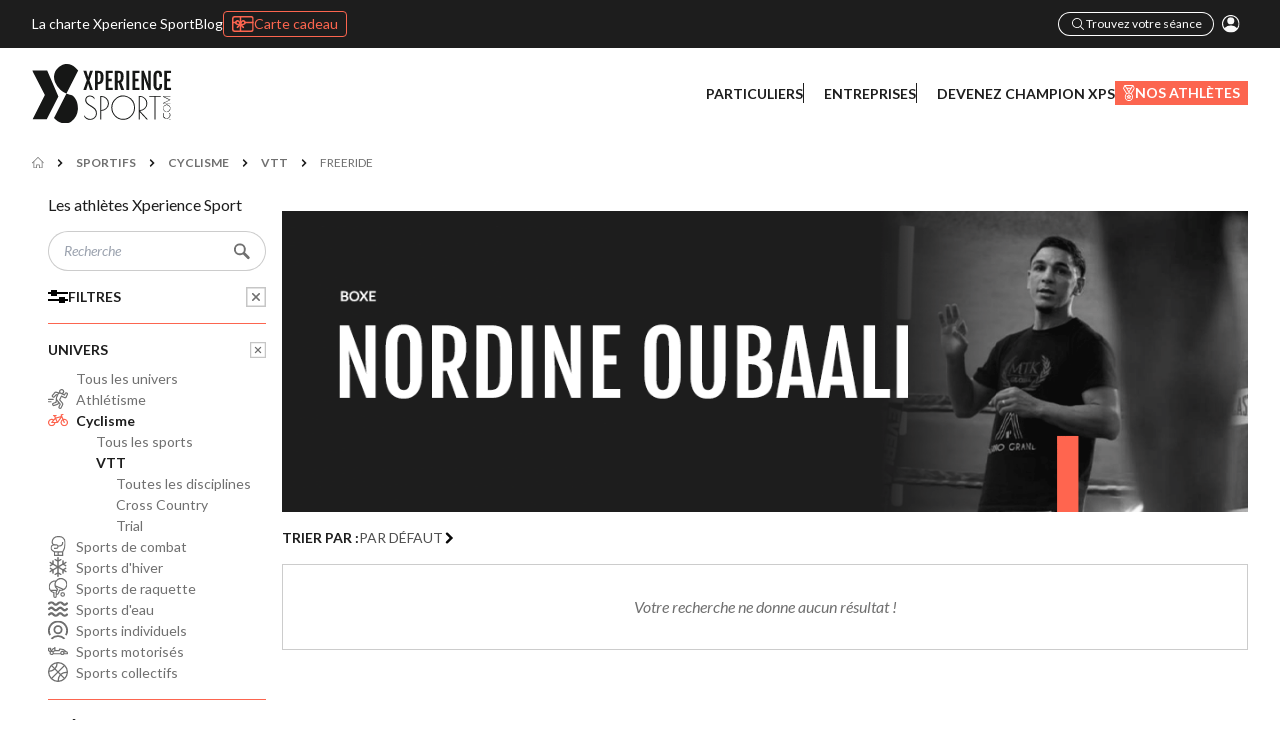

--- FILE ---
content_type: text/html; charset=UTF-8
request_url: https://www.xperience-sport.com/athlete/discipline/freeride
body_size: 13119
content:
<!DOCTYPE html>
<html lang="fr">
    <head>
                    <!-- Google Tag Manager -->
            <script>(function(w, d, s, l, i) {
                    w[l] = w[l] || [];
                    w[l].push({
                        "gtm.start":
                            new Date().getTime(), event: "gtm.js",
                    });
                    var f = d.getElementsByTagName(s)[0],
                        j = d.createElement(s), dl = l != "dataLayer" ? "&l=" + l : "";
                    j.async = true;
                    j.src =
                        "https://www.googletagmanager.com/gtm.js?id=" + i + dl;
                    f.parentNode.insertBefore(j, f);
                })(window, document, "script", "dataLayer", "GTM-59ZWFVZW");</script>
            <!-- End Google Tag Manager -->
        
        
        <meta charset="UTF-8">
        <meta name="viewport" content="width=device-width, initial-scale=1.0">

        <title>Réservez une séance avec votre athlète préféré(e) !</title>
        <meta name="description" content="Bienvenue sur Xpérience Sport !">

                <link rel="canonical" href="https://www.xperience-sport.com/athlete/discipline/freeride">
                            <meta name="robots" content="index, follow">
    
        <link rel="apple-touch-icon" sizes="180x180" href="/apple-touch-icon.png">
        <link rel="icon" type="image/png" sizes="32x32" href="/favicon-32x32.png">
        <link rel="icon" type="image/png" sizes="16x16" href="/favicon-16x16.png">
        <link rel="manifest" href="/site.webmanifest">
        <link rel="mask-icon" href="/safari-pinned-tab.svg" color="#000000">
        <meta name="msapplication-TileColor" content="#da532c">
        <meta name="theme-color" content="#ffffff">

                    <link rel="stylesheet" href="/build/192.c92fbcaa.css"><link rel="stylesheet" href="/build/app.a1667146.css">
        
                    <script src="/build/runtime.188fa053.js" defer></script><script src="/build/599.90aa4c82.js" defer></script><script src="/build/990.3e31bb87.js" defer></script><script src="/build/192.3171d699.js" defer></script><script src="/build/41.92b344b0.js" defer></script><script src="/build/app.27d2f7a1.js" defer></script>
        
                    <!-- Google tag (gtag.js) -->
            <script async src="https://www.googletagmanager.com/gtag/js?id=G-S1J399PBYJ"></script>
            <script>
                window.dataLayer = window.dataLayer || [];
                function gtag(){dataLayer.push(arguments);}
                gtag('js', new Date());

                gtag('config', "G-S1J399PBYJ");
            </script>
            <!-- End Google tag (gtag.js) -->
        
                    <script type="application/ld+json">{"@context":"https:\/\/schema.org","@type":"WebSite","name":"Xperience Sport","url":"https:\/\/www.xperience-sport.com\/","potentialAction":{"@type":"SearchAction","target":"https:\/\/www.xperience-sport.com\/search?q={search_term_string}","query-input":"required name=search_term_string"}}</script>
<script type="application/ld+json">{"@context":"https:\/\/schema.org","@type":"Corporation","name":"Xperience Sport","legalName":"Squarechamps SAS","url":"https:\/\/www.xperience-sport.com\/","logo":"https:\/\/www.xperience-sport.com\/\/apple-touch-icon.png","email":"contact@xperience-sport.com","telephone":"+33 6 75 65 52 85","description":"Xperience Sport is a sports news website.","vatID":"FR69842669186","address":{"@type":"PostalAddress","streetAddress":"110 Avenue de la Marne","postalCode":"56000","addressLocality":"Vannes","addressRegion":"Bretagne","addressCountry":"FR"}}</script>

            </head>

                        <body id="page-body"
          data-controller="live-modal-trigger gtag welcome-modal"
          class="flex flex-col min-h-screen text-cod-gray-light antialiased selection:bg-persimmon-hover selection:text-white">
                    <!-- Google Tag Manager (noscript) -->
            <noscript>
                <iframe src="https://www.googletagmanager.com/ns.html?id=GTM-59ZWFVZW" height="0" width="0" style="display:none;visibility:hidden"></iframe>
            </noscript>
            <!-- End Google Tag Manager (noscript) -->
        
                    <header class="h-[62px] lg:h-auto relative" data-controller="menu">
        <div class="flex items-center justify-between h-full bg-white px-[26px] lg:hidden">
        <a href="/" class="inline-flex flex-col justify-center text-cod-gray uppercase" aria-label="Page d'accueil Xpérience Sport">
            <img src="/build/images/logo.a12d6b05.svg" width="78.36" height="32.73" alt="">
        </a>
                <button class="flex items-center justify-center w-10 h-10 rounded-md hover:bg-gray-50"
                aria-label="Menu"
            data-action="click->menu#onMenuToggle" data-menu-show-param="true">
            <div class="space-y-1.5">
                <div class="w-[22px] h-[3px] bg-cod-gray"></div>
                <div class="w-[22px] h-[3px] bg-cod-gray"></div>
                <div class="w-[22px] h-[3px] bg-cod-gray"></div>
            </div>
        </button>
    </div>
    <nav class="flex flex-col w-full fixed left-0 top-0 bg-cod-gray text-white hidden z-[2000] lg:hidden" data-menu-target="mobileNav">
        <div class="flex h-[62px] items-center justify-between px-[26px]">
            <a href="/" class="inline-flex flex-col justify-center text-white uppercase" aria-label="Page d'accueil Xpérience Sport">
                <img src="/build/images/logo-white.5fe18510.svg" width="78.36" height="32.73" alt="">
            </a>
            <button class="flex items-center justify-center w-10 h-10 rounded-md hover:bg-cod-gray-light" aria-label="Fermer menu"
                data-action="click->menu#onMenuToggle" data-menu-show-param="false">
                <div class="flex items-center justify-center w-[24px] h-[24px] text-[44px] origin-center rotate-45">+
                </div>
            </button>
        </div>
        <div class="flex flex-col pt-5 pb-8 gap-5 px-12">
            <ul class="flex flex-col gap-5 list-none">
                <li><a href="/" class="text-lg font-bold uppercase">Accueil</a></li>
                <li><a href="/prestations-pour-les-particuliers" class="text-lg font-bold uppercase">Particuliers</a></li>
                <li><a href="/prestations-pour-les-entreprises" class="text-lg font-bold uppercase">Professionnels</a></li>
                <li><a href="/prestations-pour-les-athletes" class="text-lg font-bold uppercase">Devenez Champion XPS</a></li>
                <li>
                    <a href="/athlete" class="inline-flex items-center gap-2 text-lg font-bold text-persimmon uppercase">
                        <img src="/build/images/medal.651ef597.svg" class="w-4 svg-persimmon" alt="">
                        Nos athlètes
                    </a>
                </li>
                                                        <li>
                        <a href="/seance/particuliers" class="button button button-transparent-outline-white rounded-full">
                            Trouvez votre séance
                        </a>
                    </li>
                            </ul>
            <ul class="flex flex-col gap-3 py-4 border-y-2 border-white list-none">
                                    <li><a href="/connexion" class="text-lg font-bold uppercase">Se connecter / s’inscrire</a></li>
                            </ul>
            <ul class="flex flex-col gap-2">
                <li><a href="/charte-xperience-sport" class="text-sm">La charte Xperience Sport</a></li>
                <li><a href="/blog" class="text-sm">Blog</a></li>
            </ul>
        </div>
    </nav>
        <div class="hidden lg:flex items-center justify-between h-12 bg-cod-gray-light text-white text-sm">
        <div class="container relative m-auto flex items-center justify-between">
            <nav>
                <ul class="flex gap-5 items-center">
                    <li><a href="/charte-xperience-sport">La charte Xperience Sport</a></li>
                    <li><a href="/blog">Blog</a></li>
                    <li class=""><a class="flex gap-1 border border-persimmon rounded text-persimmon px-2 py-0.5" href="/nos-cartes-cadeau">
                            <img src="/build/images/giftCard/link_giftCard.989f17ce.svg" alt="">
                            Carte cadeau</a></li>
                </ul>
            </nav>
            <div class="flex items-center gap-4">
                                                        <a href="/seance/particuliers" class="button button-sm button-transparent-outline-white rounded-full">
                        <img src="/build/images/magnify.bd530dd0.svg" class="w-[16px] h-[16px] svg-white" alt="">
                        Trouvez votre séance
                    </a>
                                <button type="button" class="inline-flex items-center justify-center p-2" aria-label="Mon compte"
                    data-action="click->menu#onDropdownToggle"
                    data-menu-target="dropdownBtn">
                    <img src="/build/images/account.422e6691.svg" alt="">
                </button>
                <div class="hidden absolute top-7 right-0 z-30 mt-2 w-56 origin-top-right bg-white shadow-lg ring-1 ring-black ring-opacity-5 focus:outline-none"
                     role="menu" aria-orientation="vertical" aria-labelledby="menu-button" id="menu-dropdown"
                     tabindex="-1" data-menu-target="dropdown">
                    <div class="py-1" role="none">
                        <!-- Active: "bg-gray-100 text-gray-900", Not Active: "text-gray-700" -->
                                                    <a href="/connexion" role="menuitem" tabindex="-1"
                               class="block px-4 py-2 text-sm font-bold text-cod-gray-light active:bg-gray-100 active:text-cod-gray hover:bg-gray-100 hover:text-cod-gray">Se connecter / s’inscrire</a>
                                            </div>
                </div>
            </div>
        </div>
    </div>
    <div class="hidden lg:block py-4 bg-white text-cod-gray-light">
        <div class="container m-auto flex items-center justify-between">
            <a href="/" class="inline-flex flex-col justify-center text-cod-gray uppercase" aria-label="Page d'accueil Xpérience Sport">
                <img src="/build/images/logo.a12d6b05.svg" width="140.49" height="58.69" alt="">
            </a>
            <nav class="flex items-center gap-6">
                <ul class="flex gap-5 divide-x divide-cod-gray-light list-none">
                    <li><a href="/prestations-pour-les-particuliers"
                           class="pl-5 text-sm leading-3 font-bold uppercase hover:font-black">Particuliers</a>
                    </li>
                    <li><a href="/prestations-pour-les-entreprises"
                           class="pl-5 text-sm leading-3 font-bold uppercase hover:font-black">Entreprises</a>
                    </li>
                    <li><a href="/prestations-pour-les-athletes"
                           class="pl-5 text-sm leading-3 font-bold uppercase hover:font-black">Devenez Champion XPS</a>
                    </li>
                </ul>
                <ul>
                    <li>
                        <a href="/athlete"
                           class="px-2 py-1 inline-flex items-center gap-1 bg-persimmon text-sm text-white leading-3 font-bold uppercase transition hover:bg-persimmon-hover">
                            <img src="/build/images/medal.651ef597.svg" class="svg-white" alt="">
                            Nos athlètes
                        </a>
                    </li>
                </ul>
            </nav>
        </div>
    </div>
</header>
        
        <main id="page-main" class="flex flex-col flex-auto">
                <div class="mx-auto container">
        <!-- Breadcrumb -->
        <div  class="mt-4 mb-2">
    <nav class="flex" aria-label="Breadcrumb">
        <ol class="inline-flex flex-wrap items-center space-x-2 gap-y-1">
            <li class="inline-flex items-center">
                <a href="/"
                   class="group/home inline-flex items-center text-sm font-bold text-dove-gray transition">
                    <img src="/build/images/home.9b3fe832.svg"
                         class="transition svg-dove-gray group-hover/home:svg-persimmon" alt="">
                </a>
            </li>
                            <li>
                    <div class="flex items-center">
                        <img src="/build/images/arrow.36a332fc.svg" class="mx-1 w-2 h-2 svg-cod-gray-light" aria-hidden="true" alt="">
                                                    <a href="/athlete"
                               class="ms-1 text-xs font-bold text-dove-gray uppercase transition hover:text-persimmon md:ms-2">
                                Sportifs
                            </a>
                                            </div>
                </li>
                            <li>
                    <div class="flex items-center">
                        <img src="/build/images/arrow.36a332fc.svg" class="mx-1 w-2 h-2 svg-cod-gray-light" aria-hidden="true" alt="">
                                                    <a href="/athlete?filter%5Buniverse%5D=cyclisme"
                               class="ms-1 text-xs font-bold text-dove-gray uppercase transition hover:text-persimmon md:ms-2">
                                Cyclisme
                            </a>
                                            </div>
                </li>
                            <li>
                    <div class="flex items-center">
                        <img src="/build/images/arrow.36a332fc.svg" class="mx-1 w-2 h-2 svg-cod-gray-light" aria-hidden="true" alt="">
                                                    <a href="/athlete?filter%5Bsport%5D=vtt"
                               class="ms-1 text-xs font-bold text-dove-gray uppercase transition hover:text-persimmon md:ms-2">
                                VTT
                            </a>
                                            </div>
                </li>
                            <li>
                    <div class="flex items-center">
                        <img src="/build/images/arrow.36a332fc.svg" class="mx-1 w-2 h-2 svg-cod-gray-light" aria-hidden="true" alt="">
                                                    <span class="ms-1 text-xs text-dove-gray uppercase md:ms-2">
                                Freeride
                            </span>
                                            </div>
                </li>
                    </ol>
    </nav>
</div>

        <!-- Content -->
        <div class="flex gap-[48px] lg:gap-[72px] xl:gap-[96px] 2xl:gap-[134px]">
            <!-- Filters -->
            <div id="filters-drawer" tabindex="-1"
                 class="fixed top-0 left-0 w-[280px] h-screen p-4 overflow-y-auto transition-transform -translate-x-full bg-white z-[1100] lg:z-0
				  		flex-none lg:w-[250px] lg:static lg:h-auto lg:translate-x-0 lg:flex lg:flex-col"
                 data-accordion="open"
                 data-active-classes="bg-none text-cod-gray">
                <h1>Les athlètes Xperience Sport</h1>                <!-- Text search -->
                <div class="relative mt-4">
                                        <form action="/athlete/discipline/freeride" method="get">
                        <input id="text-search" type="text" name="filter[keywords]" value=""
                               class="block w-full border-0  px-4 py-2 text-sm text-cod-gray-light rounded-full ring-1 ring-inset ring-silver placeholder:text-gray-400 placeholder:italic focus:ring-2 focus:ring-inset focus:ring-persimmon sm:text-sm sm:leading-6"
                               placeholder="Recherche">
                        <label for="text-search" class="absolute top-1/2 right-1.5 -translate-y-1/2">
                            <svg xmlns="http://www.w3.org/2000/svg" xml:space="preserve" baseProfile="full"
                                 transform="scale(-1 1)" viewBox="0 0 76 76" class="w-9 fill-dove-gray">
                                <path d="M42.5 22C49.404 22 55 27.596 55 34.5S49.404 47 42.5 47c-2.364 0-4.575-.657-6.5-1.757l-9.025 9.025a3 3 0 0 1-4.243-4.243l9.065-9.064A12.442 12.442 0 0 1 30 34.5C30 27.596 35.596 22 42.5 22Zm0 4a8.5 8.5 0 1 0 0 17 8.5 8.5 0 0 0 0-17Z"/>
                            </svg>
                        </label>
                    </form>
                </div>

                <div class="flex items-center justify-between gap-4">
                    <div class="flex items-center gap-2 py-4">
                        <img src="/build/images/list/filters.2d4d3bb0.svg" class="w-[20px]" alt="">
                        <span class="text-sm font-bold uppercase">Filtres</span>
                    </div>
                                            <a href="/athlete" title="Effacer tout">
                            <img src="/build/images/list/clear.4fe2a07a.svg" class="w-5 h-5" alt="">
                        </a>
                                    </div>
                <!-- Univers -->
                <div class="py-4 border-t border-persimmon space-y-2">
                    <div class="flex items-center justify-between gap-4">
                        <div class="flex items-center gap-2">
                            <span class="text-sm font-bold uppercase">Univers</span>
                        </div>
                                                    <a href="/athlete" title="Effacer">
                                <img src="/build/images/list/clear.4fe2a07a.svg" class="w-4 h-4" alt="">
                            </a>
                                            </div>
                    <div class="ml-7">
                        <ul  data-controller="tree-filter&#x20;universe-filter" class="flex flex-col gap-1">
    <li class="group/level1 ">
        <a href="/athlete"
           class="text-sm text-dove-gray leading-5 group-[.is-selected]:text-cod-gray-light group-[.is-selected]/level1:text-cod-gray-light group-[.is-selected]/level1:font-bold">
            Tous les univers
        </a>
    </li>
                    <li class="group/level1  ">
            <a href="javascript:void(0)" data-universe="athletisme"
               data-action="click->tree-filter#onTreeClick"
               class="relative text-sm text-dove-gray leading-5 group-[.is-selected]/level1:text-cod-gray-light group-[.is-selected]/level1:font-bold">
                <div class="absolute inset-y-0 -left-7 w-[20px] flex items-center justify-center">
                    <img src="/build/images/universe/athletisme.df12a462.svg" alt="" class="w-[20px] h-[20px] svg-dove-gray group-[.is-selected]/level1:svg-persimmon">
                </div>
                <span>Athlétisme</span>
            </a>
                            <ul class="hidden ml-5 group-[.is-selected]/level1:block flex flex-col gap-1">
                    <li class="group/level2 ">
                        <a href="/athlete/universe/athletisme"
                           class="text-sm text-dove-gray leading-5 group-[.is-selected]/level2:text-cod-gray-light group-[.is-selected]/level2:font-bold">
                            Tous les sports
                        </a>
                    </li>
                                                                    <li class="group/level2  ">
                            <a href="javascript:void(0)"
                               data-action="click->tree-filter#onTreeClick"
                               class="text-sm text-dove-gray leading-5 group-[.is-selected]/level2:text-cod-gray-light group-[.is-selected]/level2:font-bold">
                                Demi Fond / Fond (Running)
                            </a>
                                                            <ul class="hidden ml-5 group-[.is-selected]/level2:block flex flex-col gap-1">
                                    <li class="group/level3 ">
                                        <a href="/athlete/sport/demi-fond-fond-running"
                                           class="text-sm text-dove-gray leading-5 group-[.is-selected]/level3:text-cod-gray-light group-[.is-selected]/level3:font-bold">
                                            Toutes les disciplines
                                        </a>
                                    </li>
                                                                                                                    <li class="group/level3  ">
                                            <a href="/athlete/discipline/800m"
                                               class="text-sm text-dove-gray leading-5 group-[.is-selected]/level3:text-cod-gray-light group-[.is-selected]/level3:font-bold">
                                                800m
                                            </a>
                                        </li>
                                                                                                                    <li class="group/level3  ">
                                            <a href="/athlete/discipline/1500m"
                                               class="text-sm text-dove-gray leading-5 group-[.is-selected]/level3:text-cod-gray-light group-[.is-selected]/level3:font-bold">
                                                1500m
                                            </a>
                                        </li>
                                                                                                                    <li class="group/level3  ">
                                            <a href="/athlete/discipline/3000m-steeple"
                                               class="text-sm text-dove-gray leading-5 group-[.is-selected]/level3:text-cod-gray-light group-[.is-selected]/level3:font-bold">
                                                3000m Steeple
                                            </a>
                                        </li>
                                                                                                                    <li class="group/level3  ">
                                            <a href="/athlete/discipline/5km"
                                               class="text-sm text-dove-gray leading-5 group-[.is-selected]/level3:text-cod-gray-light group-[.is-selected]/level3:font-bold">
                                                5km
                                            </a>
                                        </li>
                                                                                                                    <li class="group/level3  ">
                                            <a href="/athlete/discipline/10km"
                                               class="text-sm text-dove-gray leading-5 group-[.is-selected]/level3:text-cod-gray-light group-[.is-selected]/level3:font-bold">
                                                10km
                                            </a>
                                        </li>
                                                                                                                    <li class="group/level3  ">
                                            <a href="/athlete/discipline/semi-marathon"
                                               class="text-sm text-dove-gray leading-5 group-[.is-selected]/level3:text-cod-gray-light group-[.is-selected]/level3:font-bold">
                                                Semi-marathon
                                            </a>
                                        </li>
                                                                                                                    <li class="group/level3  ">
                                            <a href="/athlete/discipline/marathon"
                                               class="text-sm text-dove-gray leading-5 group-[.is-selected]/level3:text-cod-gray-light group-[.is-selected]/level3:font-bold">
                                                Marathon
                                            </a>
                                        </li>
                                                                                                                    <li class="group/level3  ">
                                            <a href="/athlete/discipline/ultra-distance-100km"
                                               class="text-sm text-dove-gray leading-5 group-[.is-selected]/level3:text-cod-gray-light group-[.is-selected]/level3:font-bold">
                                                Ultra distance - 100KM
                                            </a>
                                        </li>
                                                                    </ul>
                                                    </li>
                                                                    <li class="group/level2  ">
                            <a href="javascript:void(0)"
                               data-action="click->tree-filter#onTreeClick"
                               class="text-sm text-dove-gray leading-5 group-[.is-selected]/level2:text-cod-gray-light group-[.is-selected]/level2:font-bold">
                                Sprint/haies
                            </a>
                                                            <ul class="hidden ml-5 group-[.is-selected]/level2:block flex flex-col gap-1">
                                    <li class="group/level3 ">
                                        <a href="/athlete/sport/sprint-haies"
                                           class="text-sm text-dove-gray leading-5 group-[.is-selected]/level3:text-cod-gray-light group-[.is-selected]/level3:font-bold">
                                            Toutes les disciplines
                                        </a>
                                    </li>
                                                                                                                    <li class="group/level3  ">
                                            <a href="/athlete/discipline/100m"
                                               class="text-sm text-dove-gray leading-5 group-[.is-selected]/level3:text-cod-gray-light group-[.is-selected]/level3:font-bold">
                                                100m
                                            </a>
                                        </li>
                                                                                                                    <li class="group/level3  ">
                                            <a href="/athlete/discipline/epreuves-combinees"
                                               class="text-sm text-dove-gray leading-5 group-[.is-selected]/level3:text-cod-gray-light group-[.is-selected]/level3:font-bold">
                                                Epreuves combinées
                                            </a>
                                        </li>
                                                                                                                    <li class="group/level3  ">
                                            <a href="/athlete/discipline/200m"
                                               class="text-sm text-dove-gray leading-5 group-[.is-selected]/level3:text-cod-gray-light group-[.is-selected]/level3:font-bold">
                                                200m
                                            </a>
                                        </li>
                                                                                                                    <li class="group/level3  hidden">
                                            <a href="/athlete/discipline/400m"
                                               class="text-sm text-dove-gray leading-5 group-[.is-selected]/level3:text-cod-gray-light group-[.is-selected]/level3:font-bold">
                                                400m
                                            </a>
                                        </li>
                                                                                                                    <li class="group/level3  hidden">
                                            <a href="/athlete/discipline/400m-haies"
                                               class="text-sm text-dove-gray leading-5 group-[.is-selected]/level3:text-cod-gray-light group-[.is-selected]/level3:font-bold">
                                                400m/haies
                                            </a>
                                        </li>
                                                                                                                    <li class="group/level3  ">
                                            <a href="/athlete/discipline/110m-haies"
                                               class="text-sm text-dove-gray leading-5 group-[.is-selected]/level3:text-cod-gray-light group-[.is-selected]/level3:font-bold">
                                                110m haies
                                            </a>
                                        </li>
                                                                    </ul>
                                                    </li>
                                                                    <li class="group/level2  ">
                            <a href="javascript:void(0)"
                               data-action="click->tree-filter#onTreeClick"
                               class="text-sm text-dove-gray leading-5 group-[.is-selected]/level2:text-cod-gray-light group-[.is-selected]/level2:font-bold">
                                Sauts
                            </a>
                                                            <ul class="hidden ml-5 group-[.is-selected]/level2:block flex flex-col gap-1">
                                    <li class="group/level3 ">
                                        <a href="/athlete/sport/sauts"
                                           class="text-sm text-dove-gray leading-5 group-[.is-selected]/level3:text-cod-gray-light group-[.is-selected]/level3:font-bold">
                                            Toutes les disciplines
                                        </a>
                                    </li>
                                                                                                                    <li class="group/level3  ">
                                            <a href="/athlete/discipline/saut-en-longueur"
                                               class="text-sm text-dove-gray leading-5 group-[.is-selected]/level3:text-cod-gray-light group-[.is-selected]/level3:font-bold">
                                                Saut en longueur
                                            </a>
                                        </li>
                                                                                                                    <li class="group/level3  hidden">
                                            <a href="/athlete/discipline/saut-en-hauteur"
                                               class="text-sm text-dove-gray leading-5 group-[.is-selected]/level3:text-cod-gray-light group-[.is-selected]/level3:font-bold">
                                                Saut en hauteur
                                            </a>
                                        </li>
                                                                                                                    <li class="group/level3  hidden">
                                            <a href="/athlete/discipline/triple-saut"
                                               class="text-sm text-dove-gray leading-5 group-[.is-selected]/level3:text-cod-gray-light group-[.is-selected]/level3:font-bold">
                                                Triple Saut
                                            </a>
                                        </li>
                                                                                                                    <li class="group/level3  ">
                                            <a href="/athlete/discipline/saut-a-la-perche"
                                               class="text-sm text-dove-gray leading-5 group-[.is-selected]/level3:text-cod-gray-light group-[.is-selected]/level3:font-bold">
                                                Saut à la perche
                                            </a>
                                        </li>
                                                                    </ul>
                                                    </li>
                                                                    <li class="group/level2  hidden">
                            <a href="javascript:void(0)"
                               data-action="click->tree-filter#onTreeClick"
                               class="text-sm text-dove-gray leading-5 group-[.is-selected]/level2:text-cod-gray-light group-[.is-selected]/level2:font-bold">
                                Lancers
                            </a>
                                                            <ul class="hidden ml-5 group-[.is-selected]/level2:block flex flex-col gap-1">
                                    <li class="group/level3 ">
                                        <a href="/athlete/sport/lancers"
                                           class="text-sm text-dove-gray leading-5 group-[.is-selected]/level3:text-cod-gray-light group-[.is-selected]/level3:font-bold">
                                            Toutes les disciplines
                                        </a>
                                    </li>
                                                                                                                    <li class="group/level3  hidden">
                                            <a href="/athlete/discipline/lancer-de-javelot"
                                               class="text-sm text-dove-gray leading-5 group-[.is-selected]/level3:text-cod-gray-light group-[.is-selected]/level3:font-bold">
                                                Lancer de javelot
                                            </a>
                                        </li>
                                                                                                                    <li class="group/level3  hidden">
                                            <a href="/athlete/discipline/lancer-de-poids"
                                               class="text-sm text-dove-gray leading-5 group-[.is-selected]/level3:text-cod-gray-light group-[.is-selected]/level3:font-bold">
                                                Lancer de poids
                                            </a>
                                        </li>
                                                                                                                    <li class="group/level3  hidden">
                                            <a href="/athlete/discipline/lancer-de-disque"
                                               class="text-sm text-dove-gray leading-5 group-[.is-selected]/level3:text-cod-gray-light group-[.is-selected]/level3:font-bold">
                                                Lancer de disque
                                            </a>
                                        </li>
                                                                    </ul>
                                                    </li>
                                                                    <li class="group/level2  ">
                            <a href="javascript:void(0)"
                               data-action="click->tree-filter#onTreeClick"
                               class="text-sm text-dove-gray leading-5 group-[.is-selected]/level2:text-cod-gray-light group-[.is-selected]/level2:font-bold">
                                Marche athlétique
                            </a>
                                                            <ul class="hidden ml-5 group-[.is-selected]/level2:block flex flex-col gap-1">
                                    <li class="group/level3 ">
                                        <a href="/athlete/sport/marche-athletique"
                                           class="text-sm text-dove-gray leading-5 group-[.is-selected]/level3:text-cod-gray-light group-[.is-selected]/level3:font-bold">
                                            Toutes les disciplines
                                        </a>
                                    </li>
                                                                                                                    <li class="group/level3  ">
                                            <a href="/athlete/discipline/10km-1"
                                               class="text-sm text-dove-gray leading-5 group-[.is-selected]/level3:text-cod-gray-light group-[.is-selected]/level3:font-bold">
                                                10km
                                            </a>
                                        </li>
                                                                                                                    <li class="group/level3  hidden">
                                            <a href="/athlete/discipline/20km"
                                               class="text-sm text-dove-gray leading-5 group-[.is-selected]/level3:text-cod-gray-light group-[.is-selected]/level3:font-bold">
                                                20km
                                            </a>
                                        </li>
                                                                                                                    <li class="group/level3  hidden">
                                            <a href="/athlete/discipline/50km"
                                               class="text-sm text-dove-gray leading-5 group-[.is-selected]/level3:text-cod-gray-light group-[.is-selected]/level3:font-bold">
                                                50km
                                            </a>
                                        </li>
                                                                    </ul>
                                                    </li>
                                    </ul>
                    </li>
                    <li class="group/level1 is-selected ">
            <a href="javascript:void(0)" data-universe="cyclisme"
               data-action="click->tree-filter#onTreeClick"
               class="relative text-sm text-dove-gray leading-5 group-[.is-selected]/level1:text-cod-gray-light group-[.is-selected]/level1:font-bold">
                <div class="absolute inset-y-0 -left-7 w-[20px] flex items-center justify-center">
                    <img src="/build/images/universe/cyclisme.4570b7f4.svg" alt="" class="w-[20px] h-[20px] svg-dove-gray group-[.is-selected]/level1:svg-persimmon">
                </div>
                <span>Cyclisme</span>
            </a>
                            <ul class="hidden ml-5 group-[.is-selected]/level1:block flex flex-col gap-1">
                    <li class="group/level2 ">
                        <a href="/athlete/universe/cyclisme"
                           class="text-sm text-dove-gray leading-5 group-[.is-selected]/level2:text-cod-gray-light group-[.is-selected]/level2:font-bold">
                            Tous les sports
                        </a>
                    </li>
                                                                    <li class="group/level2 is-selected ">
                            <a href="javascript:void(0)"
                               data-action="click->tree-filter#onTreeClick"
                               class="text-sm text-dove-gray leading-5 group-[.is-selected]/level2:text-cod-gray-light group-[.is-selected]/level2:font-bold">
                                VTT
                            </a>
                                                            <ul class="hidden ml-5 group-[.is-selected]/level2:block flex flex-col gap-1">
                                    <li class="group/level3 ">
                                        <a href="/athlete/sport/vtt"
                                           class="text-sm text-dove-gray leading-5 group-[.is-selected]/level3:text-cod-gray-light group-[.is-selected]/level3:font-bold">
                                            Toutes les disciplines
                                        </a>
                                    </li>
                                                                                                                    <li class="group/level3  hidden">
                                            <a href="/athlete/discipline/descente"
                                               class="text-sm text-dove-gray leading-5 group-[.is-selected]/level3:text-cod-gray-light group-[.is-selected]/level3:font-bold">
                                                Descente
                                            </a>
                                        </li>
                                                                                                                    <li class="group/level3  ">
                                            <a href="/athlete/discipline/cross-country"
                                               class="text-sm text-dove-gray leading-5 group-[.is-selected]/level3:text-cod-gray-light group-[.is-selected]/level3:font-bold">
                                                Cross Country
                                            </a>
                                        </li>
                                                                                                                    <li class="group/level3 is-selected hidden">
                                            <a href="/athlete/discipline/freeride"
                                               class="text-sm text-dove-gray leading-5 group-[.is-selected]/level3:text-cod-gray-light group-[.is-selected]/level3:font-bold">
                                                Freeride
                                            </a>
                                        </li>
                                                                                                                    <li class="group/level3  ">
                                            <a href="/athlete/discipline/trial"
                                               class="text-sm text-dove-gray leading-5 group-[.is-selected]/level3:text-cod-gray-light group-[.is-selected]/level3:font-bold">
                                                Trial
                                            </a>
                                        </li>
                                                                                                                    <li class="group/level3  hidden">
                                            <a href="/athlete/discipline/slopestyle"
                                               class="text-sm text-dove-gray leading-5 group-[.is-selected]/level3:text-cod-gray-light group-[.is-selected]/level3:font-bold">
                                                Slopestyle
                                            </a>
                                        </li>
                                                                    </ul>
                                                    </li>
                                                                    <li class="group/level2  hidden">
                            <a href="javascript:void(0)"
                               data-action="click->tree-filter#onTreeClick"
                               class="text-sm text-dove-gray leading-5 group-[.is-selected]/level2:text-cod-gray-light group-[.is-selected]/level2:font-bold">
                                Route
                            </a>
                                                            <ul class="hidden ml-5 group-[.is-selected]/level2:block flex flex-col gap-1">
                                    <li class="group/level3 ">
                                        <a href="/athlete/sport/route"
                                           class="text-sm text-dove-gray leading-5 group-[.is-selected]/level3:text-cod-gray-light group-[.is-selected]/level3:font-bold">
                                            Toutes les disciplines
                                        </a>
                                    </li>
                                                                                                                    <li class="group/level3  hidden">
                                            <a href="/athlete/discipline/cyclisme-sur-route"
                                               class="text-sm text-dove-gray leading-5 group-[.is-selected]/level3:text-cod-gray-light group-[.is-selected]/level3:font-bold">
                                                Cyclisme sur route
                                            </a>
                                        </li>
                                                                    </ul>
                                                    </li>
                                                                    <li class="group/level2  hidden">
                            <a href="javascript:void(0)"
                               data-action="click->tree-filter#onTreeClick"
                               class="text-sm text-dove-gray leading-5 group-[.is-selected]/level2:text-cod-gray-light group-[.is-selected]/level2:font-bold">
                                Piste
                            </a>
                                                            <ul class="hidden ml-5 group-[.is-selected]/level2:block flex flex-col gap-1">
                                    <li class="group/level3 ">
                                        <a href="/athlete/sport/piste"
                                           class="text-sm text-dove-gray leading-5 group-[.is-selected]/level3:text-cod-gray-light group-[.is-selected]/level3:font-bold">
                                            Toutes les disciplines
                                        </a>
                                    </li>
                                                                                                                    <li class="group/level3  hidden">
                                            <a href="/athlete/discipline/keirin"
                                               class="text-sm text-dove-gray leading-5 group-[.is-selected]/level3:text-cod-gray-light group-[.is-selected]/level3:font-bold">
                                                Keirin
                                            </a>
                                        </li>
                                                                                                                    <li class="group/level3  hidden">
                                            <a href="/athlete/discipline/vitesse"
                                               class="text-sm text-dove-gray leading-5 group-[.is-selected]/level3:text-cod-gray-light group-[.is-selected]/level3:font-bold">
                                                Vitesse
                                            </a>
                                        </li>
                                                                                                                    <li class="group/level3  hidden">
                                            <a href="/athlete/discipline/kilometre"
                                               class="text-sm text-dove-gray leading-5 group-[.is-selected]/level3:text-cod-gray-light group-[.is-selected]/level3:font-bold">
                                                Kilomètre
                                            </a>
                                        </li>
                                                                    </ul>
                                                    </li>
                                                                    <li class="group/level2  hidden">
                            <a href="javascript:void(0)"
                               data-action="click->tree-filter#onTreeClick"
                               class="text-sm text-dove-gray leading-5 group-[.is-selected]/level2:text-cod-gray-light group-[.is-selected]/level2:font-bold">
                                BMX
                            </a>
                                                            <ul class="hidden ml-5 group-[.is-selected]/level2:block flex flex-col gap-1">
                                    <li class="group/level3 ">
                                        <a href="/athlete/sport/bmx"
                                           class="text-sm text-dove-gray leading-5 group-[.is-selected]/level3:text-cod-gray-light group-[.is-selected]/level3:font-bold">
                                            Toutes les disciplines
                                        </a>
                                    </li>
                                                                                                                    <li class="group/level3  hidden">
                                            <a href="/athlete/discipline/freestyle"
                                               class="text-sm text-dove-gray leading-5 group-[.is-selected]/level3:text-cod-gray-light group-[.is-selected]/level3:font-bold">
                                                Freestyle
                                            </a>
                                        </li>
                                                                                                                    <li class="group/level3  hidden">
                                            <a href="/athlete/discipline/race"
                                               class="text-sm text-dove-gray leading-5 group-[.is-selected]/level3:text-cod-gray-light group-[.is-selected]/level3:font-bold">
                                                Race
                                            </a>
                                        </li>
                                                                    </ul>
                                                    </li>
                                    </ul>
                    </li>
                    <li class="group/level1  ">
            <a href="javascript:void(0)" data-universe="sports-de-combat"
               data-action="click->tree-filter#onTreeClick"
               class="relative text-sm text-dove-gray leading-5 group-[.is-selected]/level1:text-cod-gray-light group-[.is-selected]/level1:font-bold">
                <div class="absolute inset-y-0 -left-7 w-[20px] flex items-center justify-center">
                    <img src="/build/images/universe/sports-de-combat.cc92d294.svg" alt="" class="w-[20px] h-[20px] svg-dove-gray group-[.is-selected]/level1:svg-persimmon">
                </div>
                <span>Sports de combat</span>
            </a>
                            <ul class="hidden ml-5 group-[.is-selected]/level1:block flex flex-col gap-1">
                    <li class="group/level2 ">
                        <a href="/athlete/universe/sports-de-combat"
                           class="text-sm text-dove-gray leading-5 group-[.is-selected]/level2:text-cod-gray-light group-[.is-selected]/level2:font-bold">
                            Tous les sports
                        </a>
                    </li>
                                                                    <li class="group/level2  ">
                            <a href="javascript:void(0)"
                               data-action="click->tree-filter#onTreeClick"
                               class="text-sm text-dove-gray leading-5 group-[.is-selected]/level2:text-cod-gray-light group-[.is-selected]/level2:font-bold">
                                Boxe
                            </a>
                                                            <ul class="hidden ml-5 group-[.is-selected]/level2:block flex flex-col gap-1">
                                    <li class="group/level3 ">
                                        <a href="/athlete/sport/boxe"
                                           class="text-sm text-dove-gray leading-5 group-[.is-selected]/level3:text-cod-gray-light group-[.is-selected]/level3:font-bold">
                                            Toutes les disciplines
                                        </a>
                                    </li>
                                                                                                                    <li class="group/level3  ">
                                            <a href="/athlete/discipline/boxe-anglaise"
                                               class="text-sm text-dove-gray leading-5 group-[.is-selected]/level3:text-cod-gray-light group-[.is-selected]/level3:font-bold">
                                                Boxe anglaise
                                            </a>
                                        </li>
                                                                                                                    <li class="group/level3  hidden">
                                            <a href="/athlete/discipline/boxe-francaise"
                                               class="text-sm text-dove-gray leading-5 group-[.is-selected]/level3:text-cod-gray-light group-[.is-selected]/level3:font-bold">
                                                Boxe française
                                            </a>
                                        </li>
                                                                                                                    <li class="group/level3  hidden">
                                            <a href="/athlete/discipline/boxe-thai"
                                               class="text-sm text-dove-gray leading-5 group-[.is-selected]/level3:text-cod-gray-light group-[.is-selected]/level3:font-bold">
                                                Boxe thaï
                                            </a>
                                        </li>
                                                                    </ul>
                                                    </li>
                                                                    <li class="group/level2  ">
                            <a href="javascript:void(0)"
                               data-action="click->tree-filter#onTreeClick"
                               class="text-sm text-dove-gray leading-5 group-[.is-selected]/level2:text-cod-gray-light group-[.is-selected]/level2:font-bold">
                                Karaté
                            </a>
                                                            <ul class="hidden ml-5 group-[.is-selected]/level2:block flex flex-col gap-1">
                                    <li class="group/level3 ">
                                        <a href="/athlete/sport/karate"
                                           class="text-sm text-dove-gray leading-5 group-[.is-selected]/level3:text-cod-gray-light group-[.is-selected]/level3:font-bold">
                                            Toutes les disciplines
                                        </a>
                                    </li>
                                                                                                                    <li class="group/level3  ">
                                            <a href="/athlete/discipline/karate"
                                               class="text-sm text-dove-gray leading-5 group-[.is-selected]/level3:text-cod-gray-light group-[.is-selected]/level3:font-bold">
                                                Karaté
                                            </a>
                                        </li>
                                                                    </ul>
                                                    </li>
                                                                    <li class="group/level2  ">
                            <a href="javascript:void(0)"
                               data-action="click->tree-filter#onTreeClick"
                               class="text-sm text-dove-gray leading-5 group-[.is-selected]/level2:text-cod-gray-light group-[.is-selected]/level2:font-bold">
                                Judo
                            </a>
                                                            <ul class="hidden ml-5 group-[.is-selected]/level2:block flex flex-col gap-1">
                                    <li class="group/level3 ">
                                        <a href="/athlete/sport/judo"
                                           class="text-sm text-dove-gray leading-5 group-[.is-selected]/level3:text-cod-gray-light group-[.is-selected]/level3:font-bold">
                                            Toutes les disciplines
                                        </a>
                                    </li>
                                                                                                                    <li class="group/level3  ">
                                            <a href="/athlete/discipline/judo"
                                               class="text-sm text-dove-gray leading-5 group-[.is-selected]/level3:text-cod-gray-light group-[.is-selected]/level3:font-bold">
                                                Judo
                                            </a>
                                        </li>
                                                                    </ul>
                                                    </li>
                                                                    <li class="group/level2  hidden">
                            <a href="javascript:void(0)"
                               data-action="click->tree-filter#onTreeClick"
                               class="text-sm text-dove-gray leading-5 group-[.is-selected]/level2:text-cod-gray-light group-[.is-selected]/level2:font-bold">
                                Escrime
                            </a>
                                                            <ul class="hidden ml-5 group-[.is-selected]/level2:block flex flex-col gap-1">
                                    <li class="group/level3 ">
                                        <a href="/athlete/sport/escrime"
                                           class="text-sm text-dove-gray leading-5 group-[.is-selected]/level3:text-cod-gray-light group-[.is-selected]/level3:font-bold">
                                            Toutes les disciplines
                                        </a>
                                    </li>
                                                                                                                    <li class="group/level3  hidden">
                                            <a href="/athlete/discipline/fleuret"
                                               class="text-sm text-dove-gray leading-5 group-[.is-selected]/level3:text-cod-gray-light group-[.is-selected]/level3:font-bold">
                                                Fleuret
                                            </a>
                                        </li>
                                                                                                                    <li class="group/level3  hidden">
                                            <a href="/athlete/discipline/sabre"
                                               class="text-sm text-dove-gray leading-5 group-[.is-selected]/level3:text-cod-gray-light group-[.is-selected]/level3:font-bold">
                                                Sabre
                                            </a>
                                        </li>
                                                                                                                    <li class="group/level3  hidden">
                                            <a href="/athlete/discipline/epee"
                                               class="text-sm text-dove-gray leading-5 group-[.is-selected]/level3:text-cod-gray-light group-[.is-selected]/level3:font-bold">
                                                Epée
                                            </a>
                                        </li>
                                                                    </ul>
                                                    </li>
                                                                    <li class="group/level2  hidden">
                            <a href="javascript:void(0)"
                               data-action="click->tree-filter#onTreeClick"
                               class="text-sm text-dove-gray leading-5 group-[.is-selected]/level2:text-cod-gray-light group-[.is-selected]/level2:font-bold">
                                Kickboxing
                            </a>
                                                            <ul class="hidden ml-5 group-[.is-selected]/level2:block flex flex-col gap-1">
                                    <li class="group/level3 ">
                                        <a href="/athlete/sport/kickboxing"
                                           class="text-sm text-dove-gray leading-5 group-[.is-selected]/level3:text-cod-gray-light group-[.is-selected]/level3:font-bold">
                                            Toutes les disciplines
                                        </a>
                                    </li>
                                                                                                                    <li class="group/level3  hidden">
                                            <a href="/athlete/discipline/kickboxing"
                                               class="text-sm text-dove-gray leading-5 group-[.is-selected]/level3:text-cod-gray-light group-[.is-selected]/level3:font-bold">
                                                Kickboxing
                                            </a>
                                        </li>
                                                                    </ul>
                                                    </li>
                                                                    <li class="group/level2  hidden">
                            <a href="javascript:void(0)"
                               data-action="click->tree-filter#onTreeClick"
                               class="text-sm text-dove-gray leading-5 group-[.is-selected]/level2:text-cod-gray-light group-[.is-selected]/level2:font-bold">
                                MMA
                            </a>
                                                            <ul class="hidden ml-5 group-[.is-selected]/level2:block flex flex-col gap-1">
                                    <li class="group/level3 ">
                                        <a href="/athlete/sport/mma"
                                           class="text-sm text-dove-gray leading-5 group-[.is-selected]/level3:text-cod-gray-light group-[.is-selected]/level3:font-bold">
                                            Toutes les disciplines
                                        </a>
                                    </li>
                                                                                                                    <li class="group/level3  hidden">
                                            <a href="/athlete/discipline/mma"
                                               class="text-sm text-dove-gray leading-5 group-[.is-selected]/level3:text-cod-gray-light group-[.is-selected]/level3:font-bold">
                                                MMA
                                            </a>
                                        </li>
                                                                    </ul>
                                                    </li>
                                                                    <li class="group/level2  hidden">
                            <a href="javascript:void(0)"
                               data-action="click->tree-filter#onTreeClick"
                               class="text-sm text-dove-gray leading-5 group-[.is-selected]/level2:text-cod-gray-light group-[.is-selected]/level2:font-bold">
                                Lutte
                            </a>
                                                            <ul class="hidden ml-5 group-[.is-selected]/level2:block flex flex-col gap-1">
                                    <li class="group/level3 ">
                                        <a href="/athlete/sport/lutte"
                                           class="text-sm text-dove-gray leading-5 group-[.is-selected]/level3:text-cod-gray-light group-[.is-selected]/level3:font-bold">
                                            Toutes les disciplines
                                        </a>
                                    </li>
                                                                                                                    <li class="group/level3  hidden">
                                            <a href="/athlete/discipline/lutte"
                                               class="text-sm text-dove-gray leading-5 group-[.is-selected]/level3:text-cod-gray-light group-[.is-selected]/level3:font-bold">
                                                Lutte
                                            </a>
                                        </li>
                                                                    </ul>
                                                    </li>
                                    </ul>
                    </li>
                    <li class="group/level1  ">
            <a href="javascript:void(0)" data-universe="sports-dhiver"
               data-action="click->tree-filter#onTreeClick"
               class="relative text-sm text-dove-gray leading-5 group-[.is-selected]/level1:text-cod-gray-light group-[.is-selected]/level1:font-bold">
                <div class="absolute inset-y-0 -left-7 w-[20px] flex items-center justify-center">
                    <img src="/build/images/universe/sports-dhiver.6fff4bbe.svg" alt="" class="w-[20px] h-[20px] svg-dove-gray group-[.is-selected]/level1:svg-persimmon">
                </div>
                <span>Sports d&#039;hiver</span>
            </a>
                            <ul class="hidden ml-5 group-[.is-selected]/level1:block flex flex-col gap-1">
                    <li class="group/level2 ">
                        <a href="/athlete/universe/sports-dhiver"
                           class="text-sm text-dove-gray leading-5 group-[.is-selected]/level2:text-cod-gray-light group-[.is-selected]/level2:font-bold">
                            Tous les sports
                        </a>
                    </li>
                                                                    <li class="group/level2  hidden">
                            <a href="javascript:void(0)"
                               data-action="click->tree-filter#onTreeClick"
                               class="text-sm text-dove-gray leading-5 group-[.is-selected]/level2:text-cod-gray-light group-[.is-selected]/level2:font-bold">
                                Bobsleigh
                            </a>
                                                            <ul class="hidden ml-5 group-[.is-selected]/level2:block flex flex-col gap-1">
                                    <li class="group/level3 ">
                                        <a href="/athlete/sport/bobsleigh"
                                           class="text-sm text-dove-gray leading-5 group-[.is-selected]/level3:text-cod-gray-light group-[.is-selected]/level3:font-bold">
                                            Toutes les disciplines
                                        </a>
                                    </li>
                                                                                                                    <li class="group/level3  hidden">
                                            <a href="/athlete/discipline/luge"
                                               class="text-sm text-dove-gray leading-5 group-[.is-selected]/level3:text-cod-gray-light group-[.is-selected]/level3:font-bold">
                                                Luge
                                            </a>
                                        </li>
                                                                                                                    <li class="group/level3  hidden">
                                            <a href="/athlete/discipline/skeletton"
                                               class="text-sm text-dove-gray leading-5 group-[.is-selected]/level3:text-cod-gray-light group-[.is-selected]/level3:font-bold">
                                                Skeletton
                                            </a>
                                        </li>
                                                                                                                    <li class="group/level3  hidden">
                                            <a href="/athlete/discipline/bobsleigh"
                                               class="text-sm text-dove-gray leading-5 group-[.is-selected]/level3:text-cod-gray-light group-[.is-selected]/level3:font-bold">
                                                Bobsleigh
                                            </a>
                                        </li>
                                                                    </ul>
                                                    </li>
                                                                    <li class="group/level2  hidden">
                            <a href="javascript:void(0)"
                               data-action="click->tree-filter#onTreeClick"
                               class="text-sm text-dove-gray leading-5 group-[.is-selected]/level2:text-cod-gray-light group-[.is-selected]/level2:font-bold">
                                Patinage
                            </a>
                                                            <ul class="hidden ml-5 group-[.is-selected]/level2:block flex flex-col gap-1">
                                    <li class="group/level3 ">
                                        <a href="/athlete/sport/patinage"
                                           class="text-sm text-dove-gray leading-5 group-[.is-selected]/level3:text-cod-gray-light group-[.is-selected]/level3:font-bold">
                                            Toutes les disciplines
                                        </a>
                                    </li>
                                                                                                                    <li class="group/level3  hidden">
                                            <a href="/athlete/discipline/artistique"
                                               class="text-sm text-dove-gray leading-5 group-[.is-selected]/level3:text-cod-gray-light group-[.is-selected]/level3:font-bold">
                                                Artistique
                                            </a>
                                        </li>
                                                                                                                    <li class="group/level3  hidden">
                                            <a href="/athlete/discipline/vitesse-1"
                                               class="text-sm text-dove-gray leading-5 group-[.is-selected]/level3:text-cod-gray-light group-[.is-selected]/level3:font-bold">
                                                Vitesse
                                            </a>
                                        </li>
                                                                    </ul>
                                                    </li>
                                                                    <li class="group/level2  ">
                            <a href="javascript:void(0)"
                               data-action="click->tree-filter#onTreeClick"
                               class="text-sm text-dove-gray leading-5 group-[.is-selected]/level2:text-cod-gray-light group-[.is-selected]/level2:font-bold">
                                Ski
                            </a>
                                                            <ul class="hidden ml-5 group-[.is-selected]/level2:block flex flex-col gap-1">
                                    <li class="group/level3 ">
                                        <a href="/athlete/sport/ski"
                                           class="text-sm text-dove-gray leading-5 group-[.is-selected]/level3:text-cod-gray-light group-[.is-selected]/level3:font-bold">
                                            Toutes les disciplines
                                        </a>
                                    </li>
                                                                                                                    <li class="group/level3  hidden">
                                            <a href="/athlete/discipline/descente-1"
                                               class="text-sm text-dove-gray leading-5 group-[.is-selected]/level3:text-cod-gray-light group-[.is-selected]/level3:font-bold">
                                                Descente
                                            </a>
                                        </li>
                                                                                                                    <li class="group/level3  hidden">
                                            <a href="/athlete/discipline/slalom"
                                               class="text-sm text-dove-gray leading-5 group-[.is-selected]/level3:text-cod-gray-light group-[.is-selected]/level3:font-bold">
                                                Slalom
                                            </a>
                                        </li>
                                                                                                                    <li class="group/level3  hidden">
                                            <a href="/athlete/discipline/combine"
                                               class="text-sm text-dove-gray leading-5 group-[.is-selected]/level3:text-cod-gray-light group-[.is-selected]/level3:font-bold">
                                                Combiné
                                            </a>
                                        </li>
                                                                                                                    <li class="group/level3  hidden">
                                            <a href="/athlete/discipline/super-g"
                                               class="text-sm text-dove-gray leading-5 group-[.is-selected]/level3:text-cod-gray-light group-[.is-selected]/level3:font-bold">
                                                Super G
                                            </a>
                                        </li>
                                                                                                                    <li class="group/level3  hidden">
                                            <a href="/athlete/discipline/saut-a-ski"
                                               class="text-sm text-dove-gray leading-5 group-[.is-selected]/level3:text-cod-gray-light group-[.is-selected]/level3:font-bold">
                                                Saut à ski
                                            </a>
                                        </li>
                                                                                                                    <li class="group/level3  ">
                                            <a href="/athlete/discipline/ski-de-fond"
                                               class="text-sm text-dove-gray leading-5 group-[.is-selected]/level3:text-cod-gray-light group-[.is-selected]/level3:font-bold">
                                                Ski de fond
                                            </a>
                                        </li>
                                                                                                                    <li class="group/level3  hidden">
                                            <a href="/athlete/discipline/ski-cross"
                                               class="text-sm text-dove-gray leading-5 group-[.is-selected]/level3:text-cod-gray-light group-[.is-selected]/level3:font-bold">
                                                Ski cross
                                            </a>
                                        </li>
                                                                                                                    <li class="group/level3  hidden">
                                            <a href="/athlete/discipline/freestyle-1"
                                               class="text-sm text-dove-gray leading-5 group-[.is-selected]/level3:text-cod-gray-light group-[.is-selected]/level3:font-bold">
                                                Freestyle
                                            </a>
                                        </li>
                                                                                                                    <li class="group/level3  hidden">
                                            <a href="/athlete/discipline/freeride-1"
                                               class="text-sm text-dove-gray leading-5 group-[.is-selected]/level3:text-cod-gray-light group-[.is-selected]/level3:font-bold">
                                                Freeride
                                            </a>
                                        </li>
                                                                    </ul>
                                                    </li>
                                                                    <li class="group/level2  ">
                            <a href="javascript:void(0)"
                               data-action="click->tree-filter#onTreeClick"
                               class="text-sm text-dove-gray leading-5 group-[.is-selected]/level2:text-cod-gray-light group-[.is-selected]/level2:font-bold">
                                Snowboard
                            </a>
                                                            <ul class="hidden ml-5 group-[.is-selected]/level2:block flex flex-col gap-1">
                                    <li class="group/level3 ">
                                        <a href="/athlete/sport/snowboard"
                                           class="text-sm text-dove-gray leading-5 group-[.is-selected]/level3:text-cod-gray-light group-[.is-selected]/level3:font-bold">
                                            Toutes les disciplines
                                        </a>
                                    </li>
                                                                                                                    <li class="group/level3  ">
                                            <a href="/athlete/discipline/boardercross"
                                               class="text-sm text-dove-gray leading-5 group-[.is-selected]/level3:text-cod-gray-light group-[.is-selected]/level3:font-bold">
                                                Boardercross
                                            </a>
                                        </li>
                                                                                                                    <li class="group/level3  hidden">
                                            <a href="/athlete/discipline/slalom-1"
                                               class="text-sm text-dove-gray leading-5 group-[.is-selected]/level3:text-cod-gray-light group-[.is-selected]/level3:font-bold">
                                                Slalom
                                            </a>
                                        </li>
                                                                                                                    <li class="group/level3  hidden">
                                            <a href="/athlete/discipline/freestyle-2"
                                               class="text-sm text-dove-gray leading-5 group-[.is-selected]/level3:text-cod-gray-light group-[.is-selected]/level3:font-bold">
                                                Freestyle
                                            </a>
                                        </li>
                                                                                                                    <li class="group/level3  hidden">
                                            <a href="/athlete/discipline/freeride-2"
                                               class="text-sm text-dove-gray leading-5 group-[.is-selected]/level3:text-cod-gray-light group-[.is-selected]/level3:font-bold">
                                                Freeride
                                            </a>
                                        </li>
                                                                                                                    <li class="group/level3  hidden">
                                            <a href="/athlete/discipline/urban"
                                               class="text-sm text-dove-gray leading-5 group-[.is-selected]/level3:text-cod-gray-light group-[.is-selected]/level3:font-bold">
                                                Urban
                                            </a>
                                        </li>
                                                                                                                    <li class="group/level3  hidden">
                                            <a href="/athlete/discipline/halfpipe"
                                               class="text-sm text-dove-gray leading-5 group-[.is-selected]/level3:text-cod-gray-light group-[.is-selected]/level3:font-bold">
                                                Halfpipe
                                            </a>
                                        </li>
                                                                    </ul>
                                                    </li>
                                    </ul>
                    </li>
                    <li class="group/level1  ">
            <a href="javascript:void(0)" data-universe="sports-de-raquette"
               data-action="click->tree-filter#onTreeClick"
               class="relative text-sm text-dove-gray leading-5 group-[.is-selected]/level1:text-cod-gray-light group-[.is-selected]/level1:font-bold">
                <div class="absolute inset-y-0 -left-7 w-[20px] flex items-center justify-center">
                    <img src="/build/images/universe/sports-de-raquette.eacaff1d.svg" alt="" class="w-[20px] h-[20px] svg-dove-gray group-[.is-selected]/level1:svg-persimmon">
                </div>
                <span>Sports de raquette</span>
            </a>
                            <ul class="hidden ml-5 group-[.is-selected]/level1:block flex flex-col gap-1">
                    <li class="group/level2 ">
                        <a href="/athlete/universe/sports-de-raquette"
                           class="text-sm text-dove-gray leading-5 group-[.is-selected]/level2:text-cod-gray-light group-[.is-selected]/level2:font-bold">
                            Tous les sports
                        </a>
                    </li>
                                                                    <li class="group/level2  hidden">
                            <a href="javascript:void(0)"
                               data-action="click->tree-filter#onTreeClick"
                               class="text-sm text-dove-gray leading-5 group-[.is-selected]/level2:text-cod-gray-light group-[.is-selected]/level2:font-bold">
                                Tennis
                            </a>
                                                            <ul class="hidden ml-5 group-[.is-selected]/level2:block flex flex-col gap-1">
                                    <li class="group/level3 ">
                                        <a href="/athlete/sport/tennis"
                                           class="text-sm text-dove-gray leading-5 group-[.is-selected]/level3:text-cod-gray-light group-[.is-selected]/level3:font-bold">
                                            Toutes les disciplines
                                        </a>
                                    </li>
                                                                                                                    <li class="group/level3  hidden">
                                            <a href="/athlete/discipline/tennis"
                                               class="text-sm text-dove-gray leading-5 group-[.is-selected]/level3:text-cod-gray-light group-[.is-selected]/level3:font-bold">
                                                Tennis
                                            </a>
                                        </li>
                                                                    </ul>
                                                    </li>
                                                                    <li class="group/level2  ">
                            <a href="javascript:void(0)"
                               data-action="click->tree-filter#onTreeClick"
                               class="text-sm text-dove-gray leading-5 group-[.is-selected]/level2:text-cod-gray-light group-[.is-selected]/level2:font-bold">
                                Badminton
                            </a>
                                                            <ul class="hidden ml-5 group-[.is-selected]/level2:block flex flex-col gap-1">
                                    <li class="group/level3 ">
                                        <a href="/athlete/sport/badminton"
                                           class="text-sm text-dove-gray leading-5 group-[.is-selected]/level3:text-cod-gray-light group-[.is-selected]/level3:font-bold">
                                            Toutes les disciplines
                                        </a>
                                    </li>
                                                                                                                    <li class="group/level3  ">
                                            <a href="/athlete/discipline/badminton"
                                               class="text-sm text-dove-gray leading-5 group-[.is-selected]/level3:text-cod-gray-light group-[.is-selected]/level3:font-bold">
                                                Badminton
                                            </a>
                                        </li>
                                                                    </ul>
                                                    </li>
                                                                    <li class="group/level2  hidden">
                            <a href="javascript:void(0)"
                               data-action="click->tree-filter#onTreeClick"
                               class="text-sm text-dove-gray leading-5 group-[.is-selected]/level2:text-cod-gray-light group-[.is-selected]/level2:font-bold">
                                Padel
                            </a>
                                                            <ul class="hidden ml-5 group-[.is-selected]/level2:block flex flex-col gap-1">
                                    <li class="group/level3 ">
                                        <a href="/athlete/sport/padel"
                                           class="text-sm text-dove-gray leading-5 group-[.is-selected]/level3:text-cod-gray-light group-[.is-selected]/level3:font-bold">
                                            Toutes les disciplines
                                        </a>
                                    </li>
                                                                                                                    <li class="group/level3  hidden">
                                            <a href="/athlete/discipline/padel"
                                               class="text-sm text-dove-gray leading-5 group-[.is-selected]/level3:text-cod-gray-light group-[.is-selected]/level3:font-bold">
                                                Padel
                                            </a>
                                        </li>
                                                                    </ul>
                                                    </li>
                                                                    <li class="group/level2  ">
                            <a href="javascript:void(0)"
                               data-action="click->tree-filter#onTreeClick"
                               class="text-sm text-dove-gray leading-5 group-[.is-selected]/level2:text-cod-gray-light group-[.is-selected]/level2:font-bold">
                                Tennis de Table
                            </a>
                                                            <ul class="hidden ml-5 group-[.is-selected]/level2:block flex flex-col gap-1">
                                    <li class="group/level3 ">
                                        <a href="/athlete/sport/tennis-de-table"
                                           class="text-sm text-dove-gray leading-5 group-[.is-selected]/level3:text-cod-gray-light group-[.is-selected]/level3:font-bold">
                                            Toutes les disciplines
                                        </a>
                                    </li>
                                                                                                                    <li class="group/level3  ">
                                            <a href="/athlete/discipline/tennis-de-table"
                                               class="text-sm text-dove-gray leading-5 group-[.is-selected]/level3:text-cod-gray-light group-[.is-selected]/level3:font-bold">
                                                Tennis de Table
                                            </a>
                                        </li>
                                                                    </ul>
                                                    </li>
                                                                    <li class="group/level2  hidden">
                            <a href="javascript:void(0)"
                               data-action="click->tree-filter#onTreeClick"
                               class="text-sm text-dove-gray leading-5 group-[.is-selected]/level2:text-cod-gray-light group-[.is-selected]/level2:font-bold">
                                Squash
                            </a>
                                                            <ul class="hidden ml-5 group-[.is-selected]/level2:block flex flex-col gap-1">
                                    <li class="group/level3 ">
                                        <a href="/athlete/sport/squash"
                                           class="text-sm text-dove-gray leading-5 group-[.is-selected]/level3:text-cod-gray-light group-[.is-selected]/level3:font-bold">
                                            Toutes les disciplines
                                        </a>
                                    </li>
                                                                                                                    <li class="group/level3  hidden">
                                            <a href="/athlete/discipline/squash"
                                               class="text-sm text-dove-gray leading-5 group-[.is-selected]/level3:text-cod-gray-light group-[.is-selected]/level3:font-bold">
                                                Squash
                                            </a>
                                        </li>
                                                                    </ul>
                                                    </li>
                                    </ul>
                    </li>
                    <li class="group/level1  ">
            <a href="javascript:void(0)" data-universe="sports-deau"
               data-action="click->tree-filter#onTreeClick"
               class="relative text-sm text-dove-gray leading-5 group-[.is-selected]/level1:text-cod-gray-light group-[.is-selected]/level1:font-bold">
                <div class="absolute inset-y-0 -left-7 w-[20px] flex items-center justify-center">
                    <img src="/build/images/universe/sports-deau.c0be8dd9.svg" alt="" class="w-[20px] h-[20px] svg-dove-gray group-[.is-selected]/level1:svg-persimmon">
                </div>
                <span>Sports d&#039;eau</span>
            </a>
                            <ul class="hidden ml-5 group-[.is-selected]/level1:block flex flex-col gap-1">
                    <li class="group/level2 ">
                        <a href="/athlete/universe/sports-deau"
                           class="text-sm text-dove-gray leading-5 group-[.is-selected]/level2:text-cod-gray-light group-[.is-selected]/level2:font-bold">
                            Tous les sports
                        </a>
                    </li>
                                                                    <li class="group/level2  hidden">
                            <a href="javascript:void(0)"
                               data-action="click->tree-filter#onTreeClick"
                               class="text-sm text-dove-gray leading-5 group-[.is-selected]/level2:text-cod-gray-light group-[.is-selected]/level2:font-bold">
                                Natation
                            </a>
                                                            <ul class="hidden ml-5 group-[.is-selected]/level2:block flex flex-col gap-1">
                                    <li class="group/level3 ">
                                        <a href="/athlete/sport/natation"
                                           class="text-sm text-dove-gray leading-5 group-[.is-selected]/level3:text-cod-gray-light group-[.is-selected]/level3:font-bold">
                                            Toutes les disciplines
                                        </a>
                                    </li>
                                                                                                                    <li class="group/level3  hidden">
                                            <a href="/athlete/discipline/eau-libre"
                                               class="text-sm text-dove-gray leading-5 group-[.is-selected]/level3:text-cod-gray-light group-[.is-selected]/level3:font-bold">
                                                Eau Libre
                                            </a>
                                        </li>
                                                                                                                    <li class="group/level3  hidden">
                                            <a href="/athlete/discipline/dos-crawle"
                                               class="text-sm text-dove-gray leading-5 group-[.is-selected]/level3:text-cod-gray-light group-[.is-selected]/level3:font-bold">
                                                Dos Crawlé
                                            </a>
                                        </li>
                                                                                                                    <li class="group/level3  hidden">
                                            <a href="/athlete/discipline/brasse"
                                               class="text-sm text-dove-gray leading-5 group-[.is-selected]/level3:text-cod-gray-light group-[.is-selected]/level3:font-bold">
                                                Brasse
                                            </a>
                                        </li>
                                                                                                                    <li class="group/level3  hidden">
                                            <a href="/athlete/discipline/papillon"
                                               class="text-sm text-dove-gray leading-5 group-[.is-selected]/level3:text-cod-gray-light group-[.is-selected]/level3:font-bold">
                                                Papillon
                                            </a>
                                        </li>
                                                                                                                    <li class="group/level3  hidden">
                                            <a href="/athlete/discipline/4-nages"
                                               class="text-sm text-dove-gray leading-5 group-[.is-selected]/level3:text-cod-gray-light group-[.is-selected]/level3:font-bold">
                                                4 Nages
                                            </a>
                                        </li>
                                                                    </ul>
                                                    </li>
                                                                    <li class="group/level2  ">
                            <a href="javascript:void(0)"
                               data-action="click->tree-filter#onTreeClick"
                               class="text-sm text-dove-gray leading-5 group-[.is-selected]/level2:text-cod-gray-light group-[.is-selected]/level2:font-bold">
                                Canoë-kayak
                            </a>
                                                            <ul class="hidden ml-5 group-[.is-selected]/level2:block flex flex-col gap-1">
                                    <li class="group/level3 ">
                                        <a href="/athlete/sport/canoe-kayak"
                                           class="text-sm text-dove-gray leading-5 group-[.is-selected]/level3:text-cod-gray-light group-[.is-selected]/level3:font-bold">
                                            Toutes les disciplines
                                        </a>
                                    </li>
                                                                                                                    <li class="group/level3  ">
                                            <a href="/athlete/discipline/canoe-kayak"
                                               class="text-sm text-dove-gray leading-5 group-[.is-selected]/level3:text-cod-gray-light group-[.is-selected]/level3:font-bold">
                                                Canoë-kayak
                                            </a>
                                        </li>
                                                                    </ul>
                                                    </li>
                                                                    <li class="group/level2  ">
                            <a href="javascript:void(0)"
                               data-action="click->tree-filter#onTreeClick"
                               class="text-sm text-dove-gray leading-5 group-[.is-selected]/level2:text-cod-gray-light group-[.is-selected]/level2:font-bold">
                                Apnée
                            </a>
                                                            <ul class="hidden ml-5 group-[.is-selected]/level2:block flex flex-col gap-1">
                                    <li class="group/level3 ">
                                        <a href="/athlete/sport/apnee"
                                           class="text-sm text-dove-gray leading-5 group-[.is-selected]/level3:text-cod-gray-light group-[.is-selected]/level3:font-bold">
                                            Toutes les disciplines
                                        </a>
                                    </li>
                                                                                                                    <li class="group/level3  hidden">
                                            <a href="/athlete/discipline/statique"
                                               class="text-sm text-dove-gray leading-5 group-[.is-selected]/level3:text-cod-gray-light group-[.is-selected]/level3:font-bold">
                                                Statique
                                            </a>
                                        </li>
                                                                                                                    <li class="group/level3  ">
                                            <a href="/athlete/discipline/dynamique"
                                               class="text-sm text-dove-gray leading-5 group-[.is-selected]/level3:text-cod-gray-light group-[.is-selected]/level3:font-bold">
                                                Dynamique
                                            </a>
                                        </li>
                                                                    </ul>
                                                    </li>
                                                                    <li class="group/level2  ">
                            <a href="javascript:void(0)"
                               data-action="click->tree-filter#onTreeClick"
                               class="text-sm text-dove-gray leading-5 group-[.is-selected]/level2:text-cod-gray-light group-[.is-selected]/level2:font-bold">
                                Voile
                            </a>
                                                            <ul class="hidden ml-5 group-[.is-selected]/level2:block flex flex-col gap-1">
                                    <li class="group/level3 ">
                                        <a href="/athlete/sport/voile"
                                           class="text-sm text-dove-gray leading-5 group-[.is-selected]/level3:text-cod-gray-light group-[.is-selected]/level3:font-bold">
                                            Toutes les disciplines
                                        </a>
                                    </li>
                                                                                                                    <li class="group/level3  hidden">
                                            <a href="/athlete/discipline/49ers"
                                               class="text-sm text-dove-gray leading-5 group-[.is-selected]/level3:text-cod-gray-light group-[.is-selected]/level3:font-bold">
                                                49ers
                                            </a>
                                        </li>
                                                                                                                    <li class="group/level3  hidden">
                                            <a href="/athlete/discipline/multicoque"
                                               class="text-sm text-dove-gray leading-5 group-[.is-selected]/level3:text-cod-gray-light group-[.is-selected]/level3:font-bold">
                                                Multicoque
                                            </a>
                                        </li>
                                                                                                                    <li class="group/level3  ">
                                            <a href="/athlete/discipline/course-au-large"
                                               class="text-sm text-dove-gray leading-5 group-[.is-selected]/level3:text-cod-gray-light group-[.is-selected]/level3:font-bold">
                                                Course au large
                                            </a>
                                        </li>
                                                                                                                    <li class="group/level3  hidden">
                                            <a href="/athlete/discipline/deriveur-leger"
                                               class="text-sm text-dove-gray leading-5 group-[.is-selected]/level3:text-cod-gray-light group-[.is-selected]/level3:font-bold">
                                                Dériveur léger
                                            </a>
                                        </li>
                                                                    </ul>
                                                    </li>
                                                                    <li class="group/level2  ">
                            <a href="javascript:void(0)"
                               data-action="click->tree-filter#onTreeClick"
                               class="text-sm text-dove-gray leading-5 group-[.is-selected]/level2:text-cod-gray-light group-[.is-selected]/level2:font-bold">
                                Glisses
                            </a>
                                                            <ul class="hidden ml-5 group-[.is-selected]/level2:block flex flex-col gap-1">
                                    <li class="group/level3 ">
                                        <a href="/athlete/sport/glisses"
                                           class="text-sm text-dove-gray leading-5 group-[.is-selected]/level3:text-cod-gray-light group-[.is-selected]/level3:font-bold">
                                            Toutes les disciplines
                                        </a>
                                    </li>
                                                                                                                    <li class="group/level3  hidden">
                                            <a href="/athlete/discipline/kitesurf"
                                               class="text-sm text-dove-gray leading-5 group-[.is-selected]/level3:text-cod-gray-light group-[.is-selected]/level3:font-bold">
                                                Kitesurf
                                            </a>
                                        </li>
                                                                                                                    <li class="group/level3  hidden">
                                            <a href="/athlete/discipline/planche-a-voile"
                                               class="text-sm text-dove-gray leading-5 group-[.is-selected]/level3:text-cod-gray-light group-[.is-selected]/level3:font-bold">
                                                Planche à voile
                                            </a>
                                        </li>
                                                                                                                    <li class="group/level3  hidden">
                                            <a href="/athlete/discipline/windsurf"
                                               class="text-sm text-dove-gray leading-5 group-[.is-selected]/level3:text-cod-gray-light group-[.is-selected]/level3:font-bold">
                                                Windsurf
                                            </a>
                                        </li>
                                                                                                                    <li class="group/level3  ">
                                            <a href="/athlete/discipline/surf"
                                               class="text-sm text-dove-gray leading-5 group-[.is-selected]/level3:text-cod-gray-light group-[.is-selected]/level3:font-bold">
                                                Surf
                                            </a>
                                        </li>
                                                                                                                    <li class="group/level3  hidden">
                                            <a href="/athlete/discipline/jet-ski"
                                               class="text-sm text-dove-gray leading-5 group-[.is-selected]/level3:text-cod-gray-light group-[.is-selected]/level3:font-bold">
                                                Jet-ski
                                            </a>
                                        </li>
                                                                    </ul>
                                                    </li>
                                                                    <li class="group/level2  hidden">
                            <a href="javascript:void(0)"
                               data-action="click->tree-filter#onTreeClick"
                               class="text-sm text-dove-gray leading-5 group-[.is-selected]/level2:text-cod-gray-light group-[.is-selected]/level2:font-bold">
                                Plongeon
                            </a>
                                                            <ul class="hidden ml-5 group-[.is-selected]/level2:block flex flex-col gap-1">
                                    <li class="group/level3 ">
                                        <a href="/athlete/sport/plongeon"
                                           class="text-sm text-dove-gray leading-5 group-[.is-selected]/level3:text-cod-gray-light group-[.is-selected]/level3:font-bold">
                                            Toutes les disciplines
                                        </a>
                                    </li>
                                                                                                                    <li class="group/level3  hidden">
                                            <a href="/athlete/discipline/tremplin"
                                               class="text-sm text-dove-gray leading-5 group-[.is-selected]/level3:text-cod-gray-light group-[.is-selected]/level3:font-bold">
                                                Tremplin
                                            </a>
                                        </li>
                                                                                                                    <li class="group/level3  hidden">
                                            <a href="/athlete/discipline/cliffdiving"
                                               class="text-sm text-dove-gray leading-5 group-[.is-selected]/level3:text-cod-gray-light group-[.is-selected]/level3:font-bold">
                                                Cliffdiving
                                            </a>
                                        </li>
                                                                                                                    <li class="group/level3  hidden">
                                            <a href="/athlete/discipline/haut-vol"
                                               class="text-sm text-dove-gray leading-5 group-[.is-selected]/level3:text-cod-gray-light group-[.is-selected]/level3:font-bold">
                                                Haut Vol
                                            </a>
                                        </li>
                                                                    </ul>
                                                    </li>
                                    </ul>
                    </li>
                    <li class="group/level1  ">
            <a href="javascript:void(0)" data-universe="sports-individuels"
               data-action="click->tree-filter#onTreeClick"
               class="relative text-sm text-dove-gray leading-5 group-[.is-selected]/level1:text-cod-gray-light group-[.is-selected]/level1:font-bold">
                <div class="absolute inset-y-0 -left-7 w-[20px] flex items-center justify-center">
                    <img src="/build/images/universe/sports-individuels.a1cccd32.svg" alt="" class="w-[20px] h-[20px] svg-dove-gray group-[.is-selected]/level1:svg-persimmon">
                </div>
                <span>Sports individuels</span>
            </a>
                            <ul class="hidden ml-5 group-[.is-selected]/level1:block flex flex-col gap-1">
                    <li class="group/level2 ">
                        <a href="/athlete/universe/sports-individuels"
                           class="text-sm text-dove-gray leading-5 group-[.is-selected]/level2:text-cod-gray-light group-[.is-selected]/level2:font-bold">
                            Tous les sports
                        </a>
                    </li>
                                                                    <li class="group/level2  hidden">
                            <a href="javascript:void(0)"
                               data-action="click->tree-filter#onTreeClick"
                               class="text-sm text-dove-gray leading-5 group-[.is-selected]/level2:text-cod-gray-light group-[.is-selected]/level2:font-bold">
                                Golf
                            </a>
                                                            <ul class="hidden ml-5 group-[.is-selected]/level2:block flex flex-col gap-1">
                                    <li class="group/level3 ">
                                        <a href="/athlete/sport/golf"
                                           class="text-sm text-dove-gray leading-5 group-[.is-selected]/level3:text-cod-gray-light group-[.is-selected]/level3:font-bold">
                                            Toutes les disciplines
                                        </a>
                                    </li>
                                                                                                                    <li class="group/level3  hidden">
                                            <a href="/athlete/discipline/golf"
                                               class="text-sm text-dove-gray leading-5 group-[.is-selected]/level3:text-cod-gray-light group-[.is-selected]/level3:font-bold">
                                                Golf
                                            </a>
                                        </li>
                                                                    </ul>
                                                    </li>
                                                                    <li class="group/level2  ">
                            <a href="javascript:void(0)"
                               data-action="click->tree-filter#onTreeClick"
                               class="text-sm text-dove-gray leading-5 group-[.is-selected]/level2:text-cod-gray-light group-[.is-selected]/level2:font-bold">
                                Aventure
                            </a>
                                                            <ul class="hidden ml-5 group-[.is-selected]/level2:block flex flex-col gap-1">
                                    <li class="group/level3 ">
                                        <a href="/athlete/sport/aventure"
                                           class="text-sm text-dove-gray leading-5 group-[.is-selected]/level3:text-cod-gray-light group-[.is-selected]/level3:font-bold">
                                            Toutes les disciplines
                                        </a>
                                    </li>
                                                                                                                    <li class="group/level3  ">
                                            <a href="/athlete/discipline/aventure"
                                               class="text-sm text-dove-gray leading-5 group-[.is-selected]/level3:text-cod-gray-light group-[.is-selected]/level3:font-bold">
                                                Aventure
                                            </a>
                                        </li>
                                                                    </ul>
                                                    </li>
                                                                    <li class="group/level2  ">
                            <a href="javascript:void(0)"
                               data-action="click->tree-filter#onTreeClick"
                               class="text-sm text-dove-gray leading-5 group-[.is-selected]/level2:text-cod-gray-light group-[.is-selected]/level2:font-bold">
                                Trail
                            </a>
                                                            <ul class="hidden ml-5 group-[.is-selected]/level2:block flex flex-col gap-1">
                                    <li class="group/level3 ">
                                        <a href="/athlete/sport/trail"
                                           class="text-sm text-dove-gray leading-5 group-[.is-selected]/level3:text-cod-gray-light group-[.is-selected]/level3:font-bold">
                                            Toutes les disciplines
                                        </a>
                                    </li>
                                                                                                                    <li class="group/level3  ">
                                            <a href="/athlete/discipline/ultra-trail"
                                               class="text-sm text-dove-gray leading-5 group-[.is-selected]/level3:text-cod-gray-light group-[.is-selected]/level3:font-bold">
                                                Ultra trail
                                            </a>
                                        </li>
                                                                                                                    <li class="group/level3  ">
                                            <a href="/athlete/discipline/trail-court"
                                               class="text-sm text-dove-gray leading-5 group-[.is-selected]/level3:text-cod-gray-light group-[.is-selected]/level3:font-bold">
                                                Trail court
                                            </a>
                                        </li>
                                                                                                                    <li class="group/level3  hidden">
                                            <a href="/athlete/discipline/trail-urbain"
                                               class="text-sm text-dove-gray leading-5 group-[.is-selected]/level3:text-cod-gray-light group-[.is-selected]/level3:font-bold">
                                                Trail urbain
                                            </a>
                                        </li>
                                                                                                                    <li class="group/level3  ">
                                            <a href="/athlete/discipline/course-en-montagne"
                                               class="text-sm text-dove-gray leading-5 group-[.is-selected]/level3:text-cod-gray-light group-[.is-selected]/level3:font-bold">
                                                Course en montagne
                                            </a>
                                        </li>
                                                                                                                    <li class="group/level3  hidden">
                                            <a href="/athlete/discipline/skyrunning"
                                               class="text-sm text-dove-gray leading-5 group-[.is-selected]/level3:text-cod-gray-light group-[.is-selected]/level3:font-bold">
                                                Skyrunning
                                            </a>
                                        </li>
                                                                    </ul>
                                                    </li>
                                                                    <li class="group/level2  hidden">
                            <a href="javascript:void(0)"
                               data-action="click->tree-filter#onTreeClick"
                               class="text-sm text-dove-gray leading-5 group-[.is-selected]/level2:text-cod-gray-light group-[.is-selected]/level2:font-bold">
                                Gymnastique
                            </a>
                                                            <ul class="hidden ml-5 group-[.is-selected]/level2:block flex flex-col gap-1">
                                    <li class="group/level3 ">
                                        <a href="/athlete/sport/gymnastique"
                                           class="text-sm text-dove-gray leading-5 group-[.is-selected]/level3:text-cod-gray-light group-[.is-selected]/level3:font-bold">
                                            Toutes les disciplines
                                        </a>
                                    </li>
                                                                                                                    <li class="group/level3  hidden">
                                            <a href="/athlete/discipline/gymnastique-artistique"
                                               class="text-sm text-dove-gray leading-5 group-[.is-selected]/level3:text-cod-gray-light group-[.is-selected]/level3:font-bold">
                                                Gymnastique artistique
                                            </a>
                                        </li>
                                                                                                                    <li class="group/level3  hidden">
                                            <a href="/athlete/discipline/gymnastique-rythmique"
                                               class="text-sm text-dove-gray leading-5 group-[.is-selected]/level3:text-cod-gray-light group-[.is-selected]/level3:font-bold">
                                                Gymnastique rythmique
                                            </a>
                                        </li>
                                                                                                                    <li class="group/level3  hidden">
                                            <a href="/athlete/discipline/gymnastique-acrobatique"
                                               class="text-sm text-dove-gray leading-5 group-[.is-selected]/level3:text-cod-gray-light group-[.is-selected]/level3:font-bold">
                                                Gymnastique acrobatique
                                            </a>
                                        </li>
                                                                                                                    <li class="group/level3  hidden">
                                            <a href="/athlete/discipline/trampoline"
                                               class="text-sm text-dove-gray leading-5 group-[.is-selected]/level3:text-cod-gray-light group-[.is-selected]/level3:font-bold">
                                                Trampoline
                                            </a>
                                        </li>
                                                                    </ul>
                                                    </li>
                                                                    <li class="group/level2  hidden">
                            <a href="javascript:void(0)"
                               data-action="click->tree-filter#onTreeClick"
                               class="text-sm text-dove-gray leading-5 group-[.is-selected]/level2:text-cod-gray-light group-[.is-selected]/level2:font-bold">
                                Boules
                            </a>
                                                            <ul class="hidden ml-5 group-[.is-selected]/level2:block flex flex-col gap-1">
                                    <li class="group/level3 ">
                                        <a href="/athlete/sport/boules"
                                           class="text-sm text-dove-gray leading-5 group-[.is-selected]/level3:text-cod-gray-light group-[.is-selected]/level3:font-bold">
                                            Toutes les disciplines
                                        </a>
                                    </li>
                                                                                                                    <li class="group/level3  hidden">
                                            <a href="/athlete/discipline/boules"
                                               class="text-sm text-dove-gray leading-5 group-[.is-selected]/level3:text-cod-gray-light group-[.is-selected]/level3:font-bold">
                                                Boules
                                            </a>
                                        </li>
                                                                                                                    <li class="group/level3  hidden">
                                            <a href="/athlete/discipline/bowling"
                                               class="text-sm text-dove-gray leading-5 group-[.is-selected]/level3:text-cod-gray-light group-[.is-selected]/level3:font-bold">
                                                Bowling
                                            </a>
                                        </li>
                                                                    </ul>
                                                    </li>
                                                                    <li class="group/level2  hidden">
                            <a href="javascript:void(0)"
                               data-action="click->tree-filter#onTreeClick"
                               class="text-sm text-dove-gray leading-5 group-[.is-selected]/level2:text-cod-gray-light group-[.is-selected]/level2:font-bold">
                                Danses
                            </a>
                                                            <ul class="hidden ml-5 group-[.is-selected]/level2:block flex flex-col gap-1">
                                    <li class="group/level3 ">
                                        <a href="/athlete/sport/danses"
                                           class="text-sm text-dove-gray leading-5 group-[.is-selected]/level3:text-cod-gray-light group-[.is-selected]/level3:font-bold">
                                            Toutes les disciplines
                                        </a>
                                    </li>
                                                                                                                    <li class="group/level3  hidden">
                                            <a href="/athlete/discipline/breakdance"
                                               class="text-sm text-dove-gray leading-5 group-[.is-selected]/level3:text-cod-gray-light group-[.is-selected]/level3:font-bold">
                                                Breakdance
                                            </a>
                                        </li>
                                                                                                                    <li class="group/level3  hidden">
                                            <a href="/athlete/discipline/classique"
                                               class="text-sm text-dove-gray leading-5 group-[.is-selected]/level3:text-cod-gray-light group-[.is-selected]/level3:font-bold">
                                                Classique
                                            </a>
                                        </li>
                                                                                                                    <li class="group/level3  hidden">
                                            <a href="/athlete/discipline/hip-hop"
                                               class="text-sm text-dove-gray leading-5 group-[.is-selected]/level3:text-cod-gray-light group-[.is-selected]/level3:font-bold">
                                                Hip-hop
                                            </a>
                                        </li>
                                                                                                                    <li class="group/level3  hidden">
                                            <a href="/athlete/discipline/modern-jazz"
                                               class="text-sm text-dove-gray leading-5 group-[.is-selected]/level3:text-cod-gray-light group-[.is-selected]/level3:font-bold">
                                                Modern Jazz
                                            </a>
                                        </li>
                                                                    </ul>
                                                    </li>
                                                                    <li class="group/level2  hidden">
                            <a href="javascript:void(0)"
                               data-action="click->tree-filter#onTreeClick"
                               class="text-sm text-dove-gray leading-5 group-[.is-selected]/level2:text-cod-gray-light group-[.is-selected]/level2:font-bold">
                                Musculation/Fitness
                            </a>
                                                            <ul class="hidden ml-5 group-[.is-selected]/level2:block flex flex-col gap-1">
                                    <li class="group/level3 ">
                                        <a href="/athlete/sport/musculation-fitness"
                                           class="text-sm text-dove-gray leading-5 group-[.is-selected]/level3:text-cod-gray-light group-[.is-selected]/level3:font-bold">
                                            Toutes les disciplines
                                        </a>
                                    </li>
                                                                                                                    <li class="group/level3  hidden">
                                            <a href="/athlete/discipline/force-athletique"
                                               class="text-sm text-dove-gray leading-5 group-[.is-selected]/level3:text-cod-gray-light group-[.is-selected]/level3:font-bold">
                                                Force athlétique
                                            </a>
                                        </li>
                                                                                                                    <li class="group/level3  hidden">
                                            <a href="/athlete/discipline/crossfit"
                                               class="text-sm text-dove-gray leading-5 group-[.is-selected]/level3:text-cod-gray-light group-[.is-selected]/level3:font-bold">
                                                Crossfit
                                            </a>
                                        </li>
                                                                                                                    <li class="group/level3  hidden">
                                            <a href="/athlete/discipline/halterophilie"
                                               class="text-sm text-dove-gray leading-5 group-[.is-selected]/level3:text-cod-gray-light group-[.is-selected]/level3:font-bold">
                                                Haltérophilie
                                            </a>
                                        </li>
                                                                                                                    <li class="group/level3  hidden">
                                            <a href="/athlete/discipline/musculation"
                                               class="text-sm text-dove-gray leading-5 group-[.is-selected]/level3:text-cod-gray-light group-[.is-selected]/level3:font-bold">
                                                Musculation
                                            </a>
                                        </li>
                                                                                                                    <li class="group/level3  hidden">
                                            <a href="/athlete/discipline/bodybuilding"
                                               class="text-sm text-dove-gray leading-5 group-[.is-selected]/level3:text-cod-gray-light group-[.is-selected]/level3:font-bold">
                                                Bodybuilding
                                            </a>
                                        </li>
                                                                                                                    <li class="group/level3  hidden">
                                            <a href="/athlete/discipline/streetworkout"
                                               class="text-sm text-dove-gray leading-5 group-[.is-selected]/level3:text-cod-gray-light group-[.is-selected]/level3:font-bold">
                                                Streetworkout
                                            </a>
                                        </li>
                                                                    </ul>
                                                    </li>
                                                                    <li class="group/level2  ">
                            <a href="javascript:void(0)"
                               data-action="click->tree-filter#onTreeClick"
                               class="text-sm text-dove-gray leading-5 group-[.is-selected]/level2:text-cod-gray-light group-[.is-selected]/level2:font-bold">
                                Escalade
                            </a>
                                                            <ul class="hidden ml-5 group-[.is-selected]/level2:block flex flex-col gap-1">
                                    <li class="group/level3 ">
                                        <a href="/athlete/sport/escalade"
                                           class="text-sm text-dove-gray leading-5 group-[.is-selected]/level3:text-cod-gray-light group-[.is-selected]/level3:font-bold">
                                            Toutes les disciplines
                                        </a>
                                    </li>
                                                                                                                    <li class="group/level3  ">
                                            <a href="/athlete/discipline/bloc"
                                               class="text-sm text-dove-gray leading-5 group-[.is-selected]/level3:text-cod-gray-light group-[.is-selected]/level3:font-bold">
                                                Bloc
                                            </a>
                                        </li>
                                                                                                                    <li class="group/level3  ">
                                            <a href="/athlete/discipline/freesolo"
                                               class="text-sm text-dove-gray leading-5 group-[.is-selected]/level3:text-cod-gray-light group-[.is-selected]/level3:font-bold">
                                                Freesolo
                                            </a>
                                        </li>
                                                                                                                    <li class="group/level3  hidden">
                                            <a href="/athlete/discipline/vitesse-2"
                                               class="text-sm text-dove-gray leading-5 group-[.is-selected]/level3:text-cod-gray-light group-[.is-selected]/level3:font-bold">
                                                Vitesse
                                            </a>
                                        </li>
                                                                                                                    <li class="group/level3  hidden">
                                            <a href="/athlete/discipline/difficulte"
                                               class="text-sm text-dove-gray leading-5 group-[.is-selected]/level3:text-cod-gray-light group-[.is-selected]/level3:font-bold">
                                                Difficulté
                                            </a>
                                        </li>
                                                                                                                    <li class="group/level3  ">
                                            <a href="/athlete/discipline/alpine"
                                               class="text-sm text-dove-gray leading-5 group-[.is-selected]/level3:text-cod-gray-light group-[.is-selected]/level3:font-bold">
                                                Alpine
                                            </a>
                                        </li>
                                                                    </ul>
                                                    </li>
                                                                    <li class="group/level2  ">
                            <a href="javascript:void(0)"
                               data-action="click->tree-filter#onTreeClick"
                               class="text-sm text-dove-gray leading-5 group-[.is-selected]/level2:text-cod-gray-light group-[.is-selected]/level2:font-bold">
                                Triathlon
                            </a>
                                                            <ul class="hidden ml-5 group-[.is-selected]/level2:block flex flex-col gap-1">
                                    <li class="group/level3 ">
                                        <a href="/athlete/sport/triathlon"
                                           class="text-sm text-dove-gray leading-5 group-[.is-selected]/level3:text-cod-gray-light group-[.is-selected]/level3:font-bold">
                                            Toutes les disciplines
                                        </a>
                                    </li>
                                                                                                                    <li class="group/level3  ">
                                            <a href="/athlete/discipline/triathlon"
                                               class="text-sm text-dove-gray leading-5 group-[.is-selected]/level3:text-cod-gray-light group-[.is-selected]/level3:font-bold">
                                                Triathlon
                                            </a>
                                        </li>
                                                                    </ul>
                                                    </li>
                                    </ul>
                    </li>
                    <li class="group/level1  ">
            <a href="javascript:void(0)" data-universe="sports-motorises"
               data-action="click->tree-filter#onTreeClick"
               class="relative text-sm text-dove-gray leading-5 group-[.is-selected]/level1:text-cod-gray-light group-[.is-selected]/level1:font-bold">
                <div class="absolute inset-y-0 -left-7 w-[20px] flex items-center justify-center">
                    <img src="/build/images/universe/sports-motorises.2d24174b.svg" alt="" class="w-[20px] h-[20px] svg-dove-gray group-[.is-selected]/level1:svg-persimmon">
                </div>
                <span>Sports motorisés</span>
            </a>
                            <ul class="hidden ml-5 group-[.is-selected]/level1:block flex flex-col gap-1">
                    <li class="group/level2 ">
                        <a href="/athlete/universe/sports-motorises"
                           class="text-sm text-dove-gray leading-5 group-[.is-selected]/level2:text-cod-gray-light group-[.is-selected]/level2:font-bold">
                            Tous les sports
                        </a>
                    </li>
                                                                    <li class="group/level2  hidden">
                            <a href="javascript:void(0)"
                               data-action="click->tree-filter#onTreeClick"
                               class="text-sm text-dove-gray leading-5 group-[.is-selected]/level2:text-cod-gray-light group-[.is-selected]/level2:font-bold">
                                Automobile
                            </a>
                                                            <ul class="hidden ml-5 group-[.is-selected]/level2:block flex flex-col gap-1">
                                    <li class="group/level3 ">
                                        <a href="/athlete/sport/automobile"
                                           class="text-sm text-dove-gray leading-5 group-[.is-selected]/level3:text-cod-gray-light group-[.is-selected]/level3:font-bold">
                                            Toutes les disciplines
                                        </a>
                                    </li>
                                                                                                                    <li class="group/level3  hidden">
                                            <a href="/athlete/discipline/rallye"
                                               class="text-sm text-dove-gray leading-5 group-[.is-selected]/level3:text-cod-gray-light group-[.is-selected]/level3:font-bold">
                                                Rallye
                                            </a>
                                        </li>
                                                                                                                    <li class="group/level3  hidden">
                                            <a href="/athlete/discipline/circuit"
                                               class="text-sm text-dove-gray leading-5 group-[.is-selected]/level3:text-cod-gray-light group-[.is-selected]/level3:font-bold">
                                                Circuit
                                            </a>
                                        </li>
                                                                                                                    <li class="group/level3  hidden">
                                            <a href="/athlete/discipline/karting"
                                               class="text-sm text-dove-gray leading-5 group-[.is-selected]/level3:text-cod-gray-light group-[.is-selected]/level3:font-bold">
                                                Karting
                                            </a>
                                        </li>
                                                                                                                    <li class="group/level3  hidden">
                                            <a href="/athlete/discipline/course-de-cote"
                                               class="text-sm text-dove-gray leading-5 group-[.is-selected]/level3:text-cod-gray-light group-[.is-selected]/level3:font-bold">
                                                Course de côte
                                            </a>
                                        </li>
                                                                    </ul>
                                                    </li>
                                                                    <li class="group/level2  ">
                            <a href="javascript:void(0)"
                               data-action="click->tree-filter#onTreeClick"
                               class="text-sm text-dove-gray leading-5 group-[.is-selected]/level2:text-cod-gray-light group-[.is-selected]/level2:font-bold">
                                Moto
                            </a>
                                                            <ul class="hidden ml-5 group-[.is-selected]/level2:block flex flex-col gap-1">
                                    <li class="group/level3 ">
                                        <a href="/athlete/sport/moto"
                                           class="text-sm text-dove-gray leading-5 group-[.is-selected]/level3:text-cod-gray-light group-[.is-selected]/level3:font-bold">
                                            Toutes les disciplines
                                        </a>
                                    </li>
                                                                                                                    <li class="group/level3  hidden">
                                            <a href="/athlete/discipline/freestyle-fmx"
                                               class="text-sm text-dove-gray leading-5 group-[.is-selected]/level3:text-cod-gray-light group-[.is-selected]/level3:font-bold">
                                                Freestyle (FMX)
                                            </a>
                                        </li>
                                                                                                                    <li class="group/level3  hidden">
                                            <a href="/athlete/discipline/enduro"
                                               class="text-sm text-dove-gray leading-5 group-[.is-selected]/level3:text-cod-gray-light group-[.is-selected]/level3:font-bold">
                                                Enduro
                                            </a>
                                        </li>
                                                                                                                    <li class="group/level3  ">
                                            <a href="/athlete/discipline/supercross"
                                               class="text-sm text-dove-gray leading-5 group-[.is-selected]/level3:text-cod-gray-light group-[.is-selected]/level3:font-bold">
                                                Supercross
                                            </a>
                                        </li>
                                                                                                                    <li class="group/level3  ">
                                            <a href="/athlete/discipline/rallye-1"
                                               class="text-sm text-dove-gray leading-5 group-[.is-selected]/level3:text-cod-gray-light group-[.is-selected]/level3:font-bold">
                                                Rallye
                                            </a>
                                        </li>
                                                                                                                    <li class="group/level3  hidden">
                                            <a href="/athlete/discipline/trial-1"
                                               class="text-sm text-dove-gray leading-5 group-[.is-selected]/level3:text-cod-gray-light group-[.is-selected]/level3:font-bold">
                                                Trial
                                            </a>
                                        </li>
                                                                    </ul>
                                                    </li>
                                    </ul>
                    </li>
                    <li class="group/level1  ">
            <a href="javascript:void(0)" data-universe="sports-collectifs"
               data-action="click->tree-filter#onTreeClick"
               class="relative text-sm text-dove-gray leading-5 group-[.is-selected]/level1:text-cod-gray-light group-[.is-selected]/level1:font-bold">
                <div class="absolute inset-y-0 -left-7 w-[20px] flex items-center justify-center">
                    <img src="/build/images/universe/sports-collectifs.48dd2fc5.svg" alt="" class="w-[20px] h-[20px] svg-dove-gray group-[.is-selected]/level1:svg-persimmon">
                </div>
                <span>Sports collectifs</span>
            </a>
                            <ul class="hidden ml-5 group-[.is-selected]/level1:block flex flex-col gap-1">
                    <li class="group/level2 ">
                        <a href="/athlete/universe/sports-collectifs"
                           class="text-sm text-dove-gray leading-5 group-[.is-selected]/level2:text-cod-gray-light group-[.is-selected]/level2:font-bold">
                            Tous les sports
                        </a>
                    </li>
                                                                    <li class="group/level2  ">
                            <a href="javascript:void(0)"
                               data-action="click->tree-filter#onTreeClick"
                               class="text-sm text-dove-gray leading-5 group-[.is-selected]/level2:text-cod-gray-light group-[.is-selected]/level2:font-bold">
                                Rugby
                            </a>
                                                            <ul class="hidden ml-5 group-[.is-selected]/level2:block flex flex-col gap-1">
                                    <li class="group/level3 ">
                                        <a href="/athlete/sport/rugby"
                                           class="text-sm text-dove-gray leading-5 group-[.is-selected]/level3:text-cod-gray-light group-[.is-selected]/level3:font-bold">
                                            Toutes les disciplines
                                        </a>
                                    </li>
                                                                                                                    <li class="group/level3  ">
                                            <a href="/athlete/discipline/rugby-a-7"
                                               class="text-sm text-dove-gray leading-5 group-[.is-selected]/level3:text-cod-gray-light group-[.is-selected]/level3:font-bold">
                                                Rugby à 7
                                            </a>
                                        </li>
                                                                                                                    <li class="group/level3  ">
                                            <a href="/athlete/discipline/rugby-a-15"
                                               class="text-sm text-dove-gray leading-5 group-[.is-selected]/level3:text-cod-gray-light group-[.is-selected]/level3:font-bold">
                                                Rugby à 15
                                            </a>
                                        </li>
                                                                    </ul>
                                                    </li>
                                                                    <li class="group/level2  ">
                            <a href="javascript:void(0)"
                               data-action="click->tree-filter#onTreeClick"
                               class="text-sm text-dove-gray leading-5 group-[.is-selected]/level2:text-cod-gray-light group-[.is-selected]/level2:font-bold">
                                Football
                            </a>
                                                            <ul class="hidden ml-5 group-[.is-selected]/level2:block flex flex-col gap-1">
                                    <li class="group/level3 ">
                                        <a href="/athlete/sport/football"
                                           class="text-sm text-dove-gray leading-5 group-[.is-selected]/level3:text-cod-gray-light group-[.is-selected]/level3:font-bold">
                                            Toutes les disciplines
                                        </a>
                                    </li>
                                                                                                                    <li class="group/level3  hidden">
                                            <a href="/athlete/discipline/futsal"
                                               class="text-sm text-dove-gray leading-5 group-[.is-selected]/level3:text-cod-gray-light group-[.is-selected]/level3:font-bold">
                                                Futsal
                                            </a>
                                        </li>
                                                                                                                    <li class="group/level3  ">
                                            <a href="/athlete/discipline/football"
                                               class="text-sm text-dove-gray leading-5 group-[.is-selected]/level3:text-cod-gray-light group-[.is-selected]/level3:font-bold">
                                                Football
                                            </a>
                                        </li>
                                                                                                                    <li class="group/level3  hidden">
                                            <a href="/athlete/discipline/beach-soccer"
                                               class="text-sm text-dove-gray leading-5 group-[.is-selected]/level3:text-cod-gray-light group-[.is-selected]/level3:font-bold">
                                                Beach-soccer
                                            </a>
                                        </li>
                                                                    </ul>
                                                    </li>
                                                                    <li class="group/level2  ">
                            <a href="javascript:void(0)"
                               data-action="click->tree-filter#onTreeClick"
                               class="text-sm text-dove-gray leading-5 group-[.is-selected]/level2:text-cod-gray-light group-[.is-selected]/level2:font-bold">
                                Basketball
                            </a>
                                                            <ul class="hidden ml-5 group-[.is-selected]/level2:block flex flex-col gap-1">
                                    <li class="group/level3 ">
                                        <a href="/athlete/sport/basketball"
                                           class="text-sm text-dove-gray leading-5 group-[.is-selected]/level3:text-cod-gray-light group-[.is-selected]/level3:font-bold">
                                            Toutes les disciplines
                                        </a>
                                    </li>
                                                                                                                    <li class="group/level3  hidden">
                                            <a href="/athlete/discipline/3x3"
                                               class="text-sm text-dove-gray leading-5 group-[.is-selected]/level3:text-cod-gray-light group-[.is-selected]/level3:font-bold">
                                                3x3
                                            </a>
                                        </li>
                                                                                                                    <li class="group/level3  ">
                                            <a href="/athlete/discipline/basketball"
                                               class="text-sm text-dove-gray leading-5 group-[.is-selected]/level3:text-cod-gray-light group-[.is-selected]/level3:font-bold">
                                                Basketball
                                            </a>
                                        </li>
                                                                    </ul>
                                                    </li>
                                                                    <li class="group/level2  ">
                            <a href="javascript:void(0)"
                               data-action="click->tree-filter#onTreeClick"
                               class="text-sm text-dove-gray leading-5 group-[.is-selected]/level2:text-cod-gray-light group-[.is-selected]/level2:font-bold">
                                Volleyball
                            </a>
                                                            <ul class="hidden ml-5 group-[.is-selected]/level2:block flex flex-col gap-1">
                                    <li class="group/level3 ">
                                        <a href="/athlete/sport/volleyball"
                                           class="text-sm text-dove-gray leading-5 group-[.is-selected]/level3:text-cod-gray-light group-[.is-selected]/level3:font-bold">
                                            Toutes les disciplines
                                        </a>
                                    </li>
                                                                                                                    <li class="group/level3  ">
                                            <a href="/athlete/discipline/volleyball"
                                               class="text-sm text-dove-gray leading-5 group-[.is-selected]/level3:text-cod-gray-light group-[.is-selected]/level3:font-bold">
                                                Volleyball
                                            </a>
                                        </li>
                                                                                                                    <li class="group/level3  hidden">
                                            <a href="/athlete/discipline/beach-volley"
                                               class="text-sm text-dove-gray leading-5 group-[.is-selected]/level3:text-cod-gray-light group-[.is-selected]/level3:font-bold">
                                                Beach Volley
                                            </a>
                                        </li>
                                                                    </ul>
                                                    </li>
                                                                    <li class="group/level2  hidden">
                            <a href="javascript:void(0)"
                               data-action="click->tree-filter#onTreeClick"
                               class="text-sm text-dove-gray leading-5 group-[.is-selected]/level2:text-cod-gray-light group-[.is-selected]/level2:font-bold">
                                Handball
                            </a>
                                                            <ul class="hidden ml-5 group-[.is-selected]/level2:block flex flex-col gap-1">
                                    <li class="group/level3 ">
                                        <a href="/athlete/sport/handball"
                                           class="text-sm text-dove-gray leading-5 group-[.is-selected]/level3:text-cod-gray-light group-[.is-selected]/level3:font-bold">
                                            Toutes les disciplines
                                        </a>
                                    </li>
                                                                                                                    <li class="group/level3  hidden">
                                            <a href="/athlete/discipline/handball"
                                               class="text-sm text-dove-gray leading-5 group-[.is-selected]/level3:text-cod-gray-light group-[.is-selected]/level3:font-bold">
                                                Handball
                                            </a>
                                        </li>
                                                                    </ul>
                                                    </li>
                                                                    <li class="group/level2  hidden">
                            <a href="javascript:void(0)"
                               data-action="click->tree-filter#onTreeClick"
                               class="text-sm text-dove-gray leading-5 group-[.is-selected]/level2:text-cod-gray-light group-[.is-selected]/level2:font-bold">
                                Hockey
                            </a>
                                                            <ul class="hidden ml-5 group-[.is-selected]/level2:block flex flex-col gap-1">
                                    <li class="group/level3 ">
                                        <a href="/athlete/sport/hockey"
                                           class="text-sm text-dove-gray leading-5 group-[.is-selected]/level3:text-cod-gray-light group-[.is-selected]/level3:font-bold">
                                            Toutes les disciplines
                                        </a>
                                    </li>
                                                                                                                    <li class="group/level3  hidden">
                                            <a href="/athlete/discipline/gazon"
                                               class="text-sm text-dove-gray leading-5 group-[.is-selected]/level3:text-cod-gray-light group-[.is-selected]/level3:font-bold">
                                                Gazon
                                            </a>
                                        </li>
                                                                                                                    <li class="group/level3  hidden">
                                            <a href="/athlete/discipline/glace"
                                               class="text-sm text-dove-gray leading-5 group-[.is-selected]/level3:text-cod-gray-light group-[.is-selected]/level3:font-bold">
                                                Glace
                                            </a>
                                        </li>
                                                                    </ul>
                                                    </li>
                                                                    <li class="group/level2  hidden">
                            <a href="javascript:void(0)"
                               data-action="click->tree-filter#onTreeClick"
                               class="text-sm text-dove-gray leading-5 group-[.is-selected]/level2:text-cod-gray-light group-[.is-selected]/level2:font-bold">
                                Football Américain
                            </a>
                                                            <ul class="hidden ml-5 group-[.is-selected]/level2:block flex flex-col gap-1">
                                    <li class="group/level3 ">
                                        <a href="/athlete/sport/football-americain"
                                           class="text-sm text-dove-gray leading-5 group-[.is-selected]/level3:text-cod-gray-light group-[.is-selected]/level3:font-bold">
                                            Toutes les disciplines
                                        </a>
                                    </li>
                                                                                                                    <li class="group/level3  hidden">
                                            <a href="/athlete/discipline/football-americain"
                                               class="text-sm text-dove-gray leading-5 group-[.is-selected]/level3:text-cod-gray-light group-[.is-selected]/level3:font-bold">
                                                Football Américain
                                            </a>
                                        </li>
                                                                    </ul>
                                                    </li>
                                                                    <li class="group/level2  hidden">
                            <a href="javascript:void(0)"
                               data-action="click->tree-filter#onTreeClick"
                               class="text-sm text-dove-gray leading-5 group-[.is-selected]/level2:text-cod-gray-light group-[.is-selected]/level2:font-bold">
                                Baseball
                            </a>
                                                            <ul class="hidden ml-5 group-[.is-selected]/level2:block flex flex-col gap-1">
                                    <li class="group/level3 ">
                                        <a href="/athlete/sport/baseball"
                                           class="text-sm text-dove-gray leading-5 group-[.is-selected]/level3:text-cod-gray-light group-[.is-selected]/level3:font-bold">
                                            Toutes les disciplines
                                        </a>
                                    </li>
                                                                                                                    <li class="group/level3  hidden">
                                            <a href="/athlete/discipline/baseball"
                                               class="text-sm text-dove-gray leading-5 group-[.is-selected]/level3:text-cod-gray-light group-[.is-selected]/level3:font-bold">
                                                Baseball
                                            </a>
                                        </li>
                                                                    </ul>
                                                    </li>
                                                                    <li class="group/level2  ">
                            <a href="javascript:void(0)"
                               data-action="click->tree-filter#onTreeClick"
                               class="text-sm text-dove-gray leading-5 group-[.is-selected]/level2:text-cod-gray-light group-[.is-selected]/level2:font-bold">
                                Water-polo
                            </a>
                                                            <ul class="hidden ml-5 group-[.is-selected]/level2:block flex flex-col gap-1">
                                    <li class="group/level3 ">
                                        <a href="/athlete/sport/water-polo"
                                           class="text-sm text-dove-gray leading-5 group-[.is-selected]/level3:text-cod-gray-light group-[.is-selected]/level3:font-bold">
                                            Toutes les disciplines
                                        </a>
                                    </li>
                                                                                                                    <li class="group/level3  ">
                                            <a href="/athlete/discipline/water-polo"
                                               class="text-sm text-dove-gray leading-5 group-[.is-selected]/level3:text-cod-gray-light group-[.is-selected]/level3:font-bold">
                                                Water-polo
                                            </a>
                                        </li>
                                                                    </ul>
                                                    </li>
                                    </ul>
                    </li>
                    <li class="group/level1  hidden">
            <a href="javascript:void(0)" data-universe="sports-aeriens"
               data-action="click->tree-filter#onTreeClick"
               class="relative text-sm text-dove-gray leading-5 group-[.is-selected]/level1:text-cod-gray-light group-[.is-selected]/level1:font-bold">
                <div class="absolute inset-y-0 -left-7 w-[20px] flex items-center justify-center">
                    <img src="/build/images/universe/sports-aeriens.da3f5fb2.svg" alt="" class="w-[20px] h-[20px] svg-dove-gray group-[.is-selected]/level1:svg-persimmon">
                </div>
                <span>Sports aériens</span>
            </a>
                            <ul class="hidden ml-5 group-[.is-selected]/level1:block flex flex-col gap-1">
                    <li class="group/level2 ">
                        <a href="/athlete/universe/sports-aeriens"
                           class="text-sm text-dove-gray leading-5 group-[.is-selected]/level2:text-cod-gray-light group-[.is-selected]/level2:font-bold">
                            Tous les sports
                        </a>
                    </li>
                                                                    <li class="group/level2  hidden">
                            <a href="javascript:void(0)"
                               data-action="click->tree-filter#onTreeClick"
                               class="text-sm text-dove-gray leading-5 group-[.is-selected]/level2:text-cod-gray-light group-[.is-selected]/level2:font-bold">
                                Parachutisme
                            </a>
                                                            <ul class="hidden ml-5 group-[.is-selected]/level2:block flex flex-col gap-1">
                                    <li class="group/level3 ">
                                        <a href="/athlete/sport/parachutisme"
                                           class="text-sm text-dove-gray leading-5 group-[.is-selected]/level3:text-cod-gray-light group-[.is-selected]/level3:font-bold">
                                            Toutes les disciplines
                                        </a>
                                    </li>
                                                                                                                    <li class="group/level3  hidden">
                                            <a href="/athlete/discipline/parachutisme"
                                               class="text-sm text-dove-gray leading-5 group-[.is-selected]/level3:text-cod-gray-light group-[.is-selected]/level3:font-bold">
                                                Parachutisme
                                            </a>
                                        </li>
                                                                                                                    <li class="group/level3  hidden">
                                            <a href="/athlete/discipline/base-jump"
                                               class="text-sm text-dove-gray leading-5 group-[.is-selected]/level3:text-cod-gray-light group-[.is-selected]/level3:font-bold">
                                                Base jump
                                            </a>
                                        </li>
                                                                    </ul>
                                                    </li>
                                                                    <li class="group/level2  hidden">
                            <a href="javascript:void(0)"
                               data-action="click->tree-filter#onTreeClick"
                               class="text-sm text-dove-gray leading-5 group-[.is-selected]/level2:text-cod-gray-light group-[.is-selected]/level2:font-bold">
                                Parapente
                            </a>
                                                            <ul class="hidden ml-5 group-[.is-selected]/level2:block flex flex-col gap-1">
                                    <li class="group/level3 ">
                                        <a href="/athlete/sport/parapente"
                                           class="text-sm text-dove-gray leading-5 group-[.is-selected]/level3:text-cod-gray-light group-[.is-selected]/level3:font-bold">
                                            Toutes les disciplines
                                        </a>
                                    </li>
                                                                                                                    <li class="group/level3  hidden">
                                            <a href="/athlete/discipline/parapente"
                                               class="text-sm text-dove-gray leading-5 group-[.is-selected]/level3:text-cod-gray-light group-[.is-selected]/level3:font-bold">
                                                Parapente
                                            </a>
                                        </li>
                                                                    </ul>
                                                    </li>
                                                                    <li class="group/level2  hidden">
                            <a href="javascript:void(0)"
                               data-action="click->tree-filter#onTreeClick"
                               class="text-sm text-dove-gray leading-5 group-[.is-selected]/level2:text-cod-gray-light group-[.is-selected]/level2:font-bold">
                                Deltaplane
                            </a>
                                                            <ul class="hidden ml-5 group-[.is-selected]/level2:block flex flex-col gap-1">
                                    <li class="group/level3 ">
                                        <a href="/athlete/sport/deltaplane"
                                           class="text-sm text-dove-gray leading-5 group-[.is-selected]/level3:text-cod-gray-light group-[.is-selected]/level3:font-bold">
                                            Toutes les disciplines
                                        </a>
                                    </li>
                                                                                                                    <li class="group/level3  hidden">
                                            <a href="/athlete/discipline/deltaplane"
                                               class="text-sm text-dove-gray leading-5 group-[.is-selected]/level3:text-cod-gray-light group-[.is-selected]/level3:font-bold">
                                                Deltaplane
                                            </a>
                                        </li>
                                                                    </ul>
                                                    </li>
                                    </ul>
                    </li>
                    <li class="group/level1  hidden">
            <a href="javascript:void(0)" data-universe="sports-urbains"
               data-action="click->tree-filter#onTreeClick"
               class="relative text-sm text-dove-gray leading-5 group-[.is-selected]/level1:text-cod-gray-light group-[.is-selected]/level1:font-bold">
                <div class="absolute inset-y-0 -left-7 w-[20px] flex items-center justify-center">
                    <img src="/build/images/universe/sports-urbains.7d0efdd2.svg" alt="" class="w-[20px] h-[20px] svg-dove-gray group-[.is-selected]/level1:svg-persimmon">
                </div>
                <span>Sports urbains</span>
            </a>
                            <ul class="hidden ml-5 group-[.is-selected]/level1:block flex flex-col gap-1">
                    <li class="group/level2 ">
                        <a href="/athlete/universe/sports-urbains"
                           class="text-sm text-dove-gray leading-5 group-[.is-selected]/level2:text-cod-gray-light group-[.is-selected]/level2:font-bold">
                            Tous les sports
                        </a>
                    </li>
                                                                    <li class="group/level2  hidden">
                            <a href="javascript:void(0)"
                               data-action="click->tree-filter#onTreeClick"
                               class="text-sm text-dove-gray leading-5 group-[.is-selected]/level2:text-cod-gray-light group-[.is-selected]/level2:font-bold">
                                Skateboard
                            </a>
                                                            <ul class="hidden ml-5 group-[.is-selected]/level2:block flex flex-col gap-1">
                                    <li class="group/level3 ">
                                        <a href="/athlete/sport/skateboard"
                                           class="text-sm text-dove-gray leading-5 group-[.is-selected]/level3:text-cod-gray-light group-[.is-selected]/level3:font-bold">
                                            Toutes les disciplines
                                        </a>
                                    </li>
                                                                                                                    <li class="group/level3  hidden">
                                            <a href="/athlete/discipline/freestyle-3"
                                               class="text-sm text-dove-gray leading-5 group-[.is-selected]/level3:text-cod-gray-light group-[.is-selected]/level3:font-bold">
                                                Freestyle
                                            </a>
                                        </li>
                                                                                                                    <li class="group/level3  hidden">
                                            <a href="/athlete/discipline/rampe"
                                               class="text-sm text-dove-gray leading-5 group-[.is-selected]/level3:text-cod-gray-light group-[.is-selected]/level3:font-bold">
                                                Rampe
                                            </a>
                                        </li>
                                                                                                                    <li class="group/level3  hidden">
                                            <a href="/athlete/discipline/halfpipe-1"
                                               class="text-sm text-dove-gray leading-5 group-[.is-selected]/level3:text-cod-gray-light group-[.is-selected]/level3:font-bold">
                                                Halfpipe
                                            </a>
                                        </li>
                                                                                                                    <li class="group/level3  hidden">
                                            <a href="/athlete/discipline/bowl"
                                               class="text-sm text-dove-gray leading-5 group-[.is-selected]/level3:text-cod-gray-light group-[.is-selected]/level3:font-bold">
                                                Bowl
                                            </a>
                                        </li>
                                                                    </ul>
                                                    </li>
                                                                    <li class="group/level2  hidden">
                            <a href="javascript:void(0)"
                               data-action="click->tree-filter#onTreeClick"
                               class="text-sm text-dove-gray leading-5 group-[.is-selected]/level2:text-cod-gray-light group-[.is-selected]/level2:font-bold">
                                Parkour
                            </a>
                                                            <ul class="hidden ml-5 group-[.is-selected]/level2:block flex flex-col gap-1">
                                    <li class="group/level3 ">
                                        <a href="/athlete/sport/parkour"
                                           class="text-sm text-dove-gray leading-5 group-[.is-selected]/level3:text-cod-gray-light group-[.is-selected]/level3:font-bold">
                                            Toutes les disciplines
                                        </a>
                                    </li>
                                                                                                                    <li class="group/level3  hidden">
                                            <a href="/athlete/discipline/parkour"
                                               class="text-sm text-dove-gray leading-5 group-[.is-selected]/level3:text-cod-gray-light group-[.is-selected]/level3:font-bold">
                                                Parkour
                                            </a>
                                        </li>
                                                                    </ul>
                                                    </li>
                                                                    <li class="group/level2  hidden">
                            <a href="javascript:void(0)"
                               data-action="click->tree-filter#onTreeClick"
                               class="text-sm text-dove-gray leading-5 group-[.is-selected]/level2:text-cod-gray-light group-[.is-selected]/level2:font-bold">
                                Rollers
                            </a>
                                                            <ul class="hidden ml-5 group-[.is-selected]/level2:block flex flex-col gap-1">
                                    <li class="group/level3 ">
                                        <a href="/athlete/sport/rollers"
                                           class="text-sm text-dove-gray leading-5 group-[.is-selected]/level3:text-cod-gray-light group-[.is-selected]/level3:font-bold">
                                            Toutes les disciplines
                                        </a>
                                    </li>
                                                                                                                    <li class="group/level3  hidden">
                                            <a href="/athlete/discipline/rollers"
                                               class="text-sm text-dove-gray leading-5 group-[.is-selected]/level3:text-cod-gray-light group-[.is-selected]/level3:font-bold">
                                                Rollers
                                            </a>
                                        </li>
                                                                    </ul>
                                                    </li>
                                                                    <li class="group/level2  hidden">
                            <a href="javascript:void(0)"
                               data-action="click->tree-filter#onTreeClick"
                               class="text-sm text-dove-gray leading-5 group-[.is-selected]/level2:text-cod-gray-light group-[.is-selected]/level2:font-bold">
                                Trotinette
                            </a>
                                                            <ul class="hidden ml-5 group-[.is-selected]/level2:block flex flex-col gap-1">
                                    <li class="group/level3 ">
                                        <a href="/athlete/sport/trotinette"
                                           class="text-sm text-dove-gray leading-5 group-[.is-selected]/level3:text-cod-gray-light group-[.is-selected]/level3:font-bold">
                                            Toutes les disciplines
                                        </a>
                                    </li>
                                                                                                                    <li class="group/level3  hidden">
                                            <a href="/athlete/discipline/trotinette"
                                               class="text-sm text-dove-gray leading-5 group-[.is-selected]/level3:text-cod-gray-light group-[.is-selected]/level3:font-bold">
                                                Trotinette
                                            </a>
                                        </li>
                                                                    </ul>
                                                    </li>
                                                                    <li class="group/level2  hidden">
                            <a href="javascript:void(0)"
                               data-action="click->tree-filter#onTreeClick"
                               class="text-sm text-dove-gray leading-5 group-[.is-selected]/level2:text-cod-gray-light group-[.is-selected]/level2:font-bold">
                                Streetworkout
                            </a>
                                                            <ul class="hidden ml-5 group-[.is-selected]/level2:block flex flex-col gap-1">
                                    <li class="group/level3 ">
                                        <a href="/athlete/sport/streetworkout"
                                           class="text-sm text-dove-gray leading-5 group-[.is-selected]/level3:text-cod-gray-light group-[.is-selected]/level3:font-bold">
                                            Toutes les disciplines
                                        </a>
                                    </li>
                                                                                                                    <li class="group/level3  hidden">
                                            <a href="/athlete/discipline/streetworkout-1"
                                               class="text-sm text-dove-gray leading-5 group-[.is-selected]/level3:text-cod-gray-light group-[.is-selected]/level3:font-bold">
                                                Streetworkout
                                            </a>
                                        </li>
                                                                    </ul>
                                                    </li>
                                    </ul>
                    </li>
    </ul>

                    </div>
                </div>
                <!-- Régions -->
                <div class="py-4 border-t border-persimmon space-y-2">
                    <div class="flex items-center justify-between gap-4">
                        <button id="region-accordion-heading" class="flex items-center gap-2" data-accordion-target="#region-accordion" aria-expanded="true">
							<span data-accordion-icon>
								<img src="/build/images/arrow.36a332fc.svg" class="h-[12px] rotate-90 svg-cod-gray" alt="">
							</span>
                            <span class="text-sm font-bold uppercase">Régions</span>
                        </button>
                                            </div>
                    <div id="region-accordion" class="ml-5" aria-labelledby="region-accordion-heading">
                        <ul >
            <li class="group ">
            <a href="/athlete/discipline/freeride/region/auvergne-rhone-alpes"
               class="text-sm text-dove-gray leading-5 group-[.is-selected]:text-cod-gray-light group-[.is-selected]:font-bold">
                Auvergne-Rhône-Alpes
            </a>
        </li>
            <li class="group ">
            <a href="/athlete/discipline/freeride/region/bourgogne-franche-comte"
               class="text-sm text-dove-gray leading-5 group-[.is-selected]:text-cod-gray-light group-[.is-selected]:font-bold">
                Bourgogne-Franche-Comté
            </a>
        </li>
            <li class="group ">
            <a href="/athlete/discipline/freeride/region/bretagne"
               class="text-sm text-dove-gray leading-5 group-[.is-selected]:text-cod-gray-light group-[.is-selected]:font-bold">
                Bretagne
            </a>
        </li>
            <li class="group ">
            <a href="/athlete/discipline/freeride/region/centre-val-de-loire"
               class="text-sm text-dove-gray leading-5 group-[.is-selected]:text-cod-gray-light group-[.is-selected]:font-bold">
                Centre-Val de Loire
            </a>
        </li>
            <li class="group ">
            <a href="/athlete/discipline/freeride/region/corse"
               class="text-sm text-dove-gray leading-5 group-[.is-selected]:text-cod-gray-light group-[.is-selected]:font-bold">
                Corse
            </a>
        </li>
            <li class="group ">
            <a href="/athlete/discipline/freeride/region/grand-est"
               class="text-sm text-dove-gray leading-5 group-[.is-selected]:text-cod-gray-light group-[.is-selected]:font-bold">
                Grand Est
            </a>
        </li>
            <li class="group ">
            <a href="/athlete/discipline/freeride/region/guadeloupe"
               class="text-sm text-dove-gray leading-5 group-[.is-selected]:text-cod-gray-light group-[.is-selected]:font-bold">
                Guadeloupe
            </a>
        </li>
            <li class="group ">
            <a href="/athlete/discipline/freeride/region/guyane"
               class="text-sm text-dove-gray leading-5 group-[.is-selected]:text-cod-gray-light group-[.is-selected]:font-bold">
                Guyane
            </a>
        </li>
            <li class="group ">
            <a href="/athlete/discipline/freeride/region/hauts-de-france"
               class="text-sm text-dove-gray leading-5 group-[.is-selected]:text-cod-gray-light group-[.is-selected]:font-bold">
                Hauts-de-France
            </a>
        </li>
            <li class="group ">
            <a href="/athlete/discipline/freeride/region/ile-de-france"
               class="text-sm text-dove-gray leading-5 group-[.is-selected]:text-cod-gray-light group-[.is-selected]:font-bold">
                Île-de-France
            </a>
        </li>
            <li class="group ">
            <a href="/athlete/discipline/freeride/region/la-reunion"
               class="text-sm text-dove-gray leading-5 group-[.is-selected]:text-cod-gray-light group-[.is-selected]:font-bold">
                La Réunion
            </a>
        </li>
            <li class="group ">
            <a href="/athlete/discipline/freeride/region/martinique"
               class="text-sm text-dove-gray leading-5 group-[.is-selected]:text-cod-gray-light group-[.is-selected]:font-bold">
                Martinique
            </a>
        </li>
            <li class="group ">
            <a href="/athlete/discipline/freeride/region/mayotte"
               class="text-sm text-dove-gray leading-5 group-[.is-selected]:text-cod-gray-light group-[.is-selected]:font-bold">
                Mayotte
            </a>
        </li>
            <li class="group ">
            <a href="/athlete/discipline/freeride/region/normandie"
               class="text-sm text-dove-gray leading-5 group-[.is-selected]:text-cod-gray-light group-[.is-selected]:font-bold">
                Normandie
            </a>
        </li>
            <li class="group ">
            <a href="/athlete/discipline/freeride/region/nouvelle-aquitaine"
               class="text-sm text-dove-gray leading-5 group-[.is-selected]:text-cod-gray-light group-[.is-selected]:font-bold">
                Nouvelle-Aquitaine
            </a>
        </li>
            <li class="group ">
            <a href="/athlete/discipline/freeride/region/nouvelle-caledonie"
               class="text-sm text-dove-gray leading-5 group-[.is-selected]:text-cod-gray-light group-[.is-selected]:font-bold">
                Nouvelle Calédonie
            </a>
        </li>
            <li class="group ">
            <a href="/athlete/discipline/freeride/region/occitanie"
               class="text-sm text-dove-gray leading-5 group-[.is-selected]:text-cod-gray-light group-[.is-selected]:font-bold">
                Occitanie
            </a>
        </li>
            <li class="group ">
            <a href="/athlete/discipline/freeride/region/pays-de-la-loire"
               class="text-sm text-dove-gray leading-5 group-[.is-selected]:text-cod-gray-light group-[.is-selected]:font-bold">
                Pays de la Loire
            </a>
        </li>
            <li class="group ">
            <a href="/athlete/discipline/freeride/region/polynesie-francaise"
               class="text-sm text-dove-gray leading-5 group-[.is-selected]:text-cod-gray-light group-[.is-selected]:font-bold">
                Polynésie française
            </a>
        </li>
            <li class="group ">
            <a href="/athlete/discipline/freeride/region/provence-alpes-cote-dazur"
               class="text-sm text-dove-gray leading-5 group-[.is-selected]:text-cod-gray-light group-[.is-selected]:font-bold">
                Provence-Alpes-Côte d&#039;Azur
            </a>
        </li>
            <li class="group ">
            <a href="/athlete/discipline/freeride/region/saint-pierre-et-miquelon"
               class="text-sm text-dove-gray leading-5 group-[.is-selected]:text-cod-gray-light group-[.is-selected]:font-bold">
                Saint-Pierre-et-Miquelon
            </a>
        </li>
            <li class="group ">
            <a href="/athlete/discipline/freeride/region/wallis-et-futuna"
               class="text-sm text-dove-gray leading-5 group-[.is-selected]:text-cod-gray-light group-[.is-selected]:font-bold">
                Wallis-et-Futuna
            </a>
        </li>
    </ul>

                    </div>
                </div>
            </div>
            <!-- Content -->
            <div class="w-full py-4 space-y-4">
                <button type="button"
                        class="button lg:hidden"
                        data-drawer-target="filters-drawer"
                        data-drawer-show="filters-drawer"
                        aria-controls="filters-drawer">
                    Voir les filtres
                    <img src="/build/images/arrow.36a332fc.svg" class="w-3 h-3 svg-white" alt="">
                </button>

                <!-- Banner -->
                <div>
                    <img src="/build/images/athlete-intro.69e602d3.gif" class="w-full" alt="">
                </div>

                <div id="scroll-anchor"></div>

                <!-- Sort -->
                <div class="w-full">
                    <div class="flex gap-2">
                        <span class="text-sm font-bold uppercase">Trier par :</span>
                        <button class="flex items-center gap-2 text-sm text-tundora uppercase"
                                data-dropdown-toggle="sort-dropdown" type="button">
                                                        Par défaut
                            <img src="/build/images/arrow.36a332fc.svg" class="h-[12px] svg-cod-gray" alt="">
                        </button>
                    </div>
                    <div id="sort-dropdown"
                         class="z-10 hidden bg-white divide-y divide-gray-100 shadow w-44">
                        <ul class="py-2 text-sm text-gray-700"
                            aria-labelledby="dropdownDefaultButton">
                            <li>
                                <a href="/athlete/discipline/freeride"
                                   class="block px-4 py-2 hover:bg-gray-100">
                                    Par défaut
                                </a>
                            </li>
                            <li>
                                <a href="/athlete/discipline/freeride?sort=alphabetic"
                                   class="block px-4 py-2 hover:bg-gray-100">
                                    Ordre alphabétique
                                </a>
                            </li>
                            <li>
                                <a href="/athlete/discipline/freeride?sort=most-recent"
                                   class="block px-4 py-2 hover:bg-gray-100">
                                    Plus récent
                                </a>
                            </li>
                        </ul>
                    </div>
                </div>

                <div data-controller="live" data-live-name-value="AthleteList" data-live-url-value="&#x2F;_components&#x2F;AthleteList" id="live-1115638033-0" data-live-props-value="&#x7B;&quot;favoritedBy&quot;&#x3A;null,&quot;perRow&quot;&#x3A;3,&quot;paginationScrollTo&quot;&#x3A;&quot;scroll-anchor&quot;,&quot;page&quot;&#x3A;1,&quot;perPage&quot;&#x3A;12,&quot;query&quot;&#x3A;&#x7B;&quot;filter&quot;&#x3A;&#x7B;&quot;discipline&quot;&#x3A;&quot;freeride&quot;,&quot;keywords&quot;&#x3A;null,&quot;level&quot;&#x3A;null,&quot;region&quot;&#x3A;null,&quot;sport&quot;&#x3A;null,&quot;theme&quot;&#x3A;null,&quot;type&quot;&#x3A;null,&quot;universe&quot;&#x3A;null,&quot;vip&quot;&#x3A;null&#x7D;,&quot;sort&quot;&#x3A;null&#x7D;,&quot;&#x40;attributes&quot;&#x3A;&#x7B;&quot;id&quot;&#x3A;&quot;live-1115638033-0&quot;&#x7D;,&quot;&#x40;checksum&quot;&#x3A;&quot;E&#x2B;Nm7PJ8GVvyYmlq&#x5C;&#x2F;qZmHL0DQSR1tm&#x5C;&#x2F;U4s5bszD1gMs&#x3D;&quot;&#x7D;" data-live-csrf-value="cb377e9a92eecb.zUkX4EKWLVozNuV4bED6bnIpA6McEeOXxMPHqv3CYVs.gAUjhjXxbhlYaZQMJDS1NzpRSsR1ZdOgtrKDncyUAw6iG3KkBfVdAh5_ig">
    <!-- List -->
            <div class="py-4 border border-silver text-dove-gray text-center italic lg:py-8">
                            Votre recherche ne donne aucun résultat !
                    </div>
    
    <!-- Pagination -->
    </div>


                            </div>
        </div>
    </div>
        </main>

                    <footer class="bg-cod-gray-light">
    <div class="container mx-auto flex flex-col px-8 py-8 space-y-7 text-sm text-white leading-6 lg:flex-row lg:justify-between lg:space-y-0">
        <div class="text-center">
            <img src="/build/images/logo-white.5fe18510.svg" width="140.49" height="58.69" alt="" class="mx-auto">
        </div>
        <nav class="flex flex-col text-center lg:flex-row lg:flex-1 lg:justify-evenly lg:text-left">
            <div>
                <h3 class="font-medium text-persimmon">A propos</h3>
                <ul>
                    <li><a href="/cdn-cgi/l/email-protection#a8cbc7c6dcc9cbdce8d0d8cddac1cdc6cbcd85dbd8c7dadc86cbc7c5">Nous contacter</a></li>
                    <li><a href="tel:+33782627079">07 82 62 70 79</a></li>
                    <li><a href="javascript:openAxeptioCookies()">Cookies</a></li>
                </ul>
            </div>
            <div>
                <h3 class="mt-5 font-medium text-persimmon lg:mt-0">Nos prestations</h3>
                <ul>
                    <li><a href="/nos-cartes-cadeau">Carte cadeau</a></li>
                    <li><a href="/prestations-pour-les-particuliers">Particuliers</a></li>
                    <li><a href="/prestations-pour-les-entreprises">Entreprises</a></li>
                    <li><a href="/prestations-pour-les-athletes">Devenez Champion XPS</a></li>
                </ul>
            </div>
            <div>
                <h3 class="mt-5 font-medium text-persimmon lg:mt-0">Informations</h3>
                <ul>
                    <li><a href="/mentions-legales">Mentions légales</a></li>
                    <li><a href="/politique-de-confidentialit%C3%A9">Politique de confidentialité</a></li>
                    <li><a href="/cgv">CGV</a> / <a href="/cgu">CGU</a></li>
                    <li><a href="/blog">Blog</a></li>
                </ul>
            </div>
        </nav>

        <div class="space-y-9 lg:space-y-3">
            <div class="text-center lg:text-left">
                <h3 class="font-medium text-persimmon">Restez au courant de toute notre actualité</h3>
                <div data-controller="live" data-live-name-value="ProspectSubscribe" data-live-url-value="&#x2F;_components&#x2F;ProspectSubscribe" id="live-2195259102-0" data-live-props-value="&#x7B;&quot;prospect&quot;&#x3A;&#x5B;&#x5D;,&quot;formName&quot;&#x3A;&quot;prospect_form&quot;,&quot;prospect_form&quot;&#x3A;&#x7B;&quot;email&quot;&#x3A;&quot;&quot;,&quot;_token&quot;&#x3A;&quot;7dc21d3ee5.SX_v_edbBjJ1TxNYC5kLbZ4RDaQnfPpEQgrBrfG4ldk.GVKry5EUMAYSDX0gPddCJ99TRudNC7l1emOI5Z7w_LgWDamSswNsZkE7Wg&quot;&#x7D;,&quot;isValidated&quot;&#x3A;false,&quot;validatedFields&quot;&#x3A;&#x5B;&#x5D;,&quot;&#x40;attributes&quot;&#x3A;&#x7B;&quot;id&quot;&#x3A;&quot;live-2195259102-0&quot;&#x7D;,&quot;&#x40;checksum&quot;&#x3A;&quot;K7SB9UV6wmBmAeAvrSv&#x2B;tPJbEoUjuUr&#x5C;&#x2F;cll3Lgpz8Eo&#x3D;&quot;&#x7D;" data-live-csrf-value="e1e21678eb53ce9c86bf.U7_becjQTCrpd0P9TtPhmq_fuagIJuXKuS-A6aPUHS8.YfeeTZ2ELxvZAHS2Cpiw3cK43cZcbIGv_Wjfm-qbdGAJ0oMzu5MhdZMkNA">
    <form name="prospect_form" method="post" data-model="on(change)|*">
    <div class="mt-2 flex gap-1.5 justify-center">
        <div class="w-full max-w-[240px]">
            <input type="email" id="prospect_form_email" name="prospect_form[email]" required="required" placeholder="Votre adresse mail" class="block w-full border-0 py-2 text-sm text-cod-gray-light ring-1 ring-inset ring-silver placeholder:text-gray-400 placeholder:italic focus:ring-2 focus:ring-inset focus:ring-persimmon sm:text-sm sm:leading-6" />
        </div>
        <button data-action="click->live#action" data-live-action-param="save"
                type="submit" class="button">
            S&#039;inscrire
        </button>
    </div>
    
        <input type="hidden" id="prospect_form__token" name="prospect_form[_token]" class="block w-full border-0 py-2 text-sm text-cod-gray-light ring-1 ring-inset ring-silver placeholder:text-gray-400 placeholder:italic focus:ring-2 focus:ring-inset focus:ring-persimmon sm:text-sm sm:leading-6" value="7dc21d3ee5.SX_v_edbBjJ1TxNYC5kLbZ4RDaQnfPpEQgrBrfG4ldk.GVKry5EUMAYSDX0gPddCJ99TRudNC7l1emOI5Z7w_LgWDamSswNsZkE7Wg" /></form>
</div>

            </div>

            <div class="flex items-center justify-center gap-5 lg:justify-start">
                <a href="https://www.facebook.com/XperienceSport/" target="_blank" rel="nofollow noopener" aria-label="Facebook">
                    <img src="/build/images/facebook.f28374b2.svg" width="32" height="32" alt="">
                </a>
                <a href="https://www.instagram.com/xperience.sport/" target="_blank" rel="nofollow noopener" aria-label="Instagram">
                    <img src="/build/images/instagram.e5297db1.svg" width="32" height="32" alt="">
                </a>
                <a href="https://www.linkedin.com/company/xperiencesport" target="_blank" rel="nofollow noopener" aria-label="LinkedIn">
                    <img src="/build/images/linkedin.d05588e1.svg" width="32" height="32" alt="">
                </a>
                <a href="https://www.youtube.com/channel/UCRg8PII0cQvyAMzbgm0p3qg" target="_blank" rel="nofollow noopener" aria-label="Youtube">
                    <img src="/build/images/youtube.4c0280bc.svg" width="32" height="32" alt="">
                </a>
            </div>
        </div>
    </div>
</footer>        
        <div  data-controller="live-modal live" class="hidden overflow-y-auto overflow-x-hidden fixed top-[0.5rem] right-[0.5rem] left-[0.5rem] z-[10000] justify-center items-center w-[calc(100%-1rem)] md:inset-0 h-[calc(100%-1rem)] max-h-full transition-all ease-out" tabindex="-1" aria-hidden="true" id="live-317296219-0" data-live-name-value="LiveModal" data-live-url-value="&#x2F;_components&#x2F;LiveModal" data-live-props-value="&#x7B;&quot;controller&quot;&#x3A;null,&quot;params&quot;&#x3A;&#x5B;&#x5D;,&quot;&#x40;attributes&quot;&#x3A;&#x7B;&quot;id&quot;&#x3A;&quot;live-317296219-0&quot;&#x7D;,&quot;&#x40;checksum&quot;&#x3A;&quot;45cbTv4fGMLCnG86EdgbT3CJPYHkSX9jL5gHHrPoV3c&#x3D;&quot;&#x7D;" data-live-csrf-value="a8493ec074b.ykvjqXIwuIA5PP1TTblQKFTDbrbrvoiE_-4ZwvFr3cM.nDu13hld7vlPUJgrO8M2SmCHIMyHzvrvsKpNlLk-roe6BozGN0Pa6FRklg">
    </div>

    <script data-cfasync="false" src="/cdn-cgi/scripts/5c5dd728/cloudflare-static/email-decode.min.js"></script><script defer src="https://static.cloudflareinsights.com/beacon.min.js/vcd15cbe7772f49c399c6a5babf22c1241717689176015" integrity="sha512-ZpsOmlRQV6y907TI0dKBHq9Md29nnaEIPlkf84rnaERnq6zvWvPUqr2ft8M1aS28oN72PdrCzSjY4U6VaAw1EQ==" data-cf-beacon='{"version":"2024.11.0","token":"5f8e7f93ba1b490d9abef76dc62478f8","r":1,"server_timing":{"name":{"cfCacheStatus":true,"cfEdge":true,"cfExtPri":true,"cfL4":true,"cfOrigin":true,"cfSpeedBrain":true},"location_startswith":null}}' crossorigin="anonymous"></script>
</body>
</html>


--- FILE ---
content_type: image/svg+xml
request_url: https://www.xperience-sport.com/build/images/arrow.36a332fc.svg
body_size: -216
content:
<svg xmlns="http://www.w3.org/2000/svg" width="15.218" height="15.218" viewBox="0 0 15.218 15.218">
    <path fill="none" stroke="#000" stroke-linecap="round" transform="translate(-2.5)" stroke-width="3"
          d="m7.609 2.121 5.488 5.488-5.488 5.488"/>
</svg>


--- FILE ---
content_type: image/svg+xml
request_url: https://www.xperience-sport.com/build/images/universe/sports-de-raquette.eacaff1d.svg
body_size: 167
content:
<svg xmlns="http://www.w3.org/2000/svg" width="20" height="21.339" viewBox="0 0 20 21.339">
    <defs>
        <clipPath id="a">
            <path d="M0 0h20v21.339H0z"/>
        </clipPath>
    </defs>
    <g clip-path="url(#a)">
        <path d="M19.806 8.478A6.88 6.88 0 0 0 7.731 2.592 6.878 6.878 0 0 0 5 16.035v3.428a1.876 1.876 0 0 0 3.752 0v-1.571a1.878 1.878 0 0 0 2.107-1.09l1.345-3.107a6.883 6.883 0 0 0 7.6-5.217m-18.555.94A5.634 5.634 0 0 1 6.878 3.79h.088q-.087.173-.164.352A6.88 6.88 0 0 0 8.764 12.2l-.147.34H2.2a5.611 5.611 0 0 1-.953-3.126m5.631 10.674a.626.626 0 0 1-.625-.625v-4.43l-.5-.1a5.576 5.576 0 0 1-2.407-1.137h4.73l-.657 1.518a1.867 1.867 0 0 0 .081 1.659v2.49a.626.626 0 0 1-.625.625m4.579-7.81-1.741 4.027a.626.626 0 1 1-1.148-.5l1.743-4.027a6.052 6.052 0 0 1-2.175-2.289l6.494 2.811a6.1 6.1 0 0 1-3.171-.023m4.711-.673L7.582 7.889a5.627 5.627 0 1 1 11.009.289 5.688 5.688 0 0 1-2.424 3.422"/>
        <path d="M15.006 15.045a2.5 2.5 0 1 0 2.5 2.5 2.5 2.5 0 0 0-2.5-2.5m0 3.751a1.25 1.25 0 1 1 1.251-1.25 1.252 1.252 0 0 1-1.251 1.25"/>
    </g>
</svg>


--- FILE ---
content_type: image/svg+xml
request_url: https://www.xperience-sport.com/build/images/universe/cyclisme.4570b7f4.svg
body_size: 82
content:
<svg xmlns="http://www.w3.org/2000/svg" width="20" height="12.469" viewBox="0 0 20 12.469">
    <defs>
        <clipPath id="a">
            <path d="M0 0h20v12.469H0z"/>
        </clipPath>
    </defs>
    <g clip-path="url(#a)">
        <path d="M16.276 5.021a3.716 3.716 0 0 0-.874.1L13.921 1.57l1.285-.428a.586.586 0 0 0-.37-1.112l-1.923.643a.586.586 0 0 0-.315.766l.368.884L7.83 3.658 7.3 2.427h.815a.586.586 0 0 0 0-1.172H5.607a.586.586 0 0 0 0 1.172h.421l.78 1.82-1.136 1.325A3.723 3.723 0 1 0 7.4 9.331h1.972a.586.586 0 0 0 .473-.241l3.779-5.183.7 1.67a3.722 3.722 0 1 0 1.955-.556M3.724 11.3a2.552 2.552 0 1 1 1.171-4.822L3.279 8.364a.586.586 0 0 0 .445.967h2.483A2.556 2.556 0 0 1 3.724 11.3M5 8.159l2.322-2.711 1.162 2.711Zm4.507-.591L8.3 4.747 12.326 3.7Zm6.769 3.732a2.551 2.551 0 0 1-1.5-4.618l.955 2.291a.586.586 0 1 0 1.082-.451l-.955-2.293a2.552 2.552 0 1 1 .414 5.07"/>
    </g>
</svg>


--- FILE ---
content_type: image/svg+xml
request_url: https://www.xperience-sport.com/build/images/universe/sports-motorises.2d24174b.svg
body_size: 241
content:
<svg xmlns="http://www.w3.org/2000/svg" width="20" height="8.203" viewBox="0 0 20 8.203">
    <defs>
        <clipPath id="a">
            <path fill="none" d="M0 0h20v8.203H0z"/>
        </clipPath>
    </defs>
    <g clip-path="url(#a)" >
        <path d="M18.5 4.316a8.117 8.117 0 0 0-6.1-2.753h-.8a.586.586 0 0 0-.568.444l-.28 1.119h-3.33V.586a.586.586 0 0 0-1.172 0v.242a3.723 3.723 0 0 0-2.882 2.344l-.243-.728V1.367a.586.586 0 0 0-.586-.586H.586A.586.586 0 0 0 0 1.367v2.344a.586.586 0 0 0 .234.469l1.472 1.1a2.148 2.148 0 0 0 3.661 2.142h7.313a2.146 2.146 0 0 0 3.312 0h3.422A.586.586 0 0 0 20 6.836v-.781a1.76 1.76 0 0 0-1.5-1.739M6.25 2.021v1.4l-1.238.929A2.147 2.147 0 0 0 4.345 4a2.546 2.546 0 0 1 1.9-1.981m-5.073-.066h.781v.586a.586.586 0 0 0 .03.185L2.5 4.28a1.958 1.958 0 0 0-.092.067l-1.236-.929Zm2.539 5.078a.977.977 0 1 1 .977-.977.978.978 0 0 1-.977.977M5.85 6.25c.006-.064.009-.129.009-.2a2.137 2.137 0 0 0-.144-.771L7.031 4.3h4.18a.586.586 0 0 0 .568-.444l.28-1.119h.341A6.944 6.944 0 0 1 16.8 4.3h-1.231a2.147 2.147 0 0 0-3.381 1.758c0 .066 0 .131.009.2Zm8.486.781a.977.977 0 1 1 .977-.977.978.978 0 0 1-.977.977m4.492-.781h-2.353c.006-.064.009-.129.009-.2a2.144 2.144 0 0 0-.082-.586h1.84a.587.587 0 0 1 .586.586Z"/>
    </g>
</svg>


--- FILE ---
content_type: application/javascript
request_url: https://www.xperience-sport.com/build/41.92b344b0.js
body_size: 14019
content:
/*! For license information please see 41.92b344b0.js.LICENSE.txt */
(self.webpackChunk=self.webpackChunk||[]).push([[41],{94180:(t,e,r)=>{var n={"./athlete-medias-controller.js":12140,"./block-move-controller.js":85402,"./calendar-controller.js":14130,"./calendar-solicitation-book-date-controller.js":59470,"./carousel-controller.js":91829,"./file-upload-controller.js":78333,"./form-collection-controller.js":47525,"./gtag-controller.js":92112,"./inbox-controller.js":40107,"./live-modal-controller.js":17371,"./live-modal-trigger-controller.js":70379,"./map-controller.js":48578,"./map-favorite-user-controller.js":59043,"./media-gallery-modal-controller.js":26312,"./menu-controller.js":23478,"./profile-controller.js":59700,"./readmore-controller.js":20776,"./registration-controller.js":44624,"./star-rating-controller.js":93742,"./swiper_controller.js":50944,"./toggle-password-controller.js":19637,"./tree-filter-controller.js":63822,"./universe-filter-controller.js":80272,"./verify-identity-controller.js":35751,"./welcome-modal-controller.js":9651,"./workout-list-controller.js":21643};function o(t){var e=i(t);return r(e)}function i(t){if(!r.o(n,t)){var e=new Error("Cannot find module '"+t+"'");throw e.code="MODULE_NOT_FOUND",e}return n[t]}o.keys=function(){return Object.keys(n)},o.resolve=i,t.exports=o,o.id=94180},38205:(t,e,r)=>{"use strict";r.d(e,{Z:()=>a});var n=r(27816),o=r(92162),i=r(15461),u=r(36500);const a={"symfony--ux-autocomplete--autocomplete":n.Z,"symfony--ux-dropzone--dropzone":o.Z,"symfony--ux-lazy-image--lazy-image":i.Z,live:u.ZP}},12140:(t,e,r)=>{"use strict";r.r(e),r.d(e,{default:()=>c});r(5399),r(41517),r(88052),r(60228),r(76034),r(30050),r(21057),r(68932),r(51013),r(40739),r(69373),r(59903),r(59749),r(86544),r(79288),r(84254),r(752),r(21694),r(76265);function n(t){return n="function"==typeof Symbol&&"symbol"==typeof Symbol.iterator?function(t){return typeof t}:function(t){return t&&"function"==typeof Symbol&&t.constructor===Symbol&&t!==Symbol.prototype?"symbol":typeof t},n(t)}function o(t,e){for(var r=0;r<e.length;r++){var o=e[r];o.enumerable=o.enumerable||!1,o.configurable=!0,"value"in o&&(o.writable=!0),Object.defineProperty(t,(i=o.key,u=void 0,u=function(t,e){if("object"!==n(t)||null===t)return t;var r=t[Symbol.toPrimitive];if(void 0!==r){var o=r.call(t,e||"default");if("object"!==n(o))return o;throw new TypeError("@@toPrimitive must return a primitive value.")}return("string"===e?String:Number)(t)}(i,"string"),"symbol"===n(u)?u:String(u)),o)}var i,u}function i(t,e){return i=Object.setPrototypeOf?Object.setPrototypeOf.bind():function(t,e){return t.__proto__=e,t},i(t,e)}function u(t){var e=function(){if("undefined"==typeof Reflect||!Reflect.construct)return!1;if(Reflect.construct.sham)return!1;if("function"==typeof Proxy)return!0;try{return Boolean.prototype.valueOf.call(Reflect.construct(Boolean,[],(function(){}))),!0}catch(t){return!1}}();return function(){var r,o=a(t);if(e){var i=a(this).constructor;r=Reflect.construct(o,arguments,i)}else r=o.apply(this,arguments);return function(t,e){if(e&&("object"===n(e)||"function"==typeof e))return e;if(void 0!==e)throw new TypeError("Derived constructors may only return object or undefined");return function(t){if(void 0===t)throw new ReferenceError("this hasn't been initialised - super() hasn't been called");return t}(t)}(this,r)}}function a(t){return a=Object.setPrototypeOf?Object.getPrototypeOf.bind():function(t){return t.__proto__||Object.getPrototypeOf(t)},a(t)}var c=function(t){!function(t,e){if("function"!=typeof e&&null!==e)throw new TypeError("Super expression must either be null or a function");t.prototype=Object.create(e&&e.prototype,{constructor:{value:t,writable:!0,configurable:!0}}),Object.defineProperty(t,"prototype",{writable:!1}),e&&i(t,e)}(c,t);var e,r,n,a=u(c);function c(){return function(t,e){if(!(t instanceof e))throw new TypeError("Cannot call a class as a function")}(this,c),a.apply(this,arguments)}return e=c,(r=[{key:"onMediaClick",value:function(t){var e=t.params,r=e.slug,n=e.mediaObject;r&&n&&document.dispatchEvent(new CustomEvent("live-modal:load",{detail:{route:"app_athlete_media_gallery_modal",routeParams:{slug:r,mediaObject:n},show:!0}}))}},{key:"onUploadMediaClick",value:function(){document.dispatchEvent(new CustomEvent("live-modal:load",{detail:{route:"app_profile_media_uploader_modal",show:!0}}))}}])&&o(e.prototype,r),n&&o(e,n),Object.defineProperty(e,"prototype",{writable:!1}),c}(r(6599).Qr)},85402:(t,e,r)=>{"use strict";r.r(e),r.d(e,{default:()=>y});r(41517),r(69373),r(59903),r(59749),r(86544),r(60228),r(21057),r(68932),r(79288),r(40739),r(5399),r(88052),r(76034),r(30050),r(51013),r(84254),r(752),r(21694),r(76265);var n=r(6599),o=r(91296),i=r.n(o);function u(t){return u="function"==typeof Symbol&&"symbol"==typeof Symbol.iterator?function(t){return typeof t}:function(t){return t&&"function"==typeof Symbol&&t.constructor===Symbol&&t!==Symbol.prototype?"symbol":typeof t},u(t)}function a(t,e){for(var r=0;r<e.length;r++){var n=e[r];n.enumerable=n.enumerable||!1,n.configurable=!0,"value"in n&&(n.writable=!0),Object.defineProperty(t,p(n.key),n)}}function c(t,e){return c=Object.setPrototypeOf?Object.setPrototypeOf.bind():function(t,e){return t.__proto__=e,t},c(t,e)}function l(t){var e=function(){if("undefined"==typeof Reflect||!Reflect.construct)return!1;if(Reflect.construct.sham)return!1;if("function"==typeof Proxy)return!0;try{return Boolean.prototype.valueOf.call(Reflect.construct(Boolean,[],(function(){}))),!0}catch(t){return!1}}();return function(){var r,n=f(t);if(e){var o=f(this).constructor;r=Reflect.construct(n,arguments,o)}else r=n.apply(this,arguments);return function(t,e){if(e&&("object"===u(e)||"function"==typeof e))return e;if(void 0!==e)throw new TypeError("Derived constructors may only return object or undefined");return function(t){if(void 0===t)throw new ReferenceError("this hasn't been initialised - super() hasn't been called");return t}(t)}(this,r)}}function f(t){return f=Object.setPrototypeOf?Object.getPrototypeOf.bind():function(t){return t.__proto__||Object.getPrototypeOf(t)},f(t)}function s(t,e,r){return(e=p(e))in t?Object.defineProperty(t,e,{value:r,enumerable:!0,configurable:!0,writable:!0}):t[e]=r,t}function p(t){var e=function(t,e){if("object"!==u(t)||null===t)return t;var r=t[Symbol.toPrimitive];if(void 0!==r){var n=r.call(t,e||"default");if("object"!==u(n))return n;throw new TypeError("@@toPrimitive must return a primitive value.")}return("string"===e?String:Number)(t)}(t,"string");return"symbol"===u(e)?e:String(e)}var y=function(t){!function(t,e){if("function"!=typeof e&&null!==e)throw new TypeError("Super expression must either be null or a function");t.prototype=Object.create(e&&e.prototype,{constructor:{value:t,writable:!0,configurable:!0}}),Object.defineProperty(t,"prototype",{writable:!1}),e&&c(t,e)}(u,t);var e,r,n,o=l(u);function u(){return function(t,e){if(!(t instanceof e))throw new TypeError("Cannot call a class as a function")}(this,u),o.apply(this,arguments)}return e=u,(r=[{key:"initialize",value:function(){this.isLocatedBelow=!0}},{key:"connect",value:function(){this.hasBreakpointValue?this.hasSourceTarget?this.hasDestinationTarget?(this.resizeHandler=i()(this.$handleWindowResize.bind(this),100),window.addEventListener("resize",this.resizeHandler),this.resizeHandler()):console.error("[block-move] You need to define a destination target."):console.error("[block-move] You need to define a source target."):console.error("[block-move] You need to pass a breakpoint value.")}},{key:"disconnect",value:function(){window.removeEventListener("resize",this.resizeHandler)}},{key:"$handleWindowResize",value:function(){!this.isLocatedBelow&&window.innerWidth<this.breakpointValue?(this.sourceTarget.prepend(this.destinationTarget.children[0]),this.isLocatedBelow=!0):this.isLocatedBelow&&window.innerWidth>=this.breakpointValue&&(this.destinationTarget.prepend(this.sourceTarget.children[0]),this.isLocatedBelow=!1)}}])&&a(e.prototype,r),n&&a(e,n),Object.defineProperty(e,"prototype",{writable:!1}),u}(n.Qr);s(y,"values",{breakpoint:Number}),s(y,"targets",["source","destination"])},14130:(t,e,r)=>{"use strict";r.r(e),r.d(e,{default:()=>P});r(63975),r(59749),r(86544),r(60228),r(84254),r(752),r(21694),r(76265),r(77049),r(89730),r(68932),r(30024),r(12826),r(34284),r(64043),r(7409),r(21057),r(69373),r(59903),r(79288),r(40739),r(5399),r(41517),r(88052),r(76034),r(30050),r(51013),r(69358),r(97195),r(50886),r(34338);var n=r(6599),o=r(38636),i=r(16993),u=r(53196),a=r(10500),c=r(39897),l=r(27484),f=r.n(l);function s(t){return s="function"==typeof Symbol&&"symbol"==typeof Symbol.iterator?function(t){return typeof t}:function(t){return t&&"function"==typeof Symbol&&t.constructor===Symbol&&t!==Symbol.prototype?"symbol":typeof t},s(t)}var p=["eventType"];function y(t,e){if(null==t)return{};var r,n,o=function(t,e){if(null==t)return{};var r,n,o={},i=Object.keys(t);for(n=0;n<i.length;n++)r=i[n],e.indexOf(r)>=0||(o[r]=t[r]);return o}(t,e);if(Object.getOwnPropertySymbols){var i=Object.getOwnPropertySymbols(t);for(n=0;n<i.length;n++)r=i[n],e.indexOf(r)>=0||Object.prototype.propertyIsEnumerable.call(t,r)&&(o[r]=t[r])}return o}function h(t,e){for(var r=0;r<e.length;r++){var n=e[r];n.enumerable=n.enumerable||!1,n.configurable=!0,"value"in n&&(n.writable=!0),Object.defineProperty(t,m(n.key),n)}}function d(t,e){return d=Object.setPrototypeOf?Object.setPrototypeOf.bind():function(t,e){return t.__proto__=e,t},d(t,e)}function v(t){var e=function(){if("undefined"==typeof Reflect||!Reflect.construct)return!1;if(Reflect.construct.sham)return!1;if("function"==typeof Proxy)return!0;try{return Boolean.prototype.valueOf.call(Reflect.construct(Boolean,[],(function(){}))),!0}catch(t){return!1}}();return function(){var r,n=b(t);if(e){var o=b(this).constructor;r=Reflect.construct(n,arguments,o)}else r=n.apply(this,arguments);return function(t,e){if(e&&("object"===s(e)||"function"==typeof e))return e;if(void 0!==e)throw new TypeError("Derived constructors may only return object or undefined");return function(t){if(void 0===t)throw new ReferenceError("this hasn't been initialised - super() hasn't been called");return t}(t)}(this,r)}}function b(t){return b=Object.setPrototypeOf?Object.getPrototypeOf.bind():function(t){return t.__proto__||Object.getPrototypeOf(t)},b(t)}function m(t){var e=function(t,e){if("object"!==s(t)||null===t)return t;var r=t[Symbol.toPrimitive];if(void 0!==r){var n=r.call(t,e||"default");if("object"!==s(n))return n;throw new TypeError("@@toPrimitive must return a primitive value.")}return("string"===e?String:Number)(t)}(t,"string");return"symbol"===s(e)?e:String(e)}function g(t){return function(t){if(Array.isArray(t))return w(t)}(t)||function(t){if("undefined"!=typeof Symbol&&null!=t[Symbol.iterator]||null!=t["@@iterator"])return Array.from(t)}(t)||function(t,e){if(!t)return;if("string"==typeof t)return w(t,e);var r=Object.prototype.toString.call(t).slice(8,-1);"Object"===r&&t.constructor&&(r=t.constructor.name);if("Map"===r||"Set"===r)return Array.from(t);if("Arguments"===r||/^(?:Ui|I)nt(?:8|16|32)(?:Clamped)?Array$/.test(r))return w(t,e)}(t)||function(){throw new TypeError("Invalid attempt to spread non-iterable instance.\nIn order to be iterable, non-array objects must have a [Symbol.iterator]() method.")}()}function w(t,e){(null==e||e>t.length)&&(e=t.length);for(var r=0,n=new Array(e);r<e;r++)n[r]=t[r];return n}var O,j,_,P=function(t){!function(t,e){if("function"!=typeof e&&null!==e)throw new TypeError("Super expression must either be null or a function");t.prototype=Object.create(e&&e.prototype,{constructor:{value:t,writable:!0,configurable:!0}}),Object.defineProperty(t,"prototype",{writable:!1}),e&&d(t,e)}(s,t);var e,r,n,l=v(s);function s(){return function(t,e){if(!(t instanceof e))throw new TypeError("Cannot call a class as a function")}(this,s),l.apply(this,arguments)}return e=s,(r=[{key:"connect",value:function(){try{this._initCalendar()}catch(t){console.error(t)}}},{key:"_initCalendar",value:function(){var t,e,r,n,l,s,h=(t=this.workoutsValue,e=this.unavailabilitiesValue,r=this.eventsValue,n=t.map((function(t){return{title:t.title,start:f()(t.startAt).format("YYYY-MM-DDTHH:mm:ssZ"),end:f()(t.endAt).format("YYYY-MM-DDTHH:mm:ssZ"),color:"individual"===t.type?"#fc654f":"#2980b9",extendedProps:t}})),l=e.map((function(t){return{title:"Indisponible",start:f()(t.start).format("YYYY-MM-DDTHH:mm:ssZ"),end:f()(t.end).format("YYYY-MM-DDTHH:mm:ssZ"),allDay:!1,color:"#7f8c8d",extendedProps:t}})),s=r.map((function(t){return{title:t.title,start:f()(t.start).format("YYYY-MM-DDTHH:mm:ssZ"),end:f()(t.end).format("YYYY-MM-DDTHH:mm:ssZ"),color:"#1d1d1d",extendedProps:t}})),[].concat(g(n),g(l),g(s)));new o.f(this.element,{locale:"fr",firstDay:1,buttonText:{today:"Aujourd'hui",month:"Mois",week:"Semaine",day:"Jour",list:"Liste"},headerToolbar:{left:"today prev,next",center:"title",right:"dayGridMonth,timeGridWeek,listWeek"},plugins:[i.Z,u.Z,a.Z,c.ZP],initialView:"dayGridMonth",dayMaxEventRows:!0,events:h,eventClick:function(t){var e=t.event.extendedProps,r=e.eventType,n=y(e,p);console.log(t),console.log(r),"workout"===r&&n.slug?document.dispatchEvent(new CustomEvent("live-modal:load",{detail:{route:"app_workout_summary",routeParams:{slug:n.slug},show:!0}})):"event"===r&&n.id?document.dispatchEvent(new CustomEvent("live-modal:load",{detail:{route:"app_event_show",routeParams:{id:n.id},show:!0}})):"unavailability"===r&&n.id&&document.dispatchEvent(new CustomEvent("live-modal:load",{detail:{route:"app_profile_show_unavailability_period_modal",routeParams:{id:n.id},show:!0}}))}}).render()}}])&&h(e.prototype,r),n&&h(e,n),Object.defineProperty(e,"prototype",{writable:!1}),s}(n.Qr);O=P,j="values",_={workouts:Array,unavailabilities:Array,events:Array},(j=m(j))in O?Object.defineProperty(O,j,{value:_,enumerable:!0,configurable:!0,writable:!0}):O[j]=_},59470:(t,e,r)=>{"use strict";r.r(e),r.d(e,{default:()=>j});r(50886),r(34338),r(21057),r(68932),r(96869),r(63975),r(59749),r(86544),r(60228),r(84254),r(752),r(21694),r(76265),r(77049),r(89730),r(30024),r(12826),r(34284),r(64043),r(7409),r(69373),r(59903),r(79288),r(40739),r(5399),r(41517),r(88052),r(76034),r(30050),r(51013),r(73964),r(58373),r(66793),r(7629),r(77509),r(49693),r(70560),r(47522),r(93374);var n=r(6599),o=r(38636),i=r(16993),u=r(53196),a=r(39897),c=r(27484),l=r.n(c),f=r(36500);function s(t){return s="function"==typeof Symbol&&"symbol"==typeof Symbol.iterator?function(t){return typeof t}:function(t){return t&&"function"==typeof Symbol&&t.constructor===Symbol&&t!==Symbol.prototype?"symbol":typeof t},s(t)}function p(){p=function(){return e};var t,e={},r=Object.prototype,n=r.hasOwnProperty,o=Object.defineProperty||function(t,e,r){t[e]=r.value},i="function"==typeof Symbol?Symbol:{},u=i.iterator||"@@iterator",a=i.asyncIterator||"@@asyncIterator",c=i.toStringTag||"@@toStringTag";function l(t,e,r){return Object.defineProperty(t,e,{value:r,enumerable:!0,configurable:!0,writable:!0}),t[e]}try{l({},"")}catch(t){l=function(t,e,r){return t[e]=r}}function f(t,e,r,n){var i=e&&e.prototype instanceof g?e:g,u=Object.create(i.prototype),a=new N(n||[]);return o(u,"_invoke",{value:T(t,r,a)}),u}function y(t,e,r){try{return{type:"normal",arg:t.call(e,r)}}catch(t){return{type:"throw",arg:t}}}e.wrap=f;var h="suspendedStart",d="suspendedYield",v="executing",b="completed",m={};function g(){}function w(){}function O(){}var j={};l(j,u,(function(){return this}));var _=Object.getPrototypeOf,P=_&&_(_(C([])));P&&P!==r&&n.call(P,u)&&(j=P);var E=O.prototype=g.prototype=Object.create(j);function S(t){["next","throw","return"].forEach((function(e){l(t,e,(function(t){return this._invoke(e,t)}))}))}function x(t,e){function r(o,i,u,a){var c=y(t[o],t,i);if("throw"!==c.type){var l=c.arg,f=l.value;return f&&"object"==s(f)&&n.call(f,"__await")?e.resolve(f.__await).then((function(t){r("next",t,u,a)}),(function(t){r("throw",t,u,a)})):e.resolve(f).then((function(t){l.value=t,u(l)}),(function(t){return r("throw",t,u,a)}))}a(c.arg)}var i;o(this,"_invoke",{value:function(t,n){function o(){return new e((function(e,o){r(t,n,e,o)}))}return i=i?i.then(o,o):o()}})}function T(e,r,n){var o=h;return function(i,u){if(o===v)throw new Error("Generator is already running");if(o===b){if("throw"===i)throw u;return{value:t,done:!0}}for(n.method=i,n.arg=u;;){var a=n.delegate;if(a){var c=k(a,n);if(c){if(c===m)continue;return c}}if("next"===n.method)n.sent=n._sent=n.arg;else if("throw"===n.method){if(o===h)throw o=b,n.arg;n.dispatchException(n.arg)}else"return"===n.method&&n.abrupt("return",n.arg);o=v;var l=y(e,r,n);if("normal"===l.type){if(o=n.done?b:d,l.arg===m)continue;return{value:l.arg,done:n.done}}"throw"===l.type&&(o=b,n.method="throw",n.arg=l.arg)}}}function k(e,r){var n=r.method,o=e.iterator[n];if(o===t)return r.delegate=null,"throw"===n&&e.iterator.return&&(r.method="return",r.arg=t,k(e,r),"throw"===r.method)||"return"!==n&&(r.method="throw",r.arg=new TypeError("The iterator does not provide a '"+n+"' method")),m;var i=y(o,e.iterator,r.arg);if("throw"===i.type)return r.method="throw",r.arg=i.arg,r.delegate=null,m;var u=i.arg;return u?u.done?(r[e.resultName]=u.value,r.next=e.nextLoc,"return"!==r.method&&(r.method="next",r.arg=t),r.delegate=null,m):u:(r.method="throw",r.arg=new TypeError("iterator result is not an object"),r.delegate=null,m)}function L(t){var e={tryLoc:t[0]};1 in t&&(e.catchLoc=t[1]),2 in t&&(e.finallyLoc=t[2],e.afterLoc=t[3]),this.tryEntries.push(e)}function R(t){var e=t.completion||{};e.type="normal",delete e.arg,t.completion=e}function N(t){this.tryEntries=[{tryLoc:"root"}],t.forEach(L,this),this.reset(!0)}function C(e){if(e||""===e){var r=e[u];if(r)return r.call(e);if("function"==typeof e.next)return e;if(!isNaN(e.length)){var o=-1,i=function r(){for(;++o<e.length;)if(n.call(e,o))return r.value=e[o],r.done=!1,r;return r.value=t,r.done=!0,r};return i.next=i}}throw new TypeError(s(e)+" is not iterable")}return w.prototype=O,o(E,"constructor",{value:O,configurable:!0}),o(O,"constructor",{value:w,configurable:!0}),w.displayName=l(O,c,"GeneratorFunction"),e.isGeneratorFunction=function(t){var e="function"==typeof t&&t.constructor;return!!e&&(e===w||"GeneratorFunction"===(e.displayName||e.name))},e.mark=function(t){return Object.setPrototypeOf?Object.setPrototypeOf(t,O):(t.__proto__=O,l(t,c,"GeneratorFunction")),t.prototype=Object.create(E),t},e.awrap=function(t){return{__await:t}},S(x.prototype),l(x.prototype,a,(function(){return this})),e.AsyncIterator=x,e.async=function(t,r,n,o,i){void 0===i&&(i=Promise);var u=new x(f(t,r,n,o),i);return e.isGeneratorFunction(r)?u:u.next().then((function(t){return t.done?t.value:u.next()}))},S(E),l(E,c,"Generator"),l(E,u,(function(){return this})),l(E,"toString",(function(){return"[object Generator]"})),e.keys=function(t){var e=Object(t),r=[];for(var n in e)r.push(n);return r.reverse(),function t(){for(;r.length;){var n=r.pop();if(n in e)return t.value=n,t.done=!1,t}return t.done=!0,t}},e.values=C,N.prototype={constructor:N,reset:function(e){if(this.prev=0,this.next=0,this.sent=this._sent=t,this.done=!1,this.delegate=null,this.method="next",this.arg=t,this.tryEntries.forEach(R),!e)for(var r in this)"t"===r.charAt(0)&&n.call(this,r)&&!isNaN(+r.slice(1))&&(this[r]=t)},stop:function(){this.done=!0;var t=this.tryEntries[0].completion;if("throw"===t.type)throw t.arg;return this.rval},dispatchException:function(e){if(this.done)throw e;var r=this;function o(n,o){return a.type="throw",a.arg=e,r.next=n,o&&(r.method="next",r.arg=t),!!o}for(var i=this.tryEntries.length-1;i>=0;--i){var u=this.tryEntries[i],a=u.completion;if("root"===u.tryLoc)return o("end");if(u.tryLoc<=this.prev){var c=n.call(u,"catchLoc"),l=n.call(u,"finallyLoc");if(c&&l){if(this.prev<u.catchLoc)return o(u.catchLoc,!0);if(this.prev<u.finallyLoc)return o(u.finallyLoc)}else if(c){if(this.prev<u.catchLoc)return o(u.catchLoc,!0)}else{if(!l)throw new Error("try statement without catch or finally");if(this.prev<u.finallyLoc)return o(u.finallyLoc)}}}},abrupt:function(t,e){for(var r=this.tryEntries.length-1;r>=0;--r){var o=this.tryEntries[r];if(o.tryLoc<=this.prev&&n.call(o,"finallyLoc")&&this.prev<o.finallyLoc){var i=o;break}}i&&("break"===t||"continue"===t)&&i.tryLoc<=e&&e<=i.finallyLoc&&(i=null);var u=i?i.completion:{};return u.type=t,u.arg=e,i?(this.method="next",this.next=i.finallyLoc,m):this.complete(u)},complete:function(t,e){if("throw"===t.type)throw t.arg;return"break"===t.type||"continue"===t.type?this.next=t.arg:"return"===t.type?(this.rval=this.arg=t.arg,this.method="return",this.next="end"):"normal"===t.type&&e&&(this.next=e),m},finish:function(t){for(var e=this.tryEntries.length-1;e>=0;--e){var r=this.tryEntries[e];if(r.finallyLoc===t)return this.complete(r.completion,r.afterLoc),R(r),m}},catch:function(t){for(var e=this.tryEntries.length-1;e>=0;--e){var r=this.tryEntries[e];if(r.tryLoc===t){var n=r.completion;if("throw"===n.type){var o=n.arg;R(r)}return o}}throw new Error("illegal catch attempt")},delegateYield:function(e,r,n){return this.delegate={iterator:C(e),resultName:r,nextLoc:n},"next"===this.method&&(this.arg=t),m}},e}function y(t,e,r,n,o,i,u){try{var a=t[i](u),c=a.value}catch(t){return void r(t)}a.done?e(c):Promise.resolve(c).then(n,o)}function h(t,e){for(var r=0;r<e.length;r++){var n=e[r];n.enumerable=n.enumerable||!1,n.configurable=!0,"value"in n&&(n.writable=!0),Object.defineProperty(t,g(n.key),n)}}function d(t,e){return d=Object.setPrototypeOf?Object.setPrototypeOf.bind():function(t,e){return t.__proto__=e,t},d(t,e)}function v(t){var e=function(){if("undefined"==typeof Reflect||!Reflect.construct)return!1;if(Reflect.construct.sham)return!1;if("function"==typeof Proxy)return!0;try{return Boolean.prototype.valueOf.call(Reflect.construct(Boolean,[],(function(){}))),!0}catch(t){return!1}}();return function(){var r,n=b(t);if(e){var o=b(this).constructor;r=Reflect.construct(n,arguments,o)}else r=n.apply(this,arguments);return function(t,e){if(e&&("object"===s(e)||"function"==typeof e))return e;if(void 0!==e)throw new TypeError("Derived constructors may only return object or undefined");return function(t){if(void 0===t)throw new ReferenceError("this hasn't been initialised - super() hasn't been called");return t}(t)}(this,r)}}function b(t){return b=Object.setPrototypeOf?Object.getPrototypeOf.bind():function(t){return t.__proto__||Object.getPrototypeOf(t)},b(t)}function m(t,e,r){return(e=g(e))in t?Object.defineProperty(t,e,{value:r,enumerable:!0,configurable:!0,writable:!0}):t[e]=r,t}function g(t){var e=function(t,e){if("object"!==s(t)||null===t)return t;var r=t[Symbol.toPrimitive];if(void 0!==r){var n=r.call(t,e||"default");if("object"!==s(n))return n;throw new TypeError("@@toPrimitive must return a primitive value.")}return("string"===e?String:Number)(t)}(t,"string");return"symbol"===s(e)?e:String(e)}function w(t){return function(t){if(Array.isArray(t))return O(t)}(t)||function(t){if("undefined"!=typeof Symbol&&null!=t[Symbol.iterator]||null!=t["@@iterator"])return Array.from(t)}(t)||function(t,e){if(!t)return;if("string"==typeof t)return O(t,e);var r=Object.prototype.toString.call(t).slice(8,-1);"Object"===r&&t.constructor&&(r=t.constructor.name);if("Map"===r||"Set"===r)return Array.from(t);if("Arguments"===r||/^(?:Ui|I)nt(?:8|16|32)(?:Clamped)?Array$/.test(r))return O(t,e)}(t)||function(){throw new TypeError("Invalid attempt to spread non-iterable instance.\nIn order to be iterable, non-array objects must have a [Symbol.iterator]() method.")}()}function O(t,e){(null==e||e>t.length)&&(e=t.length);for(var r=0,n=new Array(e);r<e;r++)n[r]=t[r];return n}var j=function(t){!function(t,e){if("function"!=typeof e&&null!==e)throw new TypeError("Super expression must either be null or a function");t.prototype=Object.create(e&&e.prototype,{constructor:{value:t,writable:!0,configurable:!0}}),Object.defineProperty(t,"prototype",{writable:!1}),e&&d(t,e)}(m,t);var e,r,n,c,s,b=v(m);function m(){return function(t,e){if(!(t instanceof e))throw new TypeError("Cannot call a class as a function")}(this,m),b.apply(this,arguments)}return e=m,r=[{key:"initialize",value:(c=p().mark((function t(){return p().wrap((function(t){for(;;)switch(t.prev=t.next){case 0:return t.next=2,(0,f.Xr)(this.element);case 2:this.component=t.sent,this.selectedEvent=null,this.selectedDate=null,this.calendar=null;case 6:case"end":return t.stop()}}),t,this)})),s=function(){var t=this,e=arguments;return new Promise((function(r,n){var o=c.apply(t,e);function i(t){y(o,r,n,i,u,"next",t)}function u(t){y(o,r,n,i,u,"throw",t)}i(void 0)}))},function(){return s.apply(this,arguments)})},{key:"connect",value:function(){var t=this;try{this._initCalendar()}catch(t){console.error(t)}window.document.addEventListener("calendar:init",(function(){t._initCalendar()})),window.document.addEventListener("calendar:destroy",(function(){t._destroyCalendar()}))}},{key:"_initCalendar",value:function(){var t,e,r,n,c,f,s,p,y,h,d=this,v=(t=this.workoutsValue,e=this.unavailabilitiesValue,r=this.eventsValue,n=this.wDurationHoursValue,c=this.wDurationMinutesValue,f=t.map((function(t){return{title:t.title,start:l()(t.startAt).format("YYYY-MM-DDTHH:mm:ssZ"),end:l()(t.endAt).format("YYYY-MM-DDTHH:mm:ssZ"),color:"individual"===t.type?"#fc654f":"#2980b9",extendedProps:t}})),s=t.map((function(t){return{title:"Non réservable",start:l()(t.startAt).subtract(n,"hour").subtract(c,"minute").format("YYYY-MM-DDTHH:mm:ssZ"),end:l()(t.startAt).format("YYYY-MM-DDTHH:mm:ssZ"),allDay:!1,color:"#b2bec3"}})),p=e.map((function(t){return{title:"Indispo",start:l()(t.start).format("YYYY-MM-DDTHH:mm:ssZ"),end:l()(t.end).format("YYYY-MM-DDTHH:mm:ssZ"),allDay:!1,color:"#7f8c8d",extendedProps:t}})),y=e.map((function(t){return{title:"Non réservable",start:l()(t.start).subtract(n,"hour").subtract(c,"minute").format("YYYY-MM-DDTHH:mm:ssZ"),end:l()(t.start).format("YYYY-MM-DDTHH:mm:ssZ"),allDay:!1,color:"#b2bec3"}})),h=r.map((function(t){return{title:t.title,start:l()(t.start).format("YYYY-MM-DDTHH:mm:ssZ"),end:l()(t.end).format("YYYY-MM-DDTHH:mm:ssZ"),color:"#1d1d1d",extendedProps:t}})),[].concat(w(f),w(p),w(h),w(s),w(y))),b=document.getElementById(this.elementIdValue);if(void 0===b)throw new Error("Cannot found element "+this.elementIdValue);var m=new o.f(b,{locale:"fr",firstDay:1,buttonText:{today:"Aujourd'hui",month:"Mois",day:"Jour"},headerToolbar:{left:"today prev,next",center:"",right:""},plugins:[i.Z,u.Z,a.ZP],initialView:"timeGridWeek",dayMaxEventRows:!0,allDaySlot:!1,events:v,slotMinTime:"08:00",slotMaxTime:"22:30",slotDuration:"00:30:00",nowIndicator:!0,validRange:function(t){return{start:l()(t).add(3,"day").toDate()}},eventClick:function(){d.selectedEvent.remove(),d.selectedEvent=null,d.selectedDate=null,d.$disableNextButton()},dateClick:function(t){d.selectedEvent&&d.selectedEvent.remove(),d.selectedEvent=m.addEvent({title:"Nouveau créneau",start:t.dateStr,end:l()(t.dateStr).add(d.wDurationHoursValue,"hour").add(d.wDurationMinutesValue,"minute").format("YYYY-MM-DDTHH:mm:ssZ"),color:"#2ecc71"}),setTimeout((function(){d.selectedDate=t.dateStr,d.$enableNextButton()}),100)}});m.render(),this.calendar=m}},{key:"_destroyCalendar",value:function(){this.calendar&&(this.calendar.destroy(),this.calendar=null)}},{key:"$enableNextButton",value:function(){this.calendarNextTarget&&this.calendarNextTarget.removeAttribute("disabled")}},{key:"$disableNextButton",value:function(){this.calendarNextTarget&&this.calendarNextTarget.setAttribute("disabled","disabled")}},{key:"validateSelectedDate",value:function(){this.selectedDate&&this.component.action("selectBookTime",{date:this.selectedDate})}}],r&&h(e.prototype,r),n&&h(e,n),Object.defineProperty(e,"prototype",{writable:!1}),m}(n.Qr);m(j,"targets",["calendarNext"]),m(j,"values",{elementId:String,workouts:Array,unavailabilities:Array,events:Array,wDurationHours:String,wDurationMinutes:String})},91829:(t,e,r)=>{"use strict";r.r(e),r.d(e,{default:()=>d});r(77049),r(21694),r(50886),r(34338),r(79288),r(69373),r(59903),r(59749),r(86544),r(60228),r(21057),r(68932),r(40739),r(5399),r(41517),r(88052),r(76034),r(30050),r(51013),r(84254),r(752),r(76265);var n=r(6599),o=r(84384);function i(t){return i="function"==typeof Symbol&&"symbol"==typeof Symbol.iterator?function(t){return typeof t}:function(t){return t&&"function"==typeof Symbol&&t.constructor===Symbol&&t!==Symbol.prototype?"symbol":typeof t},i(t)}function u(t,e){for(var r=0;r<e.length;r++){var n=e[r];n.enumerable=n.enumerable||!1,n.configurable=!0,"value"in n&&(n.writable=!0),Object.defineProperty(t,f(n.key),n)}}function a(t,e){return a=Object.setPrototypeOf?Object.setPrototypeOf.bind():function(t,e){return t.__proto__=e,t},a(t,e)}function c(t){var e=function(){if("undefined"==typeof Reflect||!Reflect.construct)return!1;if(Reflect.construct.sham)return!1;if("function"==typeof Proxy)return!0;try{return Boolean.prototype.valueOf.call(Reflect.construct(Boolean,[],(function(){}))),!0}catch(t){return!1}}();return function(){var r,n=l(t);if(e){var o=l(this).constructor;r=Reflect.construct(n,arguments,o)}else r=n.apply(this,arguments);return function(t,e){if(e&&("object"===i(e)||"function"==typeof e))return e;if(void 0!==e)throw new TypeError("Derived constructors may only return object or undefined");return function(t){if(void 0===t)throw new ReferenceError("this hasn't been initialised - super() hasn't been called");return t}(t)}(this,r)}}function l(t){return l=Object.setPrototypeOf?Object.getPrototypeOf.bind():function(t){return t.__proto__||Object.getPrototypeOf(t)},l(t)}function f(t){var e=function(t,e){if("object"!==i(t)||null===t)return t;var r=t[Symbol.toPrimitive];if(void 0!==r){var n=r.call(t,e||"default");if("object"!==i(n))return n;throw new TypeError("@@toPrimitive must return a primitive value.")}return("string"===e?String:Number)(t)}(t,"string");return"symbol"===i(e)?e:String(e)}var s,p,y,h=function(t,e,r){return Array.from({length:(e-t)/r+1},(function(e,n){return t+n*r}))},d=function(t){!function(t,e){if("function"!=typeof e&&null!==e)throw new TypeError("Super expression must either be null or a function");t.prototype=Object.create(e&&e.prototype,{constructor:{value:t,writable:!0,configurable:!0}}),Object.defineProperty(t,"prototype",{writable:!1}),e&&a(t,e)}(l,t);var e,r,n,i=c(l);function l(){return function(t,e){if(!(t instanceof e))throw new TypeError("Cannot call a class as a function")}(this,l),i.apply(this,arguments)}return e=l,(r=[{key:"connect",value:function(){var t=this;if(this.itemsCountValue&&!(this.itemsCountValue<2)){var e=h(0,this.itemsCountValue-1,1).map((function(e){return{position:e,el:document.getElementById("".concat(t.carouselIdValue,"-item-").concat(e))}})),r=h(0,this.itemsCountValue-1,1).map((function(e){return{position:e,el:document.getElementById("".concat(t.carouselIdValue,"-indicator-").concat(e))}})),n={id:this.carouselIdValue,override:!0},i={defaultPosition:this.selectedIndexValue||0,interval:this.intervalValue||3e3,indicators:{activeClasses:"bg-white",inactiveClasses:"bg-white/50 dark:bg-gray-800/50 hover:bg-white",items:r},onNext:function(t){document.dispatchEvent(new CustomEvent("carousel:next",{detail:{activeItem:t._activeItem,items:t._items}}))},onPrev:function(t){document.dispatchEvent(new CustomEvent("carousel:prev",{detail:{activeItem:t._activeItem,items:t._items}}))},onChange:function(t){document.dispatchEvent(new CustomEvent("carousel:change",{detail:{activeItem:t._activeItem,items:t._items}}))}},u=new o.lr(this.element,e,i,n);"slide"===this.strategyValue&&u.cycle();var a=document.getElementById("".concat(this.carouselIdValue,"-control-prev")),c=document.getElementById("".concat(this.carouselIdValue,"-control-next"));a.addEventListener("click",(function(){u.prev()})),c.addEventListener("click",(function(){u.next()}))}}}])&&u(e.prototype,r),n&&u(e,n),Object.defineProperty(e,"prototype",{writable:!1}),l}(n.Qr);s=d,p="values",y={carouselId:String,strategy:String,interval:Number,itemsCount:Number,selectedIndex:Number},(p=f(p))in s?Object.defineProperty(s,p,{value:y,enumerable:!0,configurable:!0,writable:!0}):s[p]=y},78333:(t,e,r)=>{"use strict";r.r(e),r.d(e,{default:()=>p});r(41517),r(69373),r(59903),r(59749),r(86544),r(60228),r(21057),r(68932),r(79288),r(40739),r(5399),r(88052),r(76034),r(30050),r(51013),r(84254),r(752),r(21694),r(76265);function n(t){return n="function"==typeof Symbol&&"symbol"==typeof Symbol.iterator?function(t){return typeof t}:function(t){return t&&"function"==typeof Symbol&&t.constructor===Symbol&&t!==Symbol.prototype?"symbol":typeof t},n(t)}function o(t,e){for(var r=0;r<e.length;r++){var n=e[r];n.enumerable=n.enumerable||!1,n.configurable=!0,"value"in n&&(n.writable=!0),Object.defineProperty(t,c(n.key),n)}}function i(t,e){return i=Object.setPrototypeOf?Object.setPrototypeOf.bind():function(t,e){return t.__proto__=e,t},i(t,e)}function u(t){var e=function(){if("undefined"==typeof Reflect||!Reflect.construct)return!1;if(Reflect.construct.sham)return!1;if("function"==typeof Proxy)return!0;try{return Boolean.prototype.valueOf.call(Reflect.construct(Boolean,[],(function(){}))),!0}catch(t){return!1}}();return function(){var r,o=a(t);if(e){var i=a(this).constructor;r=Reflect.construct(o,arguments,i)}else r=o.apply(this,arguments);return function(t,e){if(e&&("object"===n(e)||"function"==typeof e))return e;if(void 0!==e)throw new TypeError("Derived constructors may only return object or undefined");return function(t){if(void 0===t)throw new ReferenceError("this hasn't been initialised - super() hasn't been called");return t}(t)}(this,r)}}function a(t){return a=Object.setPrototypeOf?Object.getPrototypeOf.bind():function(t){return t.__proto__||Object.getPrototypeOf(t)},a(t)}function c(t){var e=function(t,e){if("object"!==n(t)||null===t)return t;var r=t[Symbol.toPrimitive];if(void 0!==r){var o=r.call(t,e||"default");if("object"!==n(o))return o;throw new TypeError("@@toPrimitive must return a primitive value.")}return("string"===e?String:Number)(t)}(t,"string");return"symbol"===n(e)?e:String(e)}var l,f,s,p=function(t){!function(t,e){if("function"!=typeof e&&null!==e)throw new TypeError("Super expression must either be null or a function");t.prototype=Object.create(e&&e.prototype,{constructor:{value:t,writable:!0,configurable:!0}}),Object.defineProperty(t,"prototype",{writable:!1}),e&&i(t,e)}(c,t);var e,r,n,a=u(c);function c(){return function(t,e){if(!(t instanceof e))throw new TypeError("Cannot call a class as a function")}(this,c),a.apply(this,arguments)}return e=c,(r=[{key:"connect",value:function(){this.element.addEventListener("dropzone:change",this._onFileSelected.bind(this)),this.hasFileTarget&&this.fileTarget.addEventListener("input",this._onFileSelected.bind(this))}},{key:"_onFileSelected",value:function(){this.uploadBtnTarget&&this.uploadBtnTarget.dispatchEvent(new Event("click"))}}])&&o(e.prototype,r),n&&o(e,n),Object.defineProperty(e,"prototype",{writable:!1}),c}(r(6599).Qr);l=p,s=["file","uploadBtn"],(f=c(f="targets"))in l?Object.defineProperty(l,f,{value:s,enumerable:!0,configurable:!0,writable:!0}):l[f]=s},47525:(t,e,r)=>{"use strict";r.r(e),r.d(e,{default:()=>y});r(34338),r(49693),r(60228),r(47522),r(64043),r(57267),r(69373),r(59903),r(59749),r(86544),r(21057),r(68932),r(79288),r(40739),r(5399),r(41517),r(88052),r(76034),r(30050),r(51013),r(84254),r(752),r(21694),r(76265);var n=r(6599);function o(t){return o="function"==typeof Symbol&&"symbol"==typeof Symbol.iterator?function(t){return typeof t}:function(t){return t&&"function"==typeof Symbol&&t.constructor===Symbol&&t!==Symbol.prototype?"symbol":typeof t},o(t)}function i(t,e){for(var r=0;r<e.length;r++){var n=e[r];n.enumerable=n.enumerable||!1,n.configurable=!0,"value"in n&&(n.writable=!0),Object.defineProperty(t,s(n.key),n)}}function u(t,e){return u=Object.setPrototypeOf?Object.setPrototypeOf.bind():function(t,e){return t.__proto__=e,t},u(t,e)}function a(t){var e=function(){if("undefined"==typeof Reflect||!Reflect.construct)return!1;if(Reflect.construct.sham)return!1;if("function"==typeof Proxy)return!0;try{return Boolean.prototype.valueOf.call(Reflect.construct(Boolean,[],(function(){}))),!0}catch(t){return!1}}();return function(){var r,n=l(t);if(e){var i=l(this).constructor;r=Reflect.construct(n,arguments,i)}else r=n.apply(this,arguments);return function(t,e){if(e&&("object"===o(e)||"function"==typeof e))return e;if(void 0!==e)throw new TypeError("Derived constructors may only return object or undefined");return c(t)}(this,r)}}function c(t){if(void 0===t)throw new ReferenceError("this hasn't been initialised - super() hasn't been called");return t}function l(t){return l=Object.setPrototypeOf?Object.getPrototypeOf.bind():function(t){return t.__proto__||Object.getPrototypeOf(t)},l(t)}function f(t,e,r){return(e=s(e))in t?Object.defineProperty(t,e,{value:r,enumerable:!0,configurable:!0,writable:!0}):t[e]=r,t}function s(t){var e=function(t,e){if("object"!==o(t)||null===t)return t;var r=t[Symbol.toPrimitive];if(void 0!==r){var n=r.call(t,e||"default");if("object"!==o(n))return n;throw new TypeError("@@toPrimitive must return a primitive value.")}return("string"===e?String:Number)(t)}(t,"string");return"symbol"===o(e)?e:String(e)}var p=function(t){t.querySelector("button[data-delete]").addEventListener("click",(function(e){e.preventDefault(),t.remove()}))},y=function(t){!function(t,e){if("function"!=typeof e&&null!==e)throw new TypeError("Super expression must either be null or a function");t.prototype=Object.create(e&&e.prototype,{constructor:{value:t,writable:!0,configurable:!0}}),Object.defineProperty(t,"prototype",{writable:!1}),e&&u(t,e)}(l,t);var e,r,n,o=a(l);function l(){var t;!function(t,e){if(!(t instanceof e))throw new TypeError("Cannot call a class as a function")}(this,l);for(var e=arguments.length,r=new Array(e),n=0;n<e;n++)r[n]=arguments[n];return f(c(t=o.call.apply(o,[this].concat(r))),"addTagFormDeleteLink",void 0),t}return e=l,(r=[{key:"connect",value:function(){this.collectionContainerTarget.querySelectorAll("li").forEach((function(t){return p(t)}))}},{key:"addCollectionElement",value:function(){var t,e=document.createElement("li");e.innerHTML=(t=this.prototypeValue.replace(/__name__/g,this.indexValue),(new DOMParser).parseFromString(t,"text/html").documentElement.textContent),this.collectionContainerTarget.appendChild(e),this.indexValue++,p(e)}}])&&i(e.prototype,r),n&&i(e,n),Object.defineProperty(e,"prototype",{writable:!1}),l}(n.Qr);f(y,"targets",["collectionContainer"]),f(y,"values",{index:Number,prototype:String})},92112:(t,e,r)=>{"use strict";r.r(e),r.d(e,{default:()=>c});r(34284),r(5399),r(41517),r(88052),r(60228),r(76034),r(30050),r(21057),r(68932),r(51013),r(40739),r(69373),r(59903),r(59749),r(86544),r(79288),r(84254),r(752),r(21694),r(76265);function n(t){return n="function"==typeof Symbol&&"symbol"==typeof Symbol.iterator?function(t){return typeof t}:function(t){return t&&"function"==typeof Symbol&&t.constructor===Symbol&&t!==Symbol.prototype?"symbol":typeof t},n(t)}function o(t,e){for(var r=0;r<e.length;r++){var o=e[r];o.enumerable=o.enumerable||!1,o.configurable=!0,"value"in o&&(o.writable=!0),Object.defineProperty(t,(i=o.key,u=void 0,u=function(t,e){if("object"!==n(t)||null===t)return t;var r=t[Symbol.toPrimitive];if(void 0!==r){var o=r.call(t,e||"default");if("object"!==n(o))return o;throw new TypeError("@@toPrimitive must return a primitive value.")}return("string"===e?String:Number)(t)}(i,"string"),"symbol"===n(u)?u:String(u)),o)}var i,u}function i(t,e){return i=Object.setPrototypeOf?Object.setPrototypeOf.bind():function(t,e){return t.__proto__=e,t},i(t,e)}function u(t){var e=function(){if("undefined"==typeof Reflect||!Reflect.construct)return!1;if(Reflect.construct.sham)return!1;if("function"==typeof Proxy)return!0;try{return Boolean.prototype.valueOf.call(Reflect.construct(Boolean,[],(function(){}))),!0}catch(t){return!1}}();return function(){var r,o=a(t);if(e){var i=a(this).constructor;r=Reflect.construct(o,arguments,i)}else r=o.apply(this,arguments);return function(t,e){if(e&&("object"===n(e)||"function"==typeof e))return e;if(void 0!==e)throw new TypeError("Derived constructors may only return object or undefined");return function(t){if(void 0===t)throw new ReferenceError("this hasn't been initialised - super() hasn't been called");return t}(t)}(this,r)}}function a(t){return a=Object.setPrototypeOf?Object.getPrototypeOf.bind():function(t){return t.__proto__||Object.getPrototypeOf(t)},a(t)}var c=function(t){!function(t,e){if("function"!=typeof e&&null!==e)throw new TypeError("Super expression must either be null or a function");t.prototype=Object.create(e&&e.prototype,{constructor:{value:t,writable:!0,configurable:!0}}),Object.defineProperty(t,"prototype",{writable:!1}),e&&i(t,e)}(c,t);var e,r,n,a=u(c);function c(){return function(t,e){if(!(t instanceof e))throw new TypeError("Cannot call a class as a function")}(this,c),a.apply(this,arguments)}return e=c,(r=[{key:"connect",value:function(){}},{key:"viewItem",value:function(t){var e=t.params,r=e.currency,n=e.value,o=e.item;gtag("event","view_item",{currency:r,value:n,items:[{item_id:o.id,item_name:o.name,item_brand:o.brand||null,item_category:o.category||null,item_category2:o.category2||null,item_category3:o.category3||null,item_category4:o.category4||null,item_variant:o.variant||null,price:o.price||-1,quantity:o.quantity||1}]})}},{key:"addMessage",value:function(t){gtag("event","add_a_message")}},{key:"addToCalendar",value:function(t){gtag("event","add_to_calendar")}},{key:"beginCheckout",value:function(t){var e=t.params,r=e.currency,n=e.value,o=e.coupon,i=e.item;gtag("event","begin_checkout",{currency:r,value:n,coupon:o,items:[{item_id:i.id,item_name:i.name,item_brand:i.brand||null,item_category:i.category||null,item_category2:i.category2||null,item_category3:i.category3||null,item_category4:i.category4||null,item_variant:i.variant||null,price:i.price||null,quantity:i.quantity||1}]})}},{key:"purchase",value:function(t){var e=t.params,r=e.currency,n=e.value,o=e.transactionId,i=e.coupon,u=e.item;gtag("event","purchase",{currency:r,value:n,transaction_id:o,coupon:i,items:[{item_id:u.id,item_name:u.name,item_brand:u.brand||null,item_category:u.category||null,item_category2:u.category2||null,item_category3:u.category3||null,item_category4:u.category4||null,item_variant:u.variant||null,price:u.price||null,quantity:u.quantity||1}]})}},{key:"selectItem",value:function(t){var e=t.params,r=e.listId,n=e.listName,o=e.item;gtag("event","select_item",{item_list_id:r,item_list_name:n,items:[{item_id:o.id,item_name:o.name,item_brand:o.brand||null,item_category:o.category||null,item_category2:o.category2||null,item_category3:o.category3||null,item_category4:o.category4||null,item_variant:o.variant||null,price:o.price||null,quantity:o.quantity||1}]})}}])&&o(e.prototype,r),n&&o(e,n),Object.defineProperty(e,"prototype",{writable:!1}),c}(r(6599).Qr)},40107:(t,e,r)=>{"use strict";r.r(e),r.d(e,{default:()=>h});r(34338),r(41517),r(69373),r(59903),r(59749),r(86544),r(60228),r(21057),r(68932),r(79288),r(40739),r(5399),r(88052),r(76034),r(30050),r(51013),r(84254),r(752),r(21694),r(76265);var n=r(6599),o=r(91296),i=r.n(o);function u(t){return u="function"==typeof Symbol&&"symbol"==typeof Symbol.iterator?function(t){return typeof t}:function(t){return t&&"function"==typeof Symbol&&t.constructor===Symbol&&t!==Symbol.prototype?"symbol":typeof t},u(t)}function a(t,e){for(var r=0;r<e.length;r++){var n=e[r];n.enumerable=n.enumerable||!1,n.configurable=!0,"value"in n&&(n.writable=!0),Object.defineProperty(t,y(n.key),n)}}function c(t,e){return c=Object.setPrototypeOf?Object.setPrototypeOf.bind():function(t,e){return t.__proto__=e,t},c(t,e)}function l(t){var e=function(){if("undefined"==typeof Reflect||!Reflect.construct)return!1;if(Reflect.construct.sham)return!1;if("function"==typeof Proxy)return!0;try{return Boolean.prototype.valueOf.call(Reflect.construct(Boolean,[],(function(){}))),!0}catch(t){return!1}}();return function(){var r,n=s(t);if(e){var o=s(this).constructor;r=Reflect.construct(n,arguments,o)}else r=n.apply(this,arguments);return function(t,e){if(e&&("object"===u(e)||"function"==typeof e))return e;if(void 0!==e)throw new TypeError("Derived constructors may only return object or undefined");return f(t)}(this,r)}}function f(t){if(void 0===t)throw new ReferenceError("this hasn't been initialised - super() hasn't been called");return t}function s(t){return s=Object.setPrototypeOf?Object.getPrototypeOf.bind():function(t){return t.__proto__||Object.getPrototypeOf(t)},s(t)}function p(t,e,r){return(e=y(e))in t?Object.defineProperty(t,e,{value:r,enumerable:!0,configurable:!0,writable:!0}):t[e]=r,t}function y(t){var e=function(t,e){if("object"!==u(t)||null===t)return t;var r=t[Symbol.toPrimitive];if(void 0!==r){var n=r.call(t,e||"default");if("object"!==u(n))return n;throw new TypeError("@@toPrimitive must return a primitive value.")}return("string"===e?String:Number)(t)}(t,"string");return"symbol"===u(e)?e:String(e)}var h=function(t){!function(t,e){if("function"!=typeof e&&null!==e)throw new TypeError("Super expression must either be null or a function");t.prototype=Object.create(e&&e.prototype,{constructor:{value:t,writable:!0,configurable:!0}}),Object.defineProperty(t,"prototype",{writable:!1}),e&&c(t,e)}(u,t);var e,r,n,o=l(u);function u(){var t;!function(t,e){if(!(t instanceof e))throw new TypeError("Cannot call a class as a function")}(this,u);for(var e=arguments.length,r=new Array(e),n=0;n<e;n++)r[n]=arguments[n];return p(f(t=o.call.apply(o,[this].concat(r))),"isBottom",!1),t}return e=u,(r=[{key:"connect",value:function(){var t;null===(t=this.messageScrollerTarget)||void 0===t||t.addEventListener("scroll",i()(this._onScrollMessages.bind(this),150)),this.element.addEventListener("conversation:message-added",this._scrollBottomMessages.bind(this)),this.element.addEventListener("conversation:poll-reload",this._scrollBottomMessages.bind(this)),this._scrollBottomMessages(new CustomEvent("conversation:scroll",{detail:{forceScroll:!0,smooth:!1}}))}},{key:"_scrollBottomMessages",value:function(t){var e=t.detail||{},r=e.forceScroll,n=void 0!==r&&r,o=e.smooth,i=void 0===o||o;(n||this.isBottom)&&this.messageScrollerTarget&&this.messageScrollerTarget.scrollTo({top:this.messageScrollerTarget.scrollHeight,behavior:i?"smooth":"auto"})}},{key:"_onScrollMessages",value:function(t){var e=t.target;this.isBottom=e.scrollHeight-e.scrollTop===e.clientHeight}}])&&a(e.prototype,r),n&&a(e,n),Object.defineProperty(e,"prototype",{writable:!1}),u}(n.Qr);p(h,"targets",["messageScroller"])},17371:(t,e,r)=>{"use strict";r.r(e),r.d(e,{default:()=>v});r(34338),r(41517),r(69373),r(59903),r(59749),r(86544),r(60228),r(21057),r(68932),r(79288),r(40739),r(5399),r(88052),r(76034),r(30050),r(51013),r(73964),r(84254),r(752),r(21694),r(76265),r(58373),r(66793),r(7629),r(77509),r(49693),r(70560),r(47522),r(34284),r(93374),r(89730);var n=r(6599),o=r(36500),i=r(84384);function u(t){return u="function"==typeof Symbol&&"symbol"==typeof Symbol.iterator?function(t){return typeof t}:function(t){return t&&"function"==typeof Symbol&&t.constructor===Symbol&&t!==Symbol.prototype?"symbol":typeof t},u(t)}function a(){a=function(){return e};var t,e={},r=Object.prototype,n=r.hasOwnProperty,o=Object.defineProperty||function(t,e,r){t[e]=r.value},i="function"==typeof Symbol?Symbol:{},c=i.iterator||"@@iterator",l=i.asyncIterator||"@@asyncIterator",f=i.toStringTag||"@@toStringTag";function s(t,e,r){return Object.defineProperty(t,e,{value:r,enumerable:!0,configurable:!0,writable:!0}),t[e]}try{s({},"")}catch(t){s=function(t,e,r){return t[e]=r}}function p(t,e,r,n){var i=e&&e.prototype instanceof g?e:g,u=Object.create(i.prototype),a=new N(n||[]);return o(u,"_invoke",{value:T(t,r,a)}),u}function y(t,e,r){try{return{type:"normal",arg:t.call(e,r)}}catch(t){return{type:"throw",arg:t}}}e.wrap=p;var h="suspendedStart",d="suspendedYield",v="executing",b="completed",m={};function g(){}function w(){}function O(){}var j={};s(j,c,(function(){return this}));var _=Object.getPrototypeOf,P=_&&_(_(C([])));P&&P!==r&&n.call(P,c)&&(j=P);var E=O.prototype=g.prototype=Object.create(j);function S(t){["next","throw","return"].forEach((function(e){s(t,e,(function(t){return this._invoke(e,t)}))}))}function x(t,e){function r(o,i,a,c){var l=y(t[o],t,i);if("throw"!==l.type){var f=l.arg,s=f.value;return s&&"object"==u(s)&&n.call(s,"__await")?e.resolve(s.__await).then((function(t){r("next",t,a,c)}),(function(t){r("throw",t,a,c)})):e.resolve(s).then((function(t){f.value=t,a(f)}),(function(t){return r("throw",t,a,c)}))}c(l.arg)}var i;o(this,"_invoke",{value:function(t,n){function o(){return new e((function(e,o){r(t,n,e,o)}))}return i=i?i.then(o,o):o()}})}function T(e,r,n){var o=h;return function(i,u){if(o===v)throw new Error("Generator is already running");if(o===b){if("throw"===i)throw u;return{value:t,done:!0}}for(n.method=i,n.arg=u;;){var a=n.delegate;if(a){var c=k(a,n);if(c){if(c===m)continue;return c}}if("next"===n.method)n.sent=n._sent=n.arg;else if("throw"===n.method){if(o===h)throw o=b,n.arg;n.dispatchException(n.arg)}else"return"===n.method&&n.abrupt("return",n.arg);o=v;var l=y(e,r,n);if("normal"===l.type){if(o=n.done?b:d,l.arg===m)continue;return{value:l.arg,done:n.done}}"throw"===l.type&&(o=b,n.method="throw",n.arg=l.arg)}}}function k(e,r){var n=r.method,o=e.iterator[n];if(o===t)return r.delegate=null,"throw"===n&&e.iterator.return&&(r.method="return",r.arg=t,k(e,r),"throw"===r.method)||"return"!==n&&(r.method="throw",r.arg=new TypeError("The iterator does not provide a '"+n+"' method")),m;var i=y(o,e.iterator,r.arg);if("throw"===i.type)return r.method="throw",r.arg=i.arg,r.delegate=null,m;var u=i.arg;return u?u.done?(r[e.resultName]=u.value,r.next=e.nextLoc,"return"!==r.method&&(r.method="next",r.arg=t),r.delegate=null,m):u:(r.method="throw",r.arg=new TypeError("iterator result is not an object"),r.delegate=null,m)}function L(t){var e={tryLoc:t[0]};1 in t&&(e.catchLoc=t[1]),2 in t&&(e.finallyLoc=t[2],e.afterLoc=t[3]),this.tryEntries.push(e)}function R(t){var e=t.completion||{};e.type="normal",delete e.arg,t.completion=e}function N(t){this.tryEntries=[{tryLoc:"root"}],t.forEach(L,this),this.reset(!0)}function C(e){if(e||""===e){var r=e[c];if(r)return r.call(e);if("function"==typeof e.next)return e;if(!isNaN(e.length)){var o=-1,i=function r(){for(;++o<e.length;)if(n.call(e,o))return r.value=e[o],r.done=!1,r;return r.value=t,r.done=!0,r};return i.next=i}}throw new TypeError(u(e)+" is not iterable")}return w.prototype=O,o(E,"constructor",{value:O,configurable:!0}),o(O,"constructor",{value:w,configurable:!0}),w.displayName=s(O,f,"GeneratorFunction"),e.isGeneratorFunction=function(t){var e="function"==typeof t&&t.constructor;return!!e&&(e===w||"GeneratorFunction"===(e.displayName||e.name))},e.mark=function(t){return Object.setPrototypeOf?Object.setPrototypeOf(t,O):(t.__proto__=O,s(t,f,"GeneratorFunction")),t.prototype=Object.create(E),t},e.awrap=function(t){return{__await:t}},S(x.prototype),s(x.prototype,l,(function(){return this})),e.AsyncIterator=x,e.async=function(t,r,n,o,i){void 0===i&&(i=Promise);var u=new x(p(t,r,n,o),i);return e.isGeneratorFunction(r)?u:u.next().then((function(t){return t.done?t.value:u.next()}))},S(E),s(E,f,"Generator"),s(E,c,(function(){return this})),s(E,"toString",(function(){return"[object Generator]"})),e.keys=function(t){var e=Object(t),r=[];for(var n in e)r.push(n);return r.reverse(),function t(){for(;r.length;){var n=r.pop();if(n in e)return t.value=n,t.done=!1,t}return t.done=!0,t}},e.values=C,N.prototype={constructor:N,reset:function(e){if(this.prev=0,this.next=0,this.sent=this._sent=t,this.done=!1,this.delegate=null,this.method="next",this.arg=t,this.tryEntries.forEach(R),!e)for(var r in this)"t"===r.charAt(0)&&n.call(this,r)&&!isNaN(+r.slice(1))&&(this[r]=t)},stop:function(){this.done=!0;var t=this.tryEntries[0].completion;if("throw"===t.type)throw t.arg;return this.rval},dispatchException:function(e){if(this.done)throw e;var r=this;function o(n,o){return a.type="throw",a.arg=e,r.next=n,o&&(r.method="next",r.arg=t),!!o}for(var i=this.tryEntries.length-1;i>=0;--i){var u=this.tryEntries[i],a=u.completion;if("root"===u.tryLoc)return o("end");if(u.tryLoc<=this.prev){var c=n.call(u,"catchLoc"),l=n.call(u,"finallyLoc");if(c&&l){if(this.prev<u.catchLoc)return o(u.catchLoc,!0);if(this.prev<u.finallyLoc)return o(u.finallyLoc)}else if(c){if(this.prev<u.catchLoc)return o(u.catchLoc,!0)}else{if(!l)throw new Error("try statement without catch or finally");if(this.prev<u.finallyLoc)return o(u.finallyLoc)}}}},abrupt:function(t,e){for(var r=this.tryEntries.length-1;r>=0;--r){var o=this.tryEntries[r];if(o.tryLoc<=this.prev&&n.call(o,"finallyLoc")&&this.prev<o.finallyLoc){var i=o;break}}i&&("break"===t||"continue"===t)&&i.tryLoc<=e&&e<=i.finallyLoc&&(i=null);var u=i?i.completion:{};return u.type=t,u.arg=e,i?(this.method="next",this.next=i.finallyLoc,m):this.complete(u)},complete:function(t,e){if("throw"===t.type)throw t.arg;return"break"===t.type||"continue"===t.type?this.next=t.arg:"return"===t.type?(this.rval=this.arg=t.arg,this.method="return",this.next="end"):"normal"===t.type&&e&&(this.next=e),m},finish:function(t){for(var e=this.tryEntries.length-1;e>=0;--e){var r=this.tryEntries[e];if(r.finallyLoc===t)return this.complete(r.completion,r.afterLoc),R(r),m}},catch:function(t){for(var e=this.tryEntries.length-1;e>=0;--e){var r=this.tryEntries[e];if(r.tryLoc===t){var n=r.completion;if("throw"===n.type){var o=n.arg;R(r)}return o}}throw new Error("illegal catch attempt")},delegateYield:function(e,r,n){return this.delegate={iterator:C(e),resultName:r,nextLoc:n},"next"===this.method&&(this.arg=t),m}},e}function c(t,e,r,n,o,i,u){try{var a=t[i](u),c=a.value}catch(t){return void r(t)}a.done?e(c):Promise.resolve(c).then(n,o)}function l(t,e){for(var r=0;r<e.length;r++){var n=e[r];n.enumerable=n.enumerable||!1,n.configurable=!0,"value"in n&&(n.writable=!0),Object.defineProperty(t,d(n.key),n)}}function f(t,e){return f=Object.setPrototypeOf?Object.setPrototypeOf.bind():function(t,e){return t.__proto__=e,t},f(t,e)}function s(t){var e=function(){if("undefined"==typeof Reflect||!Reflect.construct)return!1;if(Reflect.construct.sham)return!1;if("function"==typeof Proxy)return!0;try{return Boolean.prototype.valueOf.call(Reflect.construct(Boolean,[],(function(){}))),!0}catch(t){return!1}}();return function(){var r,n=y(t);if(e){var o=y(this).constructor;r=Reflect.construct(n,arguments,o)}else r=n.apply(this,arguments);return function(t,e){if(e&&("object"===u(e)||"function"==typeof e))return e;if(void 0!==e)throw new TypeError("Derived constructors may only return object or undefined");return p(t)}(this,r)}}function p(t){if(void 0===t)throw new ReferenceError("this hasn't been initialised - super() hasn't been called");return t}function y(t){return y=Object.setPrototypeOf?Object.getPrototypeOf.bind():function(t){return t.__proto__||Object.getPrototypeOf(t)},y(t)}function h(t,e,r){return(e=d(e))in t?Object.defineProperty(t,e,{value:r,enumerable:!0,configurable:!0,writable:!0}):t[e]=r,t}function d(t){var e=function(t,e){if("object"!==u(t)||null===t)return t;var r=t[Symbol.toPrimitive];if(void 0!==r){var n=r.call(t,e||"default");if("object"!==u(n))return n;throw new TypeError("@@toPrimitive must return a primitive value.")}return("string"===e?String:Number)(t)}(t,"string");return"symbol"===u(e)?e:String(e)}var v=function(t){!function(t,e){if("function"!=typeof e&&null!==e)throw new TypeError("Super expression must either be null or a function");t.prototype=Object.create(e&&e.prototype,{constructor:{value:t,writable:!0,configurable:!0}}),Object.defineProperty(t,"prototype",{writable:!1}),e&&f(t,e)}(v,t);var e,r,n,u,y,d=s(v);function v(){var t;!function(t,e){if(!(t instanceof e))throw new TypeError("Cannot call a class as a function")}(this,v);for(var e=arguments.length,r=new Array(e),n=0;n<e;n++)r[n]=arguments[n];return h(p(t=d.call.apply(d,[this].concat(r))),"component",null),h(p(t),"modal",null),t}return e=v,r=[{key:"initialize",value:(u=a().mark((function t(){var e=this;return a().wrap((function(t){for(;;)switch(t.prev=t.next){case 0:return t.next=2,(0,o.Xr)(this.element);case 2:this.component=t.sent,this.component.on("render:finished",(function(){return e.modal.show()}));case 4:case"end":return t.stop()}}),t,this)})),y=function(){var t=this,e=arguments;return new Promise((function(r,n){var o=u.apply(t,e);function i(t){c(o,r,n,i,a,"next",t)}function a(t){c(o,r,n,i,a,"throw",t)}i(void 0)}))},function(){return y.apply(this,arguments)})},{key:"connect",value:function(){var t=this;this.modal=new i.u_(this.element,{onHide:function(){return t.element.innerHTML=""}}),window.document.addEventListener("live-modal:load",(function(e){var r=e.detail,n=r.route,o=r.routeParams,i=void 0===o?[]:o;t._loadRoute(n,i)})),window.document.addEventListener("live-modal:show",(function(){return t.modal.show()})),window.document.addEventListener("live-modal:close",(function(){return t.modal.hide()})),window.document.addEventListener("live-modal:toggle",(function(){return t.modal.toggle()})),window.liveModalLoadRoute=this._loadRoute.bind(this)}},{key:"disconnect",value:function(){window.document.removeEventListener("live-modal:load"),window.document.removeEventListener("live-modal:show"),window.document.removeEventListener("live-modal:close"),window.document.removeEventListener("live-modal:toggle")}},{key:"hideModal",value:function(){this.modal.hide()}},{key:"_loadRoute",value:function(t){var e=arguments.length>1&&void 0!==arguments[1]?arguments[1]:[];t&&this.component.action("loadRoute",{route:t,routeParams:e})}}],r&&l(e.prototype,r),n&&l(e,n),Object.defineProperty(e,"prototype",{writable:!1}),v}(n.Qr)},70379:(t,e,r)=>{"use strict";r.r(e),r.d(e,{default:()=>c});r(5399),r(41517),r(88052),r(60228),r(76034),r(30050),r(21057),r(68932),r(51013),r(40739),r(69373),r(59903),r(59749),r(86544),r(79288),r(84254),r(752),r(21694),r(76265);function n(t){return n="function"==typeof Symbol&&"symbol"==typeof Symbol.iterator?function(t){return typeof t}:function(t){return t&&"function"==typeof Symbol&&t.constructor===Symbol&&t!==Symbol.prototype?"symbol":typeof t},n(t)}function o(t,e){for(var r=0;r<e.length;r++){var o=e[r];o.enumerable=o.enumerable||!1,o.configurable=!0,"value"in o&&(o.writable=!0),Object.defineProperty(t,(i=o.key,u=void 0,u=function(t,e){if("object"!==n(t)||null===t)return t;var r=t[Symbol.toPrimitive];if(void 0!==r){var o=r.call(t,e||"default");if("object"!==n(o))return o;throw new TypeError("@@toPrimitive must return a primitive value.")}return("string"===e?String:Number)(t)}(i,"string"),"symbol"===n(u)?u:String(u)),o)}var i,u}function i(t,e){return i=Object.setPrototypeOf?Object.setPrototypeOf.bind():function(t,e){return t.__proto__=e,t},i(t,e)}function u(t){var e=function(){if("undefined"==typeof Reflect||!Reflect.construct)return!1;if(Reflect.construct.sham)return!1;if("function"==typeof Proxy)return!0;try{return Boolean.prototype.valueOf.call(Reflect.construct(Boolean,[],(function(){}))),!0}catch(t){return!1}}();return function(){var r,o=a(t);if(e){var i=a(this).constructor;r=Reflect.construct(o,arguments,i)}else r=o.apply(this,arguments);return function(t,e){if(e&&("object"===n(e)||"function"==typeof e))return e;if(void 0!==e)throw new TypeError("Derived constructors may only return object or undefined");return function(t){if(void 0===t)throw new ReferenceError("this hasn't been initialised - super() hasn't been called");return t}(t)}(this,r)}}function a(t){return a=Object.setPrototypeOf?Object.getPrototypeOf.bind():function(t){return t.__proto__||Object.getPrototypeOf(t)},a(t)}var c=function(t){!function(t,e){if("function"!=typeof e&&null!==e)throw new TypeError("Super expression must either be null or a function");t.prototype=Object.create(e&&e.prototype,{constructor:{value:t,writable:!0,configurable:!0}}),Object.defineProperty(t,"prototype",{writable:!1}),e&&i(t,e)}(c,t);var e,r,n,a=u(c);function c(){return function(t,e){if(!(t instanceof e))throw new TypeError("Cannot call a class as a function")}(this,c),a.apply(this,arguments)}return e=c,(r=[{key:"openLiveModal",value:function(t){var e=t.params,r=e.route,n=e.routeParams,o=void 0===n?[]:n;document.dispatchEvent(new CustomEvent("live-modal:load",{detail:{route:r,routeParams:o,show:!0}}))}}])&&o(e.prototype,r),n&&o(e,n),Object.defineProperty(e,"prototype",{writable:!1}),c}(r(6599).Qr)},48578:(t,e,r)=>{"use strict";r.r(e),r.d(e,{default:()=>d});r(50886),r(69373),r(59903),r(59749),r(86544),r(60228),r(21057),r(68932),r(79288),r(40739),r(5399),r(41517),r(88052),r(76034),r(30050),r(51013),r(84254),r(752),r(21694),r(76265);var n=r(6599),o=r(45243),i=r.n(o);r(95732),r(25830);function u(t){return u="function"==typeof Symbol&&"symbol"==typeof Symbol.iterator?function(t){return typeof t}:function(t){return t&&"function"==typeof Symbol&&t.constructor===Symbol&&t!==Symbol.prototype?"symbol":typeof t},u(t)}function a(t,e){for(var r=0;r<e.length;r++){var n=e[r];n.enumerable=n.enumerable||!1,n.configurable=!0,"value"in n&&(n.writable=!0),Object.defineProperty(t,s(n.key),n)}}function c(t,e){return c=Object.setPrototypeOf?Object.setPrototypeOf.bind():function(t,e){return t.__proto__=e,t},c(t,e)}function l(t){var e=function(){if("undefined"==typeof Reflect||!Reflect.construct)return!1;if(Reflect.construct.sham)return!1;if("function"==typeof Proxy)return!0;try{return Boolean.prototype.valueOf.call(Reflect.construct(Boolean,[],(function(){}))),!0}catch(t){return!1}}();return function(){var r,n=f(t);if(e){var o=f(this).constructor;r=Reflect.construct(n,arguments,o)}else r=n.apply(this,arguments);return function(t,e){if(e&&("object"===u(e)||"function"==typeof e))return e;if(void 0!==e)throw new TypeError("Derived constructors may only return object or undefined");return function(t){if(void 0===t)throw new ReferenceError("this hasn't been initialised - super() hasn't been called");return t}(t)}(this,r)}}function f(t){return f=Object.setPrototypeOf?Object.getPrototypeOf.bind():function(t){return t.__proto__||Object.getPrototypeOf(t)},f(t)}function s(t){var e=function(t,e){if("object"!==u(t)||null===t)return t;var r=t[Symbol.toPrimitive];if(void 0!==r){var n=r.call(t,e||"default");if("object"!==u(n))return n;throw new TypeError("@@toPrimitive must return a primitive value.")}return("string"===e?String:Number)(t)}(t,"string");return"symbol"===u(e)?e:String(e)}var p,y,h,d=function(t){!function(t,e){if("function"!=typeof e&&null!==e)throw new TypeError("Super expression must either be null or a function");t.prototype=Object.create(e&&e.prototype,{constructor:{value:t,writable:!0,configurable:!0}}),Object.defineProperty(t,"prototype",{writable:!1}),e&&c(t,e)}(u,t);var e,r,n,o=l(u);function u(){return function(t,e){if(!(t instanceof e))throw new TypeError("Cannot call a class as a function")}(this,u),o.apply(this,arguments)}return e=u,(r=[{key:"connect",value:function(){try{this._initMap(this.workoutsValue)}catch(t){console.error(t)}}},{key:"_initMap",value:function(t){var e={type:"FeatureCollection",features:t.map((function(t){return{type:"Feature",geometry:{type:"Point",coordinates:[t.longitude,t.latitude]},properties:{textToRedirect:'Séance <a href="'+t.url+'"> '+t.title+"</a> de <u>"+t.athleteName+"</u>"}}}))},r=i().map(this.element,{gestureHandling:!0}).setView([47,2.5],5);i().tileLayer("https://tile.openstreetmap.org/{z}/{x}/{y}.png",{minZoom:5,maxZoom:19,attribution:'&copy; <a href="http://www.openstreetmap.org/copyright">OpenStreetMap</a>'}).addTo(r);var n=L.markerClusterGroup();n.addLayer(i().geoJSON(e,{onEachFeature:function(t,e){e.bindPopup(t.properties.textToRedirect)}})),r.addLayer(n)}}])&&a(e.prototype,r),n&&a(e,n),Object.defineProperty(e,"prototype",{writable:!1}),u}(n.Qr);p=d,y="values",h={workouts:Array},(y=s(y))in p?Object.defineProperty(p,y,{value:h,enumerable:!0,configurable:!0,writable:!0}):p[y]=h},59043:(t,e,r)=>{"use strict";r.r(e),r.d(e,{default:()=>d});r(50886),r(69373),r(59903),r(59749),r(86544),r(60228),r(21057),r(68932),r(79288),r(40739),r(5399),r(41517),r(88052),r(76034),r(30050),r(51013),r(84254),r(752),r(21694),r(76265);var n=r(6599),o=r(45243),i=r.n(o);r(95732),r(25830);function u(t){return u="function"==typeof Symbol&&"symbol"==typeof Symbol.iterator?function(t){return typeof t}:function(t){return t&&"function"==typeof Symbol&&t.constructor===Symbol&&t!==Symbol.prototype?"symbol":typeof t},u(t)}function a(t,e){for(var r=0;r<e.length;r++){var n=e[r];n.enumerable=n.enumerable||!1,n.configurable=!0,"value"in n&&(n.writable=!0),Object.defineProperty(t,s(n.key),n)}}function c(t,e){return c=Object.setPrototypeOf?Object.setPrototypeOf.bind():function(t,e){return t.__proto__=e,t},c(t,e)}function l(t){var e=function(){if("undefined"==typeof Reflect||!Reflect.construct)return!1;if(Reflect.construct.sham)return!1;if("function"==typeof Proxy)return!0;try{return Boolean.prototype.valueOf.call(Reflect.construct(Boolean,[],(function(){}))),!0}catch(t){return!1}}();return function(){var r,n=f(t);if(e){var o=f(this).constructor;r=Reflect.construct(n,arguments,o)}else r=n.apply(this,arguments);return function(t,e){if(e&&("object"===u(e)||"function"==typeof e))return e;if(void 0!==e)throw new TypeError("Derived constructors may only return object or undefined");return function(t){if(void 0===t)throw new ReferenceError("this hasn't been initialised - super() hasn't been called");return t}(t)}(this,r)}}function f(t){return f=Object.setPrototypeOf?Object.getPrototypeOf.bind():function(t){return t.__proto__||Object.getPrototypeOf(t)},f(t)}function s(t){var e=function(t,e){if("object"!==u(t)||null===t)return t;var r=t[Symbol.toPrimitive];if(void 0!==r){var n=r.call(t,e||"default");if("object"!==u(n))return n;throw new TypeError("@@toPrimitive must return a primitive value.")}return("string"===e?String:Number)(t)}(t,"string");return"symbol"===u(e)?e:String(e)}var p,y,h,d=function(t){!function(t,e){if("function"!=typeof e&&null!==e)throw new TypeError("Super expression must either be null or a function");t.prototype=Object.create(e&&e.prototype,{constructor:{value:t,writable:!0,configurable:!0}}),Object.defineProperty(t,"prototype",{writable:!1}),e&&c(t,e)}(u,t);var e,r,n,o=l(u);function u(){return function(t,e){if(!(t instanceof e))throw new TypeError("Cannot call a class as a function")}(this,u),o.apply(this,arguments)}return e=u,(r=[{key:"connect",value:function(){try{console.log(this.workoutsValue),this._initMap(this.workoutsValue)}catch(t){console.error(t)}}},{key:"_initMap",value:function(t){var e={type:"FeatureCollection",features:t.map((function(t){return{type:"Feature",geometry:{type:"Point",coordinates:[t.longitude,t.latitude]},properties:{text:"<b>"+t.cityName+"</b> : "+t.countUsers+" follower(s)"}}}))},r=i().map(this.element,{gestureHandling:!0}).setView([47,2.5],5);i().tileLayer("https://tile.openstreetmap.org/{z}/{x}/{y}.png",{minZoom:5,maxZoom:19,attribution:'&copy; <a href="http://www.openstreetmap.org/copyright">OpenStreetMap</a>'}).addTo(r);var n=L.markerClusterGroup();n.addLayer(i().geoJSON(e,{onEachFeature:function(t,e){e.bindPopup(t.properties.text)}})),r.addLayer(n)}}])&&a(e.prototype,r),n&&a(e,n),Object.defineProperty(e,"prototype",{writable:!1}),u}(n.Qr);p=d,y="values",h={workouts:Array},(y=s(y))in p?Object.defineProperty(p,y,{value:h,enumerable:!0,configurable:!0,writable:!0}):p[y]=h},26312:(t,e,r)=>{"use strict";r.r(e),r.d(e,{default:()=>f});r(41517),r(64043),r(57267),r(69373),r(59903),r(59749),r(86544),r(60228),r(21057),r(68932),r(79288),r(40739),r(5399),r(88052),r(76034),r(30050),r(51013),r(84254),r(752),r(21694),r(76265);function n(t){return n="function"==typeof Symbol&&"symbol"==typeof Symbol.iterator?function(t){return typeof t}:function(t){return t&&"function"==typeof Symbol&&t.constructor===Symbol&&t!==Symbol.prototype?"symbol":typeof t},n(t)}function o(t,e){for(var r=0;r<e.length;r++){var n=e[r];n.enumerable=n.enumerable||!1,n.configurable=!0,"value"in n&&(n.writable=!0),Object.defineProperty(t,l(n.key),n)}}function i(t,e){return i=Object.setPrototypeOf?Object.setPrototypeOf.bind():function(t,e){return t.__proto__=e,t},i(t,e)}function u(t){var e=function(){if("undefined"==typeof Reflect||!Reflect.construct)return!1;if(Reflect.construct.sham)return!1;if("function"==typeof Proxy)return!0;try{return Boolean.prototype.valueOf.call(Reflect.construct(Boolean,[],(function(){}))),!0}catch(t){return!1}}();return function(){var r,o=a(t);if(e){var i=a(this).constructor;r=Reflect.construct(o,arguments,i)}else r=o.apply(this,arguments);return function(t,e){if(e&&("object"===n(e)||"function"==typeof e))return e;if(void 0!==e)throw new TypeError("Derived constructors may only return object or undefined");return function(t){if(void 0===t)throw new ReferenceError("this hasn't been initialised - super() hasn't been called");return t}(t)}(this,r)}}function a(t){return a=Object.setPrototypeOf?Object.getPrototypeOf.bind():function(t){return t.__proto__||Object.getPrototypeOf(t)},a(t)}function c(t,e,r){return(e=l(e))in t?Object.defineProperty(t,e,{value:r,enumerable:!0,configurable:!0,writable:!0}):t[e]=r,t}function l(t){var e=function(t,e){if("object"!==n(t)||null===t)return t;var r=t[Symbol.toPrimitive];if(void 0!==r){var o=r.call(t,e||"default");if("object"!==n(o))return o;throw new TypeError("@@toPrimitive must return a primitive value.")}return("string"===e?String:Number)(t)}(t,"string");return"symbol"===n(e)?e:String(e)}var f=function(t){!function(t,e){if("function"!=typeof e&&null!==e)throw new TypeError("Super expression must either be null or a function");t.prototype=Object.create(e&&e.prototype,{constructor:{value:t,writable:!0,configurable:!0}}),Object.defineProperty(t,"prototype",{writable:!1}),e&&i(t,e)}(c,t);var e,r,n,a=u(c);function c(){return function(t,e){if(!(t instanceof e))throw new TypeError("Cannot call a class as a function")}(this,c),a.apply(this,arguments)}return e=c,(r=[{key:"connect",value:function(){this.hasDeleteButtonTarget&&(this.hasItemsValue?this.hasDeleteTmplValue?(this._onCarouselChange=this.$onCarouselChange.bind(this),window.document.addEventListener("carousel:change",this._onCarouselChange)):console.error("[media-gallery-modal] You need to pass deleteTmpl value."):console.error("[media-gallery-modal] You need to pass items value."))}},{key:"disconnect",value:function(){window.document.removeEventListener("carousel:change",this._onCarouselChange)}},{key:"$onCarouselChange",value:function(t){var e=t.detail.activeItem.position;if(void 0!==e){var r=this.itemsValue[e];if(r){var n=r.id;n&&(this.deleteButtonTarget.setAttribute("href",this.deleteTmplValue.replace("__id__",n)),this.deleteButtonTarget.classList.remove("hidden"))}}}}])&&o(e.prototype,r),n&&o(e,n),Object.defineProperty(e,"prototype",{writable:!1}),c}(r(6599).Qr);c(f,"values",{items:Array,deleteTmpl:String}),c(f,"targets",["deleteButton"])},23478:(t,e,r)=>{"use strict";r.r(e),r.d(e,{default:()=>h});r(69373),r(59903),r(59749),r(86544),r(60228),r(21057),r(68932),r(79288),r(40739),r(5399),r(41517),r(88052),r(76034),r(30050),r(51013),r(84254),r(752),r(21694),r(76265);var n=r(6599),o=r(97545);function i(t){return i="function"==typeof Symbol&&"symbol"==typeof Symbol.iterator?function(t){return typeof t}:function(t){return t&&"function"==typeof Symbol&&t.constructor===Symbol&&t!==Symbol.prototype?"symbol":typeof t},i(t)}function u(t,e){for(var r=0;r<e.length;r++){var n=e[r];n.enumerable=n.enumerable||!1,n.configurable=!0,"value"in n&&(n.writable=!0),Object.defineProperty(t,f(n.key),n)}}function a(t,e){return a=Object.setPrototypeOf?Object.setPrototypeOf.bind():function(t,e){return t.__proto__=e,t},a(t,e)}function c(t){var e=function(){if("undefined"==typeof Reflect||!Reflect.construct)return!1;if(Reflect.construct.sham)return!1;if("function"==typeof Proxy)return!0;try{return Boolean.prototype.valueOf.call(Reflect.construct(Boolean,[],(function(){}))),!0}catch(t){return!1}}();return function(){var r,n=l(t);if(e){var o=l(this).constructor;r=Reflect.construct(n,arguments,o)}else r=n.apply(this,arguments);return function(t,e){if(e&&("object"===i(e)||"function"==typeof e))return e;if(void 0!==e)throw new TypeError("Derived constructors may only return object or undefined");return function(t){if(void 0===t)throw new ReferenceError("this hasn't been initialised - super() hasn't been called");return t}(t)}(this,r)}}function l(t){return l=Object.setPrototypeOf?Object.getPrototypeOf.bind():function(t){return t.__proto__||Object.getPrototypeOf(t)},l(t)}function f(t){var e=function(t,e){if("object"!==i(t)||null===t)return t;var r=t[Symbol.toPrimitive];if(void 0!==r){var n=r.call(t,e||"default");if("object"!==i(n))return n;throw new TypeError("@@toPrimitive must return a primitive value.")}return("string"===e?String:Number)(t)}(t,"string");return"symbol"===i(e)?e:String(e)}var s,p,y,h=function(t){!function(t,e){if("function"!=typeof e&&null!==e)throw new TypeError("Super expression must either be null or a function");t.prototype=Object.create(e&&e.prototype,{constructor:{value:t,writable:!0,configurable:!0}}),Object.defineProperty(t,"prototype",{writable:!1}),e&&a(t,e)}(l,t);var e,r,n,i=c(l);function l(){return function(t,e){if(!(t instanceof e))throw new TypeError("Cannot call a class as a function")}(this,l),i.apply(this,arguments)}return e=l,(r=[{key:"connect",value:function(){(0,o.O8)(this,{element:this.dropdownBtnTarget,eventPrefix:!1})}},{key:"onMenuToggle",value:function(t){var e,r;null===(e=this.mobileNavTarget)||void 0===e||e.classList.toggle("hidden",!(null!==(r=t.params)&&void 0!==r&&r.show))}},{key:"onDropdownToggle",value:function(t){var e;null===(e=this.dropdownTarget)||void 0===e||e.classList.toggle("hidden")}},{key:"clickOutside",value:function(t){var e,r;null!==(e=this.dropdownTarget)&&void 0!==e&&e.classList.contains("hidden")||(t.target.closest("#menu-dropdown")||t.preventDefault(),null===(r=this.dropdownTarget)||void 0===r||r.classList.add("hidden"))}}])&&u(e.prototype,r),n&&u(e,n),Object.defineProperty(e,"prototype",{writable:!1}),l}(n.Qr);s=h,y=["mobileNav","dropdownBtn","dropdown"],(p=f(p="targets"))in s?Object.defineProperty(s,p,{value:y,enumerable:!0,configurable:!0,writable:!0}):s[p]=y},59700:(t,e,r)=>{"use strict";r.r(e),r.d(e,{default:()=>p});r(34284),r(69373),r(59903),r(59749),r(86544),r(60228),r(21057),r(68932),r(79288),r(40739),r(5399),r(41517),r(88052),r(76034),r(30050),r(51013),r(84254),r(752),r(21694),r(76265);function n(t){return n="function"==typeof Symbol&&"symbol"==typeof Symbol.iterator?function(t){return typeof t}:function(t){return t&&"function"==typeof Symbol&&t.constructor===Symbol&&t!==Symbol.prototype?"symbol":typeof t},n(t)}function o(t,e){for(var r=0;r<e.length;r++){var n=e[r];n.enumerable=n.enumerable||!1,n.configurable=!0,"value"in n&&(n.writable=!0),Object.defineProperty(t,c(n.key),n)}}function i(t,e){return i=Object.setPrototypeOf?Object.setPrototypeOf.bind():function(t,e){return t.__proto__=e,t},i(t,e)}function u(t){var e=function(){if("undefined"==typeof Reflect||!Reflect.construct)return!1;if(Reflect.construct.sham)return!1;if("function"==typeof Proxy)return!0;try{return Boolean.prototype.valueOf.call(Reflect.construct(Boolean,[],(function(){}))),!0}catch(t){return!1}}();return function(){var r,o=a(t);if(e){var i=a(this).constructor;r=Reflect.construct(o,arguments,i)}else r=o.apply(this,arguments);return function(t,e){if(e&&("object"===n(e)||"function"==typeof e))return e;if(void 0!==e)throw new TypeError("Derived constructors may only return object or undefined");return function(t){if(void 0===t)throw new ReferenceError("this hasn't been initialised - super() hasn't been called");return t}(t)}(this,r)}}function a(t){return a=Object.setPrototypeOf?Object.getPrototypeOf.bind():function(t){return t.__proto__||Object.getPrototypeOf(t)},a(t)}function c(t){var e=function(t,e){if("object"!==n(t)||null===t)return t;var r=t[Symbol.toPrimitive];if(void 0!==r){var o=r.call(t,e||"default");if("object"!==n(o))return o;throw new TypeError("@@toPrimitive must return a primitive value.")}return("string"===e?String:Number)(t)}(t,"string");return"symbol"===n(e)?e:String(e)}var l,f,s,p=function(t){!function(t,e){if("function"!=typeof e&&null!==e)throw new TypeError("Super expression must either be null or a function");t.prototype=Object.create(e&&e.prototype,{constructor:{value:t,writable:!0,configurable:!0}}),Object.defineProperty(t,"prototype",{writable:!1}),e&&i(t,e)}(c,t);var e,r,n,a=u(c);function c(){return function(t,e){if(!(t instanceof e))throw new TypeError("Cannot call a class as a function")}(this,c),a.apply(this,arguments)}return e=c,(r=[{key:"onAvatarFileChange",value:function(){var t;null===(t=this.avatarFileInputTarget)||void 0===t||t.click()}},{key:"onAvatarFileSelected",value:function(){this.avatarFileInputTarget.files.length&&(this.avatarFileNameTarget.innerHTML="<strong>Selected file:</strong> ".concat(this.avatarFileInputTarget.files[0].name))}}])&&o(e.prototype,r),n&&o(e,n),Object.defineProperty(e,"prototype",{writable:!1}),c}(r(6599).Qr);l=p,s=["avatarFileInput","avatarFileName"],(f=c(f="targets"))in l?Object.defineProperty(l,f,{value:s,enumerable:!0,configurable:!0,writable:!0}):l[f]=s},20776:(t,e,r)=>{"use strict";r.r(e),r.d(e,{default:()=>y});r(69373),r(59903),r(59749),r(86544),r(60228),r(21057),r(68932),r(79288),r(40739),r(5399),r(41517),r(88052),r(76034),r(30050),r(51013),r(32349),r(81919),r(84254),r(752),r(21694),r(76265);var n=r(6599);function o(t){return o="function"==typeof Symbol&&"symbol"==typeof Symbol.iterator?function(t){return typeof t}:function(t){return t&&"function"==typeof Symbol&&t.constructor===Symbol&&t!==Symbol.prototype?"symbol":typeof t},o(t)}function i(t,e){for(var r=0;r<e.length;r++){var n=e[r];n.enumerable=n.enumerable||!1,n.configurable=!0,"value"in n&&(n.writable=!0),Object.defineProperty(t,s(n.key),n)}}function u(){return u="undefined"!=typeof Reflect&&Reflect.get?Reflect.get.bind():function(t,e,r){var n=function(t,e){for(;!Object.prototype.hasOwnProperty.call(t,e)&&null!==(t=l(t)););return t}(t,e);if(n){var o=Object.getOwnPropertyDescriptor(n,e);return o.get?o.get.call(arguments.length<3?t:r):o.value}},u.apply(this,arguments)}function a(t,e){return a=Object.setPrototypeOf?Object.setPrototypeOf.bind():function(t,e){return t.__proto__=e,t},a(t,e)}function c(t){var e=function(){if("undefined"==typeof Reflect||!Reflect.construct)return!1;if(Reflect.construct.sham)return!1;if("function"==typeof Proxy)return!0;try{return Boolean.prototype.valueOf.call(Reflect.construct(Boolean,[],(function(){}))),!0}catch(t){return!1}}();return function(){var r,n=l(t);if(e){var i=l(this).constructor;r=Reflect.construct(n,arguments,i)}else r=n.apply(this,arguments);return function(t,e){if(e&&("object"===o(e)||"function"==typeof e))return e;if(void 0!==e)throw new TypeError("Derived constructors may only return object or undefined");return function(t){if(void 0===t)throw new ReferenceError("this hasn't been initialised - super() hasn't been called");return t}(t)}(this,r)}}function l(t){return l=Object.setPrototypeOf?Object.getPrototypeOf.bind():function(t){return t.__proto__||Object.getPrototypeOf(t)},l(t)}function f(t,e,r){return(e=s(e))in t?Object.defineProperty(t,e,{value:r,enumerable:!0,configurable:!0,writable:!0}):t[e]=r,t}function s(t){var e=function(t,e){if("object"!==o(t)||null===t)return t;var r=t[Symbol.toPrimitive];if(void 0!==r){var n=r.call(t,e||"default");if("object"!==o(n))return n;throw new TypeError("@@toPrimitive must return a primitive value.")}return("string"===e?String:Number)(t)}(t,"string");return"symbol"===o(e)?e:String(e)}var p=["absolute","bottom-0","left-0","w-full","h-full","max-h-20","bg-gradient-to-t","from-white","to-transparent"],y=function(t){!function(t,e){if("function"!=typeof e&&null!==e)throw new TypeError("Super expression must either be null or a function");t.prototype=Object.create(e&&e.prototype,{constructor:{value:t,writable:!0,configurable:!0}}),Object.defineProperty(t,"prototype",{writable:!1}),e&&a(t,e)}(f,t);var e,r,n,o=c(f);function f(){return function(t,e){if(!(t instanceof e))throw new TypeError("Cannot call a class as a function")}(this,f),o.apply(this,arguments)}return e=f,(r=[{key:"initialize",value:function(){u(l(f.prototype),"initialize",this).call(this),this.linearFilterElement=null}},{key:"connect",value:function(){this.hasHeightValue?this.hasTextTarget?this.$hide():console.error("[readmore] You need to define text target."):console.error("[readmore] You need to pass a height value.")}},{key:"toggleText",value:function(t){this.textTarget.style.height?(this.$show(),t.currentTarget.textContent="Lire -"):(this.$hide(),t.currentTarget.textContent="Lire +")}},{key:"$show",value:function(){this.textTarget.style.height=null,this.linearFilterElement&&(this.linearFilterElement.remove(),this.linearFilterElement=null)}},{key:"$hide",value:function(){var t;this.textTarget.style.height="".concat(this.heightValue,"px"),this.hasLinearFilterValue&&this.linearFilterValue&&(this.linearFilterElement=document.createElement("div"),(t=this.linearFilterElement.classList).add.apply(t,p),this.textTarget.appendChild(this.linearFilterElement))}}])&&i(e.prototype,r),n&&i(e,n),Object.defineProperty(e,"prototype",{writable:!1}),f}(n.Qr);f(y,"values",{height:Number,linearFilter:Boolean}),f(y,"targets",["text"])},44624:(t,e,r)=>{"use strict";r.r(e),r.d(e,{default:()=>h});r(49693),r(60228),r(47522),r(76801),r(43843),r(69373),r(59903),r(59749),r(86544),r(21057),r(68932),r(79288),r(40739),r(5399),r(41517),r(88052),r(76034),r(30050),r(51013),r(84254),r(752),r(21694),r(76265);var n=r(6599),o=r(46685);function i(t){return i="function"==typeof Symbol&&"symbol"==typeof Symbol.iterator?function(t){return typeof t}:function(t){return t&&"function"==typeof Symbol&&t.constructor===Symbol&&t!==Symbol.prototype?"symbol":typeof t},i(t)}function u(t,e){for(var r=0;r<e.length;r++){var n=e[r];n.enumerable=n.enumerable||!1,n.configurable=!0,"value"in n&&(n.writable=!0),Object.defineProperty(t,f(n.key),n)}}function a(t,e){return a=Object.setPrototypeOf?Object.setPrototypeOf.bind():function(t,e){return t.__proto__=e,t},a(t,e)}function c(t){var e=function(){if("undefined"==typeof Reflect||!Reflect.construct)return!1;if(Reflect.construct.sham)return!1;if("function"==typeof Proxy)return!0;try{return Boolean.prototype.valueOf.call(Reflect.construct(Boolean,[],(function(){}))),!0}catch(t){return!1}}();return function(){var r,n=l(t);if(e){var o=l(this).constructor;r=Reflect.construct(n,arguments,o)}else r=n.apply(this,arguments);return function(t,e){if(e&&("object"===i(e)||"function"==typeof e))return e;if(void 0!==e)throw new TypeError("Derived constructors may only return object or undefined");return function(t){if(void 0===t)throw new ReferenceError("this hasn't been initialised - super() hasn't been called");return t}(t)}(this,r)}}function l(t){return l=Object.setPrototypeOf?Object.getPrototypeOf.bind():function(t){return t.__proto__||Object.getPrototypeOf(t)},l(t)}function f(t){var e=function(t,e){if("object"!==i(t)||null===t)return t;var r=t[Symbol.toPrimitive];if(void 0!==r){var n=r.call(t,e||"default");if("object"!==i(n))return n;throw new TypeError("@@toPrimitive must return a primitive value.")}return("string"===e?String:Number)(t)}(t,"string");return"symbol"===i(e)?e:String(e)}var s,p,y,h=function(t){!function(t,e){if("function"!=typeof e&&null!==e)throw new TypeError("Super expression must either be null or a function");t.prototype=Object.create(e&&e.prototype,{constructor:{value:t,writable:!0,configurable:!0}}),Object.defineProperty(t,"prototype",{writable:!1}),e&&a(t,e)}(l,t);var e,r,n,i=c(l);function l(){return function(t,e){if(!(t instanceof e))throw new TypeError("Cannot call a class as a function")}(this,l),i.apply(this,arguments)}return e=l,(r=[{key:"connect",value:function(){var t=document.location.hash,e=o.Z.parse(t);"string"==typeof e.type&&(this.accountTypeTarget.value=e.type.toUpperCase()),this._updateAccountTypeSelector(),this._updateFieldsVisibility()}},{key:"onAccountTypeChanged",value:function(t){this.accountTypeTarget.value=t.target.dataset.type,this._updateAccountTypeSelector(),this._updateFieldsVisibility()}},{key:"_updateAccountTypeSelector",value:function(){var t,e;null===(t=this.element.querySelector('ul li[data-selected="true"]'))||void 0===t||t.removeAttribute("data-selected"),null===(e=this.element.querySelector('ul li[data-type="'.concat(this.accountTypeTarget.value,'"]')))||void 0===e||e.setAttribute("data-selected","true")}},{key:"_updateFieldsVisibility",value:function(){var t=this.accountTypeTarget.value;this.toggleableFieldTargets.forEach((function(e){console.log(e,e.dataset.shownOn,t),e.parentNode.classList.toggle("hidden",!(e.dataset.shownOn||"").includes(t))}))}}])&&u(e.prototype,r),n&&u(e,n),Object.defineProperty(e,"prototype",{writable:!1}),l}(n.Qr);s=h,y=["accountType","toggleableField"],(p=f(p="targets"))in s?Object.defineProperty(s,p,{value:y,enumerable:!0,configurable:!0,writable:!0}):s[p]=y},93742:(t,e,r)=>{"use strict";r.r(e),r.d(e,{default:()=>h});r(49693),r(60228),r(47522),r(69373),r(59903),r(59749),r(86544),r(21057),r(68932),r(79288),r(40739),r(5399),r(41517),r(88052),r(76034),r(30050),r(51013),r(73964),r(84254),r(752),r(21694),r(76265),r(58373),r(66793),r(7629),r(77509),r(70560),r(34284),r(93374),r(89730);var n=r(6599),o=r(36500);function i(t){return i="function"==typeof Symbol&&"symbol"==typeof Symbol.iterator?function(t){return typeof t}:function(t){return t&&"function"==typeof Symbol&&t.constructor===Symbol&&t!==Symbol.prototype?"symbol":typeof t},i(t)}function u(){u=function(){return e};var t,e={},r=Object.prototype,n=r.hasOwnProperty,o=Object.defineProperty||function(t,e,r){t[e]=r.value},a="function"==typeof Symbol?Symbol:{},c=a.iterator||"@@iterator",l=a.asyncIterator||"@@asyncIterator",f=a.toStringTag||"@@toStringTag";function s(t,e,r){return Object.defineProperty(t,e,{value:r,enumerable:!0,configurable:!0,writable:!0}),t[e]}try{s({},"")}catch(t){s=function(t,e,r){return t[e]=r}}function p(t,e,r,n){var i=e&&e.prototype instanceof g?e:g,u=Object.create(i.prototype),a=new N(n||[]);return o(u,"_invoke",{value:T(t,r,a)}),u}function y(t,e,r){try{return{type:"normal",arg:t.call(e,r)}}catch(t){return{type:"throw",arg:t}}}e.wrap=p;var h="suspendedStart",d="suspendedYield",v="executing",b="completed",m={};function g(){}function w(){}function O(){}var j={};s(j,c,(function(){return this}));var _=Object.getPrototypeOf,P=_&&_(_(C([])));P&&P!==r&&n.call(P,c)&&(j=P);var E=O.prototype=g.prototype=Object.create(j);function S(t){["next","throw","return"].forEach((function(e){s(t,e,(function(t){return this._invoke(e,t)}))}))}function x(t,e){function r(o,u,a,c){var l=y(t[o],t,u);if("throw"!==l.type){var f=l.arg,s=f.value;return s&&"object"==i(s)&&n.call(s,"__await")?e.resolve(s.__await).then((function(t){r("next",t,a,c)}),(function(t){r("throw",t,a,c)})):e.resolve(s).then((function(t){f.value=t,a(f)}),(function(t){return r("throw",t,a,c)}))}c(l.arg)}var u;o(this,"_invoke",{value:function(t,n){function o(){return new e((function(e,o){r(t,n,e,o)}))}return u=u?u.then(o,o):o()}})}function T(e,r,n){var o=h;return function(i,u){if(o===v)throw new Error("Generator is already running");if(o===b){if("throw"===i)throw u;return{value:t,done:!0}}for(n.method=i,n.arg=u;;){var a=n.delegate;if(a){var c=k(a,n);if(c){if(c===m)continue;return c}}if("next"===n.method)n.sent=n._sent=n.arg;else if("throw"===n.method){if(o===h)throw o=b,n.arg;n.dispatchException(n.arg)}else"return"===n.method&&n.abrupt("return",n.arg);o=v;var l=y(e,r,n);if("normal"===l.type){if(o=n.done?b:d,l.arg===m)continue;return{value:l.arg,done:n.done}}"throw"===l.type&&(o=b,n.method="throw",n.arg=l.arg)}}}function k(e,r){var n=r.method,o=e.iterator[n];if(o===t)return r.delegate=null,"throw"===n&&e.iterator.return&&(r.method="return",r.arg=t,k(e,r),"throw"===r.method)||"return"!==n&&(r.method="throw",r.arg=new TypeError("The iterator does not provide a '"+n+"' method")),m;var i=y(o,e.iterator,r.arg);if("throw"===i.type)return r.method="throw",r.arg=i.arg,r.delegate=null,m;var u=i.arg;return u?u.done?(r[e.resultName]=u.value,r.next=e.nextLoc,"return"!==r.method&&(r.method="next",r.arg=t),r.delegate=null,m):u:(r.method="throw",r.arg=new TypeError("iterator result is not an object"),r.delegate=null,m)}function L(t){var e={tryLoc:t[0]};1 in t&&(e.catchLoc=t[1]),2 in t&&(e.finallyLoc=t[2],e.afterLoc=t[3]),this.tryEntries.push(e)}function R(t){var e=t.completion||{};e.type="normal",delete e.arg,t.completion=e}function N(t){this.tryEntries=[{tryLoc:"root"}],t.forEach(L,this),this.reset(!0)}function C(e){if(e||""===e){var r=e[c];if(r)return r.call(e);if("function"==typeof e.next)return e;if(!isNaN(e.length)){var o=-1,u=function r(){for(;++o<e.length;)if(n.call(e,o))return r.value=e[o],r.done=!1,r;return r.value=t,r.done=!0,r};return u.next=u}}throw new TypeError(i(e)+" is not iterable")}return w.prototype=O,o(E,"constructor",{value:O,configurable:!0}),o(O,"constructor",{value:w,configurable:!0}),w.displayName=s(O,f,"GeneratorFunction"),e.isGeneratorFunction=function(t){var e="function"==typeof t&&t.constructor;return!!e&&(e===w||"GeneratorFunction"===(e.displayName||e.name))},e.mark=function(t){return Object.setPrototypeOf?Object.setPrototypeOf(t,O):(t.__proto__=O,s(t,f,"GeneratorFunction")),t.prototype=Object.create(E),t},e.awrap=function(t){return{__await:t}},S(x.prototype),s(x.prototype,l,(function(){return this})),e.AsyncIterator=x,e.async=function(t,r,n,o,i){void 0===i&&(i=Promise);var u=new x(p(t,r,n,o),i);return e.isGeneratorFunction(r)?u:u.next().then((function(t){return t.done?t.value:u.next()}))},S(E),s(E,f,"Generator"),s(E,c,(function(){return this})),s(E,"toString",(function(){return"[object Generator]"})),e.keys=function(t){var e=Object(t),r=[];for(var n in e)r.push(n);return r.reverse(),function t(){for(;r.length;){var n=r.pop();if(n in e)return t.value=n,t.done=!1,t}return t.done=!0,t}},e.values=C,N.prototype={constructor:N,reset:function(e){if(this.prev=0,this.next=0,this.sent=this._sent=t,this.done=!1,this.delegate=null,this.method="next",this.arg=t,this.tryEntries.forEach(R),!e)for(var r in this)"t"===r.charAt(0)&&n.call(this,r)&&!isNaN(+r.slice(1))&&(this[r]=t)},stop:function(){this.done=!0;var t=this.tryEntries[0].completion;if("throw"===t.type)throw t.arg;return this.rval},dispatchException:function(e){if(this.done)throw e;var r=this;function o(n,o){return a.type="throw",a.arg=e,r.next=n,o&&(r.method="next",r.arg=t),!!o}for(var i=this.tryEntries.length-1;i>=0;--i){var u=this.tryEntries[i],a=u.completion;if("root"===u.tryLoc)return o("end");if(u.tryLoc<=this.prev){var c=n.call(u,"catchLoc"),l=n.call(u,"finallyLoc");if(c&&l){if(this.prev<u.catchLoc)return o(u.catchLoc,!0);if(this.prev<u.finallyLoc)return o(u.finallyLoc)}else if(c){if(this.prev<u.catchLoc)return o(u.catchLoc,!0)}else{if(!l)throw new Error("try statement without catch or finally");if(this.prev<u.finallyLoc)return o(u.finallyLoc)}}}},abrupt:function(t,e){for(var r=this.tryEntries.length-1;r>=0;--r){var o=this.tryEntries[r];if(o.tryLoc<=this.prev&&n.call(o,"finallyLoc")&&this.prev<o.finallyLoc){var i=o;break}}i&&("break"===t||"continue"===t)&&i.tryLoc<=e&&e<=i.finallyLoc&&(i=null);var u=i?i.completion:{};return u.type=t,u.arg=e,i?(this.method="next",this.next=i.finallyLoc,m):this.complete(u)},complete:function(t,e){if("throw"===t.type)throw t.arg;return"break"===t.type||"continue"===t.type?this.next=t.arg:"return"===t.type?(this.rval=this.arg=t.arg,this.method="return",this.next="end"):"normal"===t.type&&e&&(this.next=e),m},finish:function(t){for(var e=this.tryEntries.length-1;e>=0;--e){var r=this.tryEntries[e];if(r.finallyLoc===t)return this.complete(r.completion,r.afterLoc),R(r),m}},catch:function(t){for(var e=this.tryEntries.length-1;e>=0;--e){var r=this.tryEntries[e];if(r.tryLoc===t){var n=r.completion;if("throw"===n.type){var o=n.arg;R(r)}return o}}throw new Error("illegal catch attempt")},delegateYield:function(e,r,n){return this.delegate={iterator:C(e),resultName:r,nextLoc:n},"next"===this.method&&(this.arg=t),m}},e}function a(t,e,r,n,o,i,u){try{var a=t[i](u),c=a.value}catch(t){return void r(t)}a.done?e(c):Promise.resolve(c).then(n,o)}function c(t,e){for(var r=0;r<e.length;r++){var n=e[r];n.enumerable=n.enumerable||!1,n.configurable=!0,"value"in n&&(n.writable=!0),Object.defineProperty(t,y(n.key),n)}}function l(t,e){return l=Object.setPrototypeOf?Object.setPrototypeOf.bind():function(t,e){return t.__proto__=e,t},l(t,e)}function f(t){var e=function(){if("undefined"==typeof Reflect||!Reflect.construct)return!1;if(Reflect.construct.sham)return!1;if("function"==typeof Proxy)return!0;try{return Boolean.prototype.valueOf.call(Reflect.construct(Boolean,[],(function(){}))),!0}catch(t){return!1}}();return function(){var r,n=s(t);if(e){var o=s(this).constructor;r=Reflect.construct(n,arguments,o)}else r=n.apply(this,arguments);return function(t,e){if(e&&("object"===i(e)||"function"==typeof e))return e;if(void 0!==e)throw new TypeError("Derived constructors may only return object or undefined");return function(t){if(void 0===t)throw new ReferenceError("this hasn't been initialised - super() hasn't been called");return t}(t)}(this,r)}}function s(t){return s=Object.setPrototypeOf?Object.getPrototypeOf.bind():function(t){return t.__proto__||Object.getPrototypeOf(t)},s(t)}function p(t,e,r){return(e=y(e))in t?Object.defineProperty(t,e,{value:r,enumerable:!0,configurable:!0,writable:!0}):t[e]=r,t}function y(t){var e=function(t,e){if("object"!==i(t)||null===t)return t;var r=t[Symbol.toPrimitive];if(void 0!==r){var n=r.call(t,e||"default");if("object"!==i(n))return n;throw new TypeError("@@toPrimitive must return a primitive value.")}return("string"===e?String:Number)(t)}(t,"string");return"symbol"===i(e)?e:String(e)}var h=function(t){!function(t,e){if("function"!=typeof e&&null!==e)throw new TypeError("Super expression must either be null or a function");t.prototype=Object.create(e&&e.prototype,{constructor:{value:t,writable:!0,configurable:!0}}),Object.defineProperty(t,"prototype",{writable:!1}),e&&l(t,e)}(y,t);var e,r,n,i,s,p=f(y);function y(){return function(t,e){if(!(t instanceof e))throw new TypeError("Cannot call a class as a function")}(this,y),p.apply(this,arguments)}return e=y,r=[{key:"initialize",value:(i=u().mark((function t(){return u().wrap((function(t){for(;;)switch(t.prev=t.next){case 0:return t.next=2,(0,o.Xr)(this.element);case 2:this.component=t.sent;case 3:case"end":return t.stop()}}),t,this)})),s=function(){var t=this,e=arguments;return new Promise((function(r,n){var o=i.apply(t,e);function u(t){a(o,r,n,u,c,"next",t)}function c(t){a(o,r,n,u,c,"throw",t)}u(void 0)}))},function(){return s.apply(this,arguments)})},{key:"connect",value:function(){this._fillToStar(this.ratingValue)}},{key:"enter",value:function(t){this._fillToStar(t.params.starIndex)}},{key:"leave",value:function(){this._fillToStar(this.ratingValue)}},{key:"onClick",value:function(t){this.ratingValue=t.params.starIndex,this.component.action("updateRating",{rating:this.ratingValue+1})}},{key:"_fillToStar",value:function(t){this.starTargets.forEach((function(e,r){r<=t?(e.classList.add("text-yellow-300"),e.classList.remove("text-gray-300")):(e.classList.remove("text-yellow-300"),e.classList.add("text-gray-300"))}))}}],r&&c(e.prototype,r),n&&c(e,n),Object.defineProperty(e,"prototype",{writable:!1}),y}(n.Qr);p(h,"targets",["star"]),p(h,"values",{rating:{type:Number,default:0}})},50944:(t,e,r)=>{"use strict";r.r(e),r.d(e,{default:()=>l});r(5399),r(41517),r(88052),r(60228),r(76034),r(30050),r(21057),r(68932),r(51013),r(40739),r(32349),r(81919),r(69373),r(59903),r(59749),r(86544),r(79288),r(84254),r(752),r(21694),r(76265);function n(t){return n="function"==typeof Symbol&&"symbol"==typeof Symbol.iterator?function(t){return typeof t}:function(t){return t&&"function"==typeof Symbol&&t.constructor===Symbol&&t!==Symbol.prototype?"symbol":typeof t},n(t)}function o(t,e){for(var r=0;r<e.length;r++){var o=e[r];o.enumerable=o.enumerable||!1,o.configurable=!0,"value"in o&&(o.writable=!0),Object.defineProperty(t,(i=o.key,u=void 0,u=function(t,e){if("object"!==n(t)||null===t)return t;var r=t[Symbol.toPrimitive];if(void 0!==r){var o=r.call(t,e||"default");if("object"!==n(o))return o;throw new TypeError("@@toPrimitive must return a primitive value.")}return("string"===e?String:Number)(t)}(i,"string"),"symbol"===n(u)?u:String(u)),o)}var i,u}function i(){return i="undefined"!=typeof Reflect&&Reflect.get?Reflect.get.bind():function(t,e,r){var n=function(t,e){for(;!Object.prototype.hasOwnProperty.call(t,e)&&null!==(t=c(t)););return t}(t,e);if(n){var o=Object.getOwnPropertyDescriptor(n,e);return o.get?o.get.call(arguments.length<3?t:r):o.value}},i.apply(this,arguments)}function u(t,e){return u=Object.setPrototypeOf?Object.setPrototypeOf.bind():function(t,e){return t.__proto__=e,t},u(t,e)}function a(t){var e=function(){if("undefined"==typeof Reflect||!Reflect.construct)return!1;if(Reflect.construct.sham)return!1;if("function"==typeof Proxy)return!0;try{return Boolean.prototype.valueOf.call(Reflect.construct(Boolean,[],(function(){}))),!0}catch(t){return!1}}();return function(){var r,o=c(t);if(e){var i=c(this).constructor;r=Reflect.construct(o,arguments,i)}else r=o.apply(this,arguments);return function(t,e){if(e&&("object"===n(e)||"function"==typeof e))return e;if(void 0!==e)throw new TypeError("Derived constructors may only return object or undefined");return function(t){if(void 0===t)throw new ReferenceError("this hasn't been initialised - super() hasn't been called");return t}(t)}(this,r)}}function c(t){return c=Object.setPrototypeOf?Object.getPrototypeOf.bind():function(t){return t.__proto__||Object.getPrototypeOf(t)},c(t)}var l=function(t){!function(t,e){if("function"!=typeof e&&null!==e)throw new TypeError("Super expression must either be null or a function");t.prototype=Object.create(e&&e.prototype,{constructor:{value:t,writable:!0,configurable:!0}}),Object.defineProperty(t,"prototype",{writable:!1}),e&&u(t,e)}(f,t);var e,r,n,l=a(f);function f(){return function(t,e){if(!(t instanceof e))throw new TypeError("Cannot call a class as a function")}(this,f),l.apply(this,arguments)}return e=f,(r=[{key:"connect",value:function(){i(c(f.prototype),"connect",this).call(this),this.swiper,this.defaultOptions}},{key:"defaultOptions",get:function(){return{loop:!0,navigation:{nextEl:".swiper-button-next",prevEl:".swiper-button-prev"},slidesPerView:1,autoplay:{delay:6e3},spaceBetween:100,breakpoints:{768:{slidesPerView:2},1280:{slidesPerView:3}},keyboard:{enabled:!0,onlyInViewport:!0}}}}])&&o(e.prototype,r),n&&o(e,n),Object.defineProperty(e,"prototype",{writable:!1}),f}(r(14159).Z)},19637:(t,e,r)=>{"use strict";r.r(e),r.d(e,{default:()=>p});r(69373),r(59903),r(59749),r(86544),r(60228),r(21057),r(68932),r(79288),r(40739),r(5399),r(41517),r(88052),r(76034),r(30050),r(51013),r(84254),r(752),r(21694),r(76265);function n(t){return n="function"==typeof Symbol&&"symbol"==typeof Symbol.iterator?function(t){return typeof t}:function(t){return t&&"function"==typeof Symbol&&t.constructor===Symbol&&t!==Symbol.prototype?"symbol":typeof t},n(t)}function o(t,e){for(var r=0;r<e.length;r++){var n=e[r];n.enumerable=n.enumerable||!1,n.configurable=!0,"value"in n&&(n.writable=!0),Object.defineProperty(t,c(n.key),n)}}function i(t,e){return i=Object.setPrototypeOf?Object.setPrototypeOf.bind():function(t,e){return t.__proto__=e,t},i(t,e)}function u(t){var e=function(){if("undefined"==typeof Reflect||!Reflect.construct)return!1;if(Reflect.construct.sham)return!1;if("function"==typeof Proxy)return!0;try{return Boolean.prototype.valueOf.call(Reflect.construct(Boolean,[],(function(){}))),!0}catch(t){return!1}}();return function(){var r,o=a(t);if(e){var i=a(this).constructor;r=Reflect.construct(o,arguments,i)}else r=o.apply(this,arguments);return function(t,e){if(e&&("object"===n(e)||"function"==typeof e))return e;if(void 0!==e)throw new TypeError("Derived constructors may only return object or undefined");return function(t){if(void 0===t)throw new ReferenceError("this hasn't been initialised - super() hasn't been called");return t}(t)}(this,r)}}function a(t){return a=Object.setPrototypeOf?Object.getPrototypeOf.bind():function(t){return t.__proto__||Object.getPrototypeOf(t)},a(t)}function c(t){var e=function(t,e){if("object"!==n(t)||null===t)return t;var r=t[Symbol.toPrimitive];if(void 0!==r){var o=r.call(t,e||"default");if("object"!==n(o))return o;throw new TypeError("@@toPrimitive must return a primitive value.")}return("string"===e?String:Number)(t)}(t,"string");return"symbol"===n(e)?e:String(e)}var l,f,s,p=function(t){!function(t,e){if("function"!=typeof e&&null!==e)throw new TypeError("Super expression must either be null or a function");t.prototype=Object.create(e&&e.prototype,{constructor:{value:t,writable:!0,configurable:!0}}),Object.defineProperty(t,"prototype",{writable:!1}),e&&i(t,e)}(c,t);var e,r,n,a=u(c);function c(){return function(t,e){if(!(t instanceof e))throw new TypeError("Cannot call a class as a function")}(this,c),a.apply(this,arguments)}return e=c,(r=[{key:"connect",value:function(){}}])&&o(e.prototype,r),n&&o(e,n),Object.defineProperty(e,"prototype",{writable:!1}),c}(r(6599).Qr);l=p,s=["field"],(f=c(f="targets"))in l?Object.defineProperty(l,f,{value:s,enumerable:!0,configurable:!0,writable:!0}):l[f]=s},63822:(t,e,r)=>{"use strict";r.r(e),r.d(e,{default:()=>c});r(49693),r(60228),r(47522),r(5399),r(41517),r(88052),r(76034),r(30050),r(21057),r(68932),r(51013),r(40739),r(69373),r(59903),r(59749),r(86544),r(79288),r(84254),r(752),r(21694),r(76265);function n(t){return n="function"==typeof Symbol&&"symbol"==typeof Symbol.iterator?function(t){return typeof t}:function(t){return t&&"function"==typeof Symbol&&t.constructor===Symbol&&t!==Symbol.prototype?"symbol":typeof t},n(t)}function o(t,e){for(var r=0;r<e.length;r++){var o=e[r];o.enumerable=o.enumerable||!1,o.configurable=!0,"value"in o&&(o.writable=!0),Object.defineProperty(t,(i=o.key,u=void 0,u=function(t,e){if("object"!==n(t)||null===t)return t;var r=t[Symbol.toPrimitive];if(void 0!==r){var o=r.call(t,e||"default");if("object"!==n(o))return o;throw new TypeError("@@toPrimitive must return a primitive value.")}return("string"===e?String:Number)(t)}(i,"string"),"symbol"===n(u)?u:String(u)),o)}var i,u}function i(t,e){return i=Object.setPrototypeOf?Object.setPrototypeOf.bind():function(t,e){return t.__proto__=e,t},i(t,e)}function u(t){var e=function(){if("undefined"==typeof Reflect||!Reflect.construct)return!1;if(Reflect.construct.sham)return!1;if("function"==typeof Proxy)return!0;try{return Boolean.prototype.valueOf.call(Reflect.construct(Boolean,[],(function(){}))),!0}catch(t){return!1}}();return function(){var r,o=a(t);if(e){var i=a(this).constructor;r=Reflect.construct(o,arguments,i)}else r=o.apply(this,arguments);return function(t,e){if(e&&("object"===n(e)||"function"==typeof e))return e;if(void 0!==e)throw new TypeError("Derived constructors may only return object or undefined");return function(t){if(void 0===t)throw new ReferenceError("this hasn't been initialised - super() hasn't been called");return t}(t)}(this,r)}}function a(t){return a=Object.setPrototypeOf?Object.getPrototypeOf.bind():function(t){return t.__proto__||Object.getPrototypeOf(t)},a(t)}var c=function(t){!function(t,e){if("function"!=typeof e&&null!==e)throw new TypeError("Super expression must either be null or a function");t.prototype=Object.create(e&&e.prototype,{constructor:{value:t,writable:!0,configurable:!0}}),Object.defineProperty(t,"prototype",{writable:!1}),e&&i(t,e)}(c,t);var e,r,n,a=u(c);function c(){return function(t,e){if(!(t instanceof e))throw new TypeError("Cannot call a class as a function")}(this,c),a.apply(this,arguments)}return e=c,(r=[{key:"onTreeClick",value:function(t){t.preventDefault();var e=t.target.closest("li");e.classList.contains("is-selected")||e.parentNode.querySelectorAll(".is-selected").forEach((function(t){return t.classList.remove("is-selected")})),e.classList.toggle("is-selected")}}])&&o(e.prototype,r),n&&o(e,n),Object.defineProperty(e,"prototype",{writable:!1}),c}(r(6599).Qr)},80272:(t,e,r)=>{"use strict";r.r(e),r.d(e,{default:()=>f});r(5399),r(41517),r(88052),r(60228),r(76034),r(30050),r(21057),r(68932),r(51013),r(40739),r(69373),r(59903),r(59749),r(86544),r(79288),r(84254),r(752),r(21694),r(76265);var n=r(6599),o=r(46685);function i(t){return i="function"==typeof Symbol&&"symbol"==typeof Symbol.iterator?function(t){return typeof t}:function(t){return t&&"function"==typeof Symbol&&t.constructor===Symbol&&t!==Symbol.prototype?"symbol":typeof t},i(t)}function u(t,e){for(var r=0;r<e.length;r++){var n=e[r];n.enumerable=n.enumerable||!1,n.configurable=!0,"value"in n&&(n.writable=!0),Object.defineProperty(t,(o=n.key,u=void 0,u=function(t,e){if("object"!==i(t)||null===t)return t;var r=t[Symbol.toPrimitive];if(void 0!==r){var n=r.call(t,e||"default");if("object"!==i(n))return n;throw new TypeError("@@toPrimitive must return a primitive value.")}return("string"===e?String:Number)(t)}(o,"string"),"symbol"===i(u)?u:String(u)),n)}var o,u}function a(t,e){return a=Object.setPrototypeOf?Object.setPrototypeOf.bind():function(t,e){return t.__proto__=e,t},a(t,e)}function c(t){var e=function(){if("undefined"==typeof Reflect||!Reflect.construct)return!1;if(Reflect.construct.sham)return!1;if("function"==typeof Proxy)return!0;try{return Boolean.prototype.valueOf.call(Reflect.construct(Boolean,[],(function(){}))),!0}catch(t){return!1}}();return function(){var r,n=l(t);if(e){var o=l(this).constructor;r=Reflect.construct(n,arguments,o)}else r=n.apply(this,arguments);return function(t,e){if(e&&("object"===i(e)||"function"==typeof e))return e;if(void 0!==e)throw new TypeError("Derived constructors may only return object or undefined");return function(t){if(void 0===t)throw new ReferenceError("this hasn't been initialised - super() hasn't been called");return t}(t)}(this,r)}}function l(t){return l=Object.setPrototypeOf?Object.getPrototypeOf.bind():function(t){return t.__proto__||Object.getPrototypeOf(t)},l(t)}var f=function(t){!function(t,e){if("function"!=typeof e&&null!==e)throw new TypeError("Super expression must either be null or a function");t.prototype=Object.create(e&&e.prototype,{constructor:{value:t,writable:!0,configurable:!0}}),Object.defineProperty(t,"prototype",{writable:!1}),e&&a(t,e)}(l,t);var e,r,n,i=c(l);function l(){return function(t,e){if(!(t instanceof e))throw new TypeError("Cannot call a class as a function")}(this,l),i.apply(this,arguments)}return e=l,(r=[{key:"connect",value:function(){var t=document.location.hash,e=o.Z.parse(t);if("string"==typeof e.universe){var r=document.querySelector('[data-universe="'+e.universe+'"]');r&&r.closest("li").classList.add("is-selected")}}}])&&u(e.prototype,r),n&&u(e,n),Object.defineProperty(e,"prototype",{writable:!1}),l}(n.Qr)},35751:(t,e,r)=>{"use strict";r.r(e),r.d(e,{default:()=>b});r(60228),r(73964),r(69373),r(59903),r(59749),r(86544),r(21057),r(68932),r(79288),r(40739),r(5399),r(41517),r(88052),r(76034),r(30050),r(51013),r(84254),r(752),r(21694),r(76265),r(58373),r(66793),r(7629),r(77509),r(49693),r(70560),r(47522),r(34284),r(93374),r(89730);var n=r(6599),o=r(36500),i=r(87658),u={id:"verify-identity.error.session_cancelled",translations:{"messages+intl-icu":{fr:"La session de verification à été annulée"}}};function a(t){return a="function"==typeof Symbol&&"symbol"==typeof Symbol.iterator?function(t){return typeof t}:function(t){return t&&"function"==typeof Symbol&&t.constructor===Symbol&&t!==Symbol.prototype?"symbol":typeof t},a(t)}function c(){c=function(){return e};var t,e={},r=Object.prototype,n=r.hasOwnProperty,o=Object.defineProperty||function(t,e,r){t[e]=r.value},i="function"==typeof Symbol?Symbol:{},u=i.iterator||"@@iterator",l=i.asyncIterator||"@@asyncIterator",f=i.toStringTag||"@@toStringTag";function s(t,e,r){return Object.defineProperty(t,e,{value:r,enumerable:!0,configurable:!0,writable:!0}),t[e]}try{s({},"")}catch(t){s=function(t,e,r){return t[e]=r}}function p(t,e,r,n){var i=e&&e.prototype instanceof g?e:g,u=Object.create(i.prototype),a=new N(n||[]);return o(u,"_invoke",{value:T(t,r,a)}),u}function y(t,e,r){try{return{type:"normal",arg:t.call(e,r)}}catch(t){return{type:"throw",arg:t}}}e.wrap=p;var h="suspendedStart",d="suspendedYield",v="executing",b="completed",m={};function g(){}function w(){}function O(){}var j={};s(j,u,(function(){return this}));var _=Object.getPrototypeOf,P=_&&_(_(C([])));P&&P!==r&&n.call(P,u)&&(j=P);var E=O.prototype=g.prototype=Object.create(j);function S(t){["next","throw","return"].forEach((function(e){s(t,e,(function(t){return this._invoke(e,t)}))}))}function x(t,e){function r(o,i,u,c){var l=y(t[o],t,i);if("throw"!==l.type){var f=l.arg,s=f.value;return s&&"object"==a(s)&&n.call(s,"__await")?e.resolve(s.__await).then((function(t){r("next",t,u,c)}),(function(t){r("throw",t,u,c)})):e.resolve(s).then((function(t){f.value=t,u(f)}),(function(t){return r("throw",t,u,c)}))}c(l.arg)}var i;o(this,"_invoke",{value:function(t,n){function o(){return new e((function(e,o){r(t,n,e,o)}))}return i=i?i.then(o,o):o()}})}function T(e,r,n){var o=h;return function(i,u){if(o===v)throw new Error("Generator is already running");if(o===b){if("throw"===i)throw u;return{value:t,done:!0}}for(n.method=i,n.arg=u;;){var a=n.delegate;if(a){var c=k(a,n);if(c){if(c===m)continue;return c}}if("next"===n.method)n.sent=n._sent=n.arg;else if("throw"===n.method){if(o===h)throw o=b,n.arg;n.dispatchException(n.arg)}else"return"===n.method&&n.abrupt("return",n.arg);o=v;var l=y(e,r,n);if("normal"===l.type){if(o=n.done?b:d,l.arg===m)continue;return{value:l.arg,done:n.done}}"throw"===l.type&&(o=b,n.method="throw",n.arg=l.arg)}}}function k(e,r){var n=r.method,o=e.iterator[n];if(o===t)return r.delegate=null,"throw"===n&&e.iterator.return&&(r.method="return",r.arg=t,k(e,r),"throw"===r.method)||"return"!==n&&(r.method="throw",r.arg=new TypeError("The iterator does not provide a '"+n+"' method")),m;var i=y(o,e.iterator,r.arg);if("throw"===i.type)return r.method="throw",r.arg=i.arg,r.delegate=null,m;var u=i.arg;return u?u.done?(r[e.resultName]=u.value,r.next=e.nextLoc,"return"!==r.method&&(r.method="next",r.arg=t),r.delegate=null,m):u:(r.method="throw",r.arg=new TypeError("iterator result is not an object"),r.delegate=null,m)}function L(t){var e={tryLoc:t[0]};1 in t&&(e.catchLoc=t[1]),2 in t&&(e.finallyLoc=t[2],e.afterLoc=t[3]),this.tryEntries.push(e)}function R(t){var e=t.completion||{};e.type="normal",delete e.arg,t.completion=e}function N(t){this.tryEntries=[{tryLoc:"root"}],t.forEach(L,this),this.reset(!0)}function C(e){if(e||""===e){var r=e[u];if(r)return r.call(e);if("function"==typeof e.next)return e;if(!isNaN(e.length)){var o=-1,i=function r(){for(;++o<e.length;)if(n.call(e,o))return r.value=e[o],r.done=!1,r;return r.value=t,r.done=!0,r};return i.next=i}}throw new TypeError(a(e)+" is not iterable")}return w.prototype=O,o(E,"constructor",{value:O,configurable:!0}),o(O,"constructor",{value:w,configurable:!0}),w.displayName=s(O,f,"GeneratorFunction"),e.isGeneratorFunction=function(t){var e="function"==typeof t&&t.constructor;return!!e&&(e===w||"GeneratorFunction"===(e.displayName||e.name))},e.mark=function(t){return Object.setPrototypeOf?Object.setPrototypeOf(t,O):(t.__proto__=O,s(t,f,"GeneratorFunction")),t.prototype=Object.create(E),t},e.awrap=function(t){return{__await:t}},S(x.prototype),s(x.prototype,l,(function(){return this})),e.AsyncIterator=x,e.async=function(t,r,n,o,i){void 0===i&&(i=Promise);var u=new x(p(t,r,n,o),i);return e.isGeneratorFunction(r)?u:u.next().then((function(t){return t.done?t.value:u.next()}))},S(E),s(E,f,"Generator"),s(E,u,(function(){return this})),s(E,"toString",(function(){return"[object Generator]"})),e.keys=function(t){var e=Object(t),r=[];for(var n in e)r.push(n);return r.reverse(),function t(){for(;r.length;){var n=r.pop();if(n in e)return t.value=n,t.done=!1,t}return t.done=!0,t}},e.values=C,N.prototype={constructor:N,reset:function(e){if(this.prev=0,this.next=0,this.sent=this._sent=t,this.done=!1,this.delegate=null,this.method="next",this.arg=t,this.tryEntries.forEach(R),!e)for(var r in this)"t"===r.charAt(0)&&n.call(this,r)&&!isNaN(+r.slice(1))&&(this[r]=t)},stop:function(){this.done=!0;var t=this.tryEntries[0].completion;if("throw"===t.type)throw t.arg;return this.rval},dispatchException:function(e){if(this.done)throw e;var r=this;function o(n,o){return a.type="throw",a.arg=e,r.next=n,o&&(r.method="next",r.arg=t),!!o}for(var i=this.tryEntries.length-1;i>=0;--i){var u=this.tryEntries[i],a=u.completion;if("root"===u.tryLoc)return o("end");if(u.tryLoc<=this.prev){var c=n.call(u,"catchLoc"),l=n.call(u,"finallyLoc");if(c&&l){if(this.prev<u.catchLoc)return o(u.catchLoc,!0);if(this.prev<u.finallyLoc)return o(u.finallyLoc)}else if(c){if(this.prev<u.catchLoc)return o(u.catchLoc,!0)}else{if(!l)throw new Error("try statement without catch or finally");if(this.prev<u.finallyLoc)return o(u.finallyLoc)}}}},abrupt:function(t,e){for(var r=this.tryEntries.length-1;r>=0;--r){var o=this.tryEntries[r];if(o.tryLoc<=this.prev&&n.call(o,"finallyLoc")&&this.prev<o.finallyLoc){var i=o;break}}i&&("break"===t||"continue"===t)&&i.tryLoc<=e&&e<=i.finallyLoc&&(i=null);var u=i?i.completion:{};return u.type=t,u.arg=e,i?(this.method="next",this.next=i.finallyLoc,m):this.complete(u)},complete:function(t,e){if("throw"===t.type)throw t.arg;return"break"===t.type||"continue"===t.type?this.next=t.arg:"return"===t.type?(this.rval=this.arg=t.arg,this.method="return",this.next="end"):"normal"===t.type&&e&&(this.next=e),m},finish:function(t){for(var e=this.tryEntries.length-1;e>=0;--e){var r=this.tryEntries[e];if(r.finallyLoc===t)return this.complete(r.completion,r.afterLoc),R(r),m}},catch:function(t){for(var e=this.tryEntries.length-1;e>=0;--e){var r=this.tryEntries[e];if(r.tryLoc===t){var n=r.completion;if("throw"===n.type){var o=n.arg;R(r)}return o}}throw new Error("illegal catch attempt")},delegateYield:function(e,r,n){return this.delegate={iterator:C(e),resultName:r,nextLoc:n},"next"===this.method&&(this.arg=t),m}},e}function l(t,e,r,n,o,i,u){try{var a=t[i](u),c=a.value}catch(t){return void r(t)}a.done?e(c):Promise.resolve(c).then(n,o)}function f(t){return function(){var e=this,r=arguments;return new Promise((function(n,o){var i=t.apply(e,r);function u(t){l(i,n,o,u,a,"next",t)}function a(t){l(i,n,o,u,a,"throw",t)}u(void 0)}))}}function s(t,e){for(var r=0;r<e.length;r++){var n=e[r];n.enumerable=n.enumerable||!1,n.configurable=!0,"value"in n&&(n.writable=!0),Object.defineProperty(t,v(n.key),n)}}function p(t,e){return p=Object.setPrototypeOf?Object.setPrototypeOf.bind():function(t,e){return t.__proto__=e,t},p(t,e)}function y(t){var e=function(){if("undefined"==typeof Reflect||!Reflect.construct)return!1;if(Reflect.construct.sham)return!1;if("function"==typeof Proxy)return!0;try{return Boolean.prototype.valueOf.call(Reflect.construct(Boolean,[],(function(){}))),!0}catch(t){return!1}}();return function(){var r,n=h(t);if(e){var o=h(this).constructor;r=Reflect.construct(n,arguments,o)}else r=n.apply(this,arguments);return function(t,e){if(e&&("object"===a(e)||"function"==typeof e))return e;if(void 0!==e)throw new TypeError("Derived constructors may only return object or undefined");return function(t){if(void 0===t)throw new ReferenceError("this hasn't been initialised - super() hasn't been called");return t}(t)}(this,r)}}function h(t){return h=Object.setPrototypeOf?Object.getPrototypeOf.bind():function(t){return t.__proto__||Object.getPrototypeOf(t)},h(t)}function d(t,e,r){return(e=v(e))in t?Object.defineProperty(t,e,{value:r,enumerable:!0,configurable:!0,writable:!0}):t[e]=r,t}function v(t){var e=function(t,e){if("object"!==a(t)||null===t)return t;var r=t[Symbol.toPrimitive];if(void 0!==r){var n=r.call(t,e||"default");if("object"!==a(n))return n;throw new TypeError("@@toPrimitive must return a primitive value.")}return("string"===e?String:Number)(t)}(t,"string");return"symbol"===a(e)?e:String(e)}(0,i.ug)({en:null,fr:"en",af:"en",ar:"en",az:"en",be:"en",bg:"en",bs:"en",ca:"en",cs:"en",cy:"en",da:"en",de:"en",el:"en",es:"en",et:"en",eu:"en",fa:"en",fi:"en",gl:"en",he:"en",hr:"en",hu:"en",hy:"en",id:"en",it:"en",ja:"en",lb:"en",lt:"en",lv:"en",mk:"en",mn:"en",my:"en",nb:"no",nl:"en",nn:"no",no:"en",pl:"en",pt:"en",pt_BR:"pt",ro:"en",ru:"en",sk:"en",sl:"en",sq:"en",sr_Cyrl:"sr",sr_Latn:"en",sv:"en",th:"en",tl:"en",tr:"en",uk:"en",ur:"en",uz:"en",vi:"en",zh_CN:"zh",zh_TW:"zh",sr:"en",sr_RS:"sr",bs_Latn_BA:"bs_Latn",bs_Latn:"bs",eo:"en",hr_HR:"hr",ky:"en",pt_PT:"pt",sr_Latin:"sr",zh:"en",zh_HK:"zh",bs_Cyrl:"en",dk:"en",en_AU:"en_001",en_001:"en",en_CA:"en",en_GB:"en_001",en_IE:"en_001",en_NZ:"en_001",en_PH:"en",en_SG:"en_001",en_US:"en",en_ZA:"en_001",es_419:"es",se:"en"});var b=function(t){!function(t,e){if("function"!=typeof e&&null!==e)throw new TypeError("Super expression must either be null or a function");t.prototype=Object.create(e&&e.prototype,{constructor:{value:t,writable:!0,configurable:!0}}),Object.defineProperty(t,"prototype",{writable:!1}),e&&p(t,e)}(d,t);var e,r,n,a,l,h=y(d);function d(){return function(t,e){if(!(t instanceof e))throw new TypeError("Cannot call a class as a function")}(this,d),h.apply(this,arguments)}return e=d,r=[{key:"initialize",value:(l=f(c().mark((function t(){return c().wrap((function(t){for(;;)switch(t.prev=t.next){case 0:return t.next=2,(0,o.Xr)(this.element);case 2:this.component=t.sent;case 3:case"end":return t.stop()}}),t,this)}))),function(){return l.apply(this,arguments)})},{key:"onVerifyButtonClick",value:(a=f(c().mark((function t(){var e,r,n,o;return c().wrap((function(t){for(;;)switch(t.prev=t.next){case 0:if(this.stripe){t.next=2;break}return t.abrupt("return");case 2:return this.errorMessageTarget.classList.add("hidden"),t.next=5,fetch("/profile/create-verification-session",{method:"POST"});case 5:return e=t.sent,t.next=8,e.json();case 8:if((r=t.sent).secret){t.next=11;break}return t.abrupt("return");case 11:return t.next=13,this.stripe.verifyIdentity(r.secret);case 13:if(null==(n=t.sent)||!n.error){t.next=25;break}o=null,t.t0=n.error.code,t.next="session_cancelled"===t.t0?19:21;break;case 19:return o=u,t.abrupt("break",21);case 21:this.errorMessageTarget.innerHTML=(0,i.dW)(o),this.errorMessageTarget.classList.remove("hidden"),t.next=26;break;case 25:this.component.render();case 26:case"end":return t.stop()}}),t,this)}))),function(){return a.apply(this,arguments)})}],r&&s(e.prototype,r),n&&s(e,n),Object.defineProperty(e,"prototype",{writable:!1}),d}(n.Qr);d(b,"targets",["errorMessage"]),d(b,"values",{publishableKey:String,verified:Boolean})},9651:(t,e,r)=>{"use strict";r.r(e),r.d(e,{default:()=>c});r(96869),r(5399),r(41517),r(88052),r(60228),r(76034),r(30050),r(21057),r(68932),r(51013),r(40739),r(69373),r(59903),r(59749),r(86544),r(79288),r(84254),r(752),r(21694),r(76265);function n(t){return n="function"==typeof Symbol&&"symbol"==typeof Symbol.iterator?function(t){return typeof t}:function(t){return t&&"function"==typeof Symbol&&t.constructor===Symbol&&t!==Symbol.prototype?"symbol":typeof t},n(t)}function o(t,e){for(var r=0;r<e.length;r++){var o=e[r];o.enumerable=o.enumerable||!1,o.configurable=!0,"value"in o&&(o.writable=!0),Object.defineProperty(t,(i=o.key,u=void 0,u=function(t,e){if("object"!==n(t)||null===t)return t;var r=t[Symbol.toPrimitive];if(void 0!==r){var o=r.call(t,e||"default");if("object"!==n(o))return o;throw new TypeError("@@toPrimitive must return a primitive value.")}return("string"===e?String:Number)(t)}(i,"string"),"symbol"===n(u)?u:String(u)),o)}var i,u}function i(t,e){return i=Object.setPrototypeOf?Object.setPrototypeOf.bind():function(t,e){return t.__proto__=e,t},i(t,e)}function u(t){var e=function(){if("undefined"==typeof Reflect||!Reflect.construct)return!1;if(Reflect.construct.sham)return!1;if("function"==typeof Proxy)return!0;try{return Boolean.prototype.valueOf.call(Reflect.construct(Boolean,[],(function(){}))),!0}catch(t){return!1}}();return function(){var r,o=a(t);if(e){var i=a(this).constructor;r=Reflect.construct(o,arguments,i)}else r=o.apply(this,arguments);return function(t,e){if(e&&("object"===n(e)||"function"==typeof e))return e;if(void 0!==e)throw new TypeError("Derived constructors may only return object or undefined");return function(t){if(void 0===t)throw new ReferenceError("this hasn't been initialised - super() hasn't been called");return t}(t)}(this,r)}}function a(t){return a=Object.setPrototypeOf?Object.getPrototypeOf.bind():function(t){return t.__proto__||Object.getPrototypeOf(t)},a(t)}var c=function(t){!function(t,e){if("function"!=typeof e&&null!==e)throw new TypeError("Super expression must either be null or a function");t.prototype=Object.create(e&&e.prototype,{constructor:{value:t,writable:!0,configurable:!0}}),Object.defineProperty(t,"prototype",{writable:!1}),e&&i(t,e)}(c,t);var e,r,n,a=u(c);function c(){return function(t,e){if(!(t instanceof e))throw new TypeError("Cannot call a class as a function")}(this,c),a.apply(this,arguments)}return e=c,(r=[{key:"openModal",value:function(){setTimeout((function(){document.dispatchEvent(new CustomEvent("live-modal:load",{detail:{route:"app_welcome_modal",show:!0}}))}),5e3)}}])&&o(e.prototype,r),n&&o(e,n),Object.defineProperty(e,"prototype",{writable:!1}),c}(r(6599).Qr)},21643:(t,e,r)=>{"use strict";r.r(e),r.d(e,{default:()=>m});r(50886),r(69358),r(32320),r(65137),r(41517),r(25728),r(60228),r(69373),r(59903),r(59749),r(86544),r(21057),r(68932),r(79288),r(40739),r(5399),r(88052),r(76034),r(30050),r(51013),r(73964),r(84254),r(752),r(21694),r(76265),r(58373),r(66793),r(7629),r(77509),r(49693),r(70560),r(47522),r(34284),r(93374),r(89730);var n=r(6599),o=r(36500),i=r(91296),u=r.n(i);function a(t){return a="function"==typeof Symbol&&"symbol"==typeof Symbol.iterator?function(t){return typeof t}:function(t){return t&&"function"==typeof Symbol&&t.constructor===Symbol&&t!==Symbol.prototype?"symbol":typeof t},a(t)}function c(){c=function(){return e};var t,e={},r=Object.prototype,n=r.hasOwnProperty,o=Object.defineProperty||function(t,e,r){t[e]=r.value},i="function"==typeof Symbol?Symbol:{},u=i.iterator||"@@iterator",l=i.asyncIterator||"@@asyncIterator",f=i.toStringTag||"@@toStringTag";function s(t,e,r){return Object.defineProperty(t,e,{value:r,enumerable:!0,configurable:!0,writable:!0}),t[e]}try{s({},"")}catch(t){s=function(t,e,r){return t[e]=r}}function p(t,e,r,n){var i=e&&e.prototype instanceof g?e:g,u=Object.create(i.prototype),a=new N(n||[]);return o(u,"_invoke",{value:T(t,r,a)}),u}function y(t,e,r){try{return{type:"normal",arg:t.call(e,r)}}catch(t){return{type:"throw",arg:t}}}e.wrap=p;var h="suspendedStart",d="suspendedYield",v="executing",b="completed",m={};function g(){}function w(){}function O(){}var j={};s(j,u,(function(){return this}));var _=Object.getPrototypeOf,P=_&&_(_(C([])));P&&P!==r&&n.call(P,u)&&(j=P);var E=O.prototype=g.prototype=Object.create(j);function S(t){["next","throw","return"].forEach((function(e){s(t,e,(function(t){return this._invoke(e,t)}))}))}function x(t,e){function r(o,i,u,c){var l=y(t[o],t,i);if("throw"!==l.type){var f=l.arg,s=f.value;return s&&"object"==a(s)&&n.call(s,"__await")?e.resolve(s.__await).then((function(t){r("next",t,u,c)}),(function(t){r("throw",t,u,c)})):e.resolve(s).then((function(t){f.value=t,u(f)}),(function(t){return r("throw",t,u,c)}))}c(l.arg)}var i;o(this,"_invoke",{value:function(t,n){function o(){return new e((function(e,o){r(t,n,e,o)}))}return i=i?i.then(o,o):o()}})}function T(e,r,n){var o=h;return function(i,u){if(o===v)throw new Error("Generator is already running");if(o===b){if("throw"===i)throw u;return{value:t,done:!0}}for(n.method=i,n.arg=u;;){var a=n.delegate;if(a){var c=k(a,n);if(c){if(c===m)continue;return c}}if("next"===n.method)n.sent=n._sent=n.arg;else if("throw"===n.method){if(o===h)throw o=b,n.arg;n.dispatchException(n.arg)}else"return"===n.method&&n.abrupt("return",n.arg);o=v;var l=y(e,r,n);if("normal"===l.type){if(o=n.done?b:d,l.arg===m)continue;return{value:l.arg,done:n.done}}"throw"===l.type&&(o=b,n.method="throw",n.arg=l.arg)}}}function k(e,r){var n=r.method,o=e.iterator[n];if(o===t)return r.delegate=null,"throw"===n&&e.iterator.return&&(r.method="return",r.arg=t,k(e,r),"throw"===r.method)||"return"!==n&&(r.method="throw",r.arg=new TypeError("The iterator does not provide a '"+n+"' method")),m;var i=y(o,e.iterator,r.arg);if("throw"===i.type)return r.method="throw",r.arg=i.arg,r.delegate=null,m;var u=i.arg;return u?u.done?(r[e.resultName]=u.value,r.next=e.nextLoc,"return"!==r.method&&(r.method="next",r.arg=t),r.delegate=null,m):u:(r.method="throw",r.arg=new TypeError("iterator result is not an object"),r.delegate=null,m)}function L(t){var e={tryLoc:t[0]};1 in t&&(e.catchLoc=t[1]),2 in t&&(e.finallyLoc=t[2],e.afterLoc=t[3]),this.tryEntries.push(e)}function R(t){var e=t.completion||{};e.type="normal",delete e.arg,t.completion=e}function N(t){this.tryEntries=[{tryLoc:"root"}],t.forEach(L,this),this.reset(!0)}function C(e){if(e||""===e){var r=e[u];if(r)return r.call(e);if("function"==typeof e.next)return e;if(!isNaN(e.length)){var o=-1,i=function r(){for(;++o<e.length;)if(n.call(e,o))return r.value=e[o],r.done=!1,r;return r.value=t,r.done=!0,r};return i.next=i}}throw new TypeError(a(e)+" is not iterable")}return w.prototype=O,o(E,"constructor",{value:O,configurable:!0}),o(O,"constructor",{value:w,configurable:!0}),w.displayName=s(O,f,"GeneratorFunction"),e.isGeneratorFunction=function(t){var e="function"==typeof t&&t.constructor;return!!e&&(e===w||"GeneratorFunction"===(e.displayName||e.name))},e.mark=function(t){return Object.setPrototypeOf?Object.setPrototypeOf(t,O):(t.__proto__=O,s(t,f,"GeneratorFunction")),t.prototype=Object.create(E),t},e.awrap=function(t){return{__await:t}},S(x.prototype),s(x.prototype,l,(function(){return this})),e.AsyncIterator=x,e.async=function(t,r,n,o,i){void 0===i&&(i=Promise);var u=new x(p(t,r,n,o),i);return e.isGeneratorFunction(r)?u:u.next().then((function(t){return t.done?t.value:u.next()}))},S(E),s(E,f,"Generator"),s(E,u,(function(){return this})),s(E,"toString",(function(){return"[object Generator]"})),e.keys=function(t){var e=Object(t),r=[];for(var n in e)r.push(n);return r.reverse(),function t(){for(;r.length;){var n=r.pop();if(n in e)return t.value=n,t.done=!1,t}return t.done=!0,t}},e.values=C,N.prototype={constructor:N,reset:function(e){if(this.prev=0,this.next=0,this.sent=this._sent=t,this.done=!1,this.delegate=null,this.method="next",this.arg=t,this.tryEntries.forEach(R),!e)for(var r in this)"t"===r.charAt(0)&&n.call(this,r)&&!isNaN(+r.slice(1))&&(this[r]=t)},stop:function(){this.done=!0;var t=this.tryEntries[0].completion;if("throw"===t.type)throw t.arg;return this.rval},dispatchException:function(e){if(this.done)throw e;var r=this;function o(n,o){return a.type="throw",a.arg=e,r.next=n,o&&(r.method="next",r.arg=t),!!o}for(var i=this.tryEntries.length-1;i>=0;--i){var u=this.tryEntries[i],a=u.completion;if("root"===u.tryLoc)return o("end");if(u.tryLoc<=this.prev){var c=n.call(u,"catchLoc"),l=n.call(u,"finallyLoc");if(c&&l){if(this.prev<u.catchLoc)return o(u.catchLoc,!0);if(this.prev<u.finallyLoc)return o(u.finallyLoc)}else if(c){if(this.prev<u.catchLoc)return o(u.catchLoc,!0)}else{if(!l)throw new Error("try statement without catch or finally");if(this.prev<u.finallyLoc)return o(u.finallyLoc)}}}},abrupt:function(t,e){for(var r=this.tryEntries.length-1;r>=0;--r){var o=this.tryEntries[r];if(o.tryLoc<=this.prev&&n.call(o,"finallyLoc")&&this.prev<o.finallyLoc){var i=o;break}}i&&("break"===t||"continue"===t)&&i.tryLoc<=e&&e<=i.finallyLoc&&(i=null);var u=i?i.completion:{};return u.type=t,u.arg=e,i?(this.method="next",this.next=i.finallyLoc,m):this.complete(u)},complete:function(t,e){if("throw"===t.type)throw t.arg;return"break"===t.type||"continue"===t.type?this.next=t.arg:"return"===t.type?(this.rval=this.arg=t.arg,this.method="return",this.next="end"):"normal"===t.type&&e&&(this.next=e),m},finish:function(t){for(var e=this.tryEntries.length-1;e>=0;--e){var r=this.tryEntries[e];if(r.finallyLoc===t)return this.complete(r.completion,r.afterLoc),R(r),m}},catch:function(t){for(var e=this.tryEntries.length-1;e>=0;--e){var r=this.tryEntries[e];if(r.tryLoc===t){var n=r.completion;if("throw"===n.type){var o=n.arg;R(r)}return o}}throw new Error("illegal catch attempt")},delegateYield:function(e,r,n){return this.delegate={iterator:C(e),resultName:r,nextLoc:n},"next"===this.method&&(this.arg=t),m}},e}function l(t,e,r,n,o,i,u){try{var a=t[i](u),c=a.value}catch(t){return void r(t)}a.done?e(c):Promise.resolve(c).then(n,o)}function f(t,e){for(var r=0;r<e.length;r++){var n=e[r];n.enumerable=n.enumerable||!1,n.configurable=!0,"value"in n&&(n.writable=!0),Object.defineProperty(t,h(n.key),n)}}function s(t,e){return s=Object.setPrototypeOf?Object.setPrototypeOf.bind():function(t,e){return t.__proto__=e,t},s(t,e)}function p(t){var e=function(){if("undefined"==typeof Reflect||!Reflect.construct)return!1;if(Reflect.construct.sham)return!1;if("function"==typeof Proxy)return!0;try{return Boolean.prototype.valueOf.call(Reflect.construct(Boolean,[],(function(){}))),!0}catch(t){return!1}}();return function(){var r,n=y(t);if(e){var o=y(this).constructor;r=Reflect.construct(n,arguments,o)}else r=n.apply(this,arguments);return function(t,e){if(e&&("object"===a(e)||"function"==typeof e))return e;if(void 0!==e)throw new TypeError("Derived constructors may only return object or undefined");return function(t){if(void 0===t)throw new ReferenceError("this hasn't been initialised - super() hasn't been called");return t}(t)}(this,r)}}function y(t){return y=Object.setPrototypeOf?Object.getPrototypeOf.bind():function(t){return t.__proto__||Object.getPrototypeOf(t)},y(t)}function h(t){var e=function(t,e){if("object"!==a(t)||null===t)return t;var r=t[Symbol.toPrimitive];if(void 0!==r){var n=r.call(t,e||"default");if("object"!==a(n))return n;throw new TypeError("@@toPrimitive must return a primitive value.")}return("string"===e?String:Number)(t)}(t,"string");return"symbol"===a(e)?e:String(e)}var d,v,b,m=function(t){!function(t,e){if("function"!=typeof e&&null!==e)throw new TypeError("Super expression must either be null or a function");t.prototype=Object.create(e&&e.prototype,{constructor:{value:t,writable:!0,configurable:!0}}),Object.defineProperty(t,"prototype",{writable:!1}),e&&s(t,e)}(h,t);var e,r,n,i,a,y=p(h);function h(){return function(t,e){if(!(t instanceof e))throw new TypeError("Cannot call a class as a function")}(this,h),y.apply(this,arguments)}return e=h,r=[{key:"initialize",value:(i=c().mark((function t(){return c().wrap((function(t){for(;;)switch(t.prev=t.next){case 0:return t.next=2,(0,o.Xr)(this.element);case 2:this.component=t.sent;case 3:case"end":return t.stop()}}),t,this)})),a=function(){var t=this,e=arguments;return new Promise((function(r,n){var o=i.apply(t,e);function u(t){l(o,r,n,u,a,"next",t)}function a(t){l(o,r,n,u,a,"throw",t)}u(void 0)}))},function(){return a.apply(this,arguments)})},{key:"connect",value:function(){var t=this;this.hasPerPageBreakpointsValue&&(this.breakpoints=Object.keys(this.perPageBreakpointsValue).map((function(e){return{breakpoint:parseInt(e),perPage:parseInt(t.perPageBreakpointsValue[e])}})),this.breakpoints.sort((function(t,e){return e.breakpoint-t.breakpoint})),this.resizeHandler=u()(this.$handleWindowResize.bind(this),100),window.addEventListener("resize",this.resizeHandler),this.resizeHandler())}},{key:"disconnect",value:function(){window.removeEventListener("resize",this.resizeHandler)}},{key:"$handleWindowResize",value:function(){var t=this.breakpoints.find((function(t){var e=t.breakpoint;return t.perPage,window.innerWidth>=e})),e=t?t.perPage:null;this.component.action("setPerPage",{perPage:e})}}],r&&f(e.prototype,r),n&&f(e,n),Object.defineProperty(e,"prototype",{writable:!1}),h}(n.Qr);d=m,v="values",b={perPageBreakpoints:Object},(v=h(v))in d?Object.defineProperty(d,v,{value:b,enumerable:!0,configurable:!0,writable:!0}):d[v]=b},81882:(t,e,r)=>{"use strict";var n=r(42192),o=r(66799),i=r(34156),u=r(62221),a=(0,n.x)(r(94180));a.register("scroll-to",o.Z),a.register("reveal",i.Z),a.register("read-more",u.Z)}}]);

--- FILE ---
content_type: image/svg+xml
request_url: https://www.xperience-sport.com/build/images/logo-white.5fe18510.svg
body_size: 2774
content:
<svg xmlns="http://www.w3.org/2000/svg" viewBox="0 0 140.493 58.686">
  <defs>
    <clipPath id="a">
      <path fill="none" d="M0 0h140.493v58.686H0z"/>
    </clipPath>
  </defs>
  <path fill="#ffffff" d="m55.109 16.148-3.466-9.46h3.077l1.766 6.091h.111l1.766-6.091h2.975l-3.477 9.471 3.477 9.583h-2.966l-1.8-6.125h-.189l-1.877 6.125H51.64Z"/>
  <g>
    <g fill="#ffffff" clip-path="url(#a)">
      <path d="M63.329 6.687h2.877q.544 0 1.194.05a6.61 6.61 0 0 1 1.3.234 4.84 4.84 0 0 1 1.255.563 3.807 3.807 0 0 1 1.072 1.032 5.348 5.348 0 0 1 .75 1.634 8.717 8.717 0 0 1 .283 2.387v.669a11.353 11.353 0 0 1-.261 2.616 6.751 6.751 0 0 1-.694 1.83A4.1 4.1 0 0 1 70.1 18.89a4.444 4.444 0 0 1-1.188.675 5.319 5.319 0 0 1-1.244.3 10.307 10.307 0 0 1-1.183.073h-.278v5.8H63.33ZM66.35 17.82a3.326 3.326 0 0 0 1.311-.229 1.876 1.876 0 0 0 .85-.714 3.384 3.384 0 0 0 .455-1.25 10.429 10.429 0 0 0 .139-1.835v-1.717a7.679 7.679 0 0 0-.122-1.467 2.359 2.359 0 0 0-.439-1.021 1.873 1.873 0 0 0-.85-.6 3.959 3.959 0 0 0-1.344-.2h-.144v9.033Z"/>
      <path d="M74.236 6.687h7.031v2.276h-4.154v5.7h3.21v2.277h-3.21v6.526h4.265v2.276h-7.142Z"/>
      <path d="M83.456 6.687h3.121q.533 0 1.172.045a6.667 6.667 0 0 1 1.277.217 5.1 5.1 0 0 1 1.233.519 3.628 3.628 0 0 1 1.055.948 4.756 4.756 0 0 1 .739 1.512 7.616 7.616 0 0 1 .278 2.2v.48a8.605 8.605 0 0 1-.622 3.542 3.918 3.918 0 0 1-1.833 1.969l3.044 7.62h-3.044l-2.521-7.129h-1.077v7.129h-2.821Zm3.254 9.84a4.231 4.231 0 0 0 1.277-.167 1.747 1.747 0 0 0 .844-.564 2.491 2.491 0 0 0 .467-1.049 7.619 7.619 0 0 0 .144-1.612v-1.506a5.321 5.321 0 0 0-.133-1.272 1.992 1.992 0 0 0-.45-.881 1.893 1.893 0 0 0-.839-.513 4.358 4.358 0 0 0-1.311-.167h-.433v7.731Z"/>
      <path d="M95.096 6.687h2.877v19.054h-2.877z"/>
      <path d="M101.216 6.687h7.031v2.276h-4.154v5.7h3.21v2.277h-3.21v6.526h4.265v2.276h-7.142Z"/>
      <path d="M110.438 6.687h2.332l4.6 12.751h.068q-.034-.446-.089-.993t-.1-1.244q-.044-.7-.078-1.579t-.033-1.986v-6.95h2.577v19.055h-2.355l-4.58-12.421h-.089q.033.5.089 1.088t.1 1.378q.044.792.078 1.846t.033 2.5v5.6h-2.553Z"/>
      <path d="M127.039 25.909a6.952 6.952 0 0 1-.961-.073 3.768 3.768 0 0 1-1.033-.307 3.818 3.818 0 0 1-.989-.664 3.947 3.947 0 0 1-.833-1.132 6.933 6.933 0 0 1-.577-1.735 12.129 12.129 0 0 1-.217-2.46V12.79a11.721 11.721 0 0 1 .222-2.46 6.815 6.815 0 0 1 .589-1.718 3.655 3.655 0 0 1 1.833-1.74 3.9 3.9 0 0 1 1.016-.284 7.17 7.17 0 0 1 .939-.067 4.925 4.925 0 0 1 1.894.318 3.125 3.125 0 0 1 1.222.87 3.3 3.3 0 0 1 .655 1.288 6.1 6.1 0 0 1 .194 1.562 9.716 9.716 0 0 1-.054 1.136q-.061.519-.183 1.144h-2.337v-.971a6.134 6.134 0 0 0-.344-2.354 1.1 1.1 0 0 0-1.011-.781 1.5 1.5 0 0 0-.7.156 1.22 1.22 0 0 0-.5.53 3.307 3.307 0 0 0-.305.987 9.226 9.226 0 0 0-.105 1.528v8.7a10.957 10.957 0 0 0 .083 1.484 2.918 2.918 0 0 0 .272.948 1.127 1.127 0 0 0 .494.508 1.658 1.658 0 0 0 .739.151 1.173 1.173 0 0 0 .533-.128 1.237 1.237 0 0 0 .45-.4 2.217 2.217 0 0 0 .311-.692 3.7 3.7 0 0 0 .117-.987V19.65h2.632v1.763a4.764 4.764 0 0 1-1.046 3.392 3.986 3.986 0 0 1-3 1.1"/>
      <path d="M133.35 6.687h7.036v2.276h-4.154v5.7h3.21v2.277h-3.21v6.526h4.265v2.276h-7.142Z"/>
      <path d="M60.925 32.774a5.111 5.111 0 0 0-2.715-.74 3.724 3.724 0 0 0-2.562.94 3.265 3.265 0 0 0-1.058 2.573v.154a4.479 4.479 0 0 0 2.148 3.543 21.893 21.893 0 0 0 2.071 1.34q1.15.663 2.3 1.417a17.074 17.074 0 0 1 2.086 1.6 6.749 6.749 0 0 1 1.534 2.08 6.126 6.126 0 0 1 .6 2.711v.308a5.859 5.859 0 0 1-1.98 4.661 7.179 7.179 0 0 1-4.893 1.725 6.754 6.754 0 0 1-5.952-3.174v-1.664a6.928 6.928 0 0 0 2.347 2.85 6.508 6.508 0 0 0 3.85 1.094 5.854 5.854 0 0 0 3.988-1.479 4.984 4.984 0 0 0 1.687-3.944v-.185a5.223 5.223 0 0 0-.8-2.819 6.972 6.972 0 0 0-1.994-2.1q-1.2-.816-2.608-1.71t-2.608-1.664a6.914 6.914 0 0 1-1.994-1.941 4.446 4.446 0 0 1-.8-2.558v-.215a4.032 4.032 0 0 1 1.381-3.3 5.172 5.172 0 0 1 3.405-1.14 5.41 5.41 0 0 1 4.479 2.1v1.571a5.314 5.314 0 0 0-1.917-2.034"/>
      <path d="M68.825 31.545h1.012a7.458 7.458 0 0 1 5.43 2.2 7.049 7.049 0 0 1 2.24 5.192 6.793 6.793 0 0 1-2.316 5.146 7.341 7.341 0 0 1-5.108 2.157h-.245v8.412h-1.012Zm1.012 13.835h.245a6.538 6.538 0 0 0 6.412-6.44 6.233 6.233 0 0 0-1.948-4.56 6.152 6.152 0 0 0-4.464-1.941h-.245Z"/>
      <path d="M83.382 51.445a11.745 11.745 0 0 1-3.482-8.427 11.414 11.414 0 0 1 3.528-8.35 11.942 11.942 0 0 1 20.4 8.35 11.758 11.758 0 0 1-3.466 8.443 11.117 11.117 0 0 1-8.284 3.59h-.46a11.075 11.075 0 0 1-8.237-3.605m19.435-8.366a10.711 10.711 0 0 0-3.206-7.8 10.837 10.837 0 0 0-15.478 0 11.062 11.062 0 0 0 0 15.606 10.783 10.783 0 0 0 15.462 0 10.732 10.732 0 0 0 3.221-7.811"/>
      <path d="M107.511 31.545h1.319a7.262 7.262 0 0 1 5.231 2.2 7.008 7.008 0 0 1 2.255 5.176 6.893 6.893 0 0 1-2.3 5.161 7.076 7.076 0 0 1-4.939 2.188h-.215l7.915 8.381h-1.319l-6.964-7.333v7.333h-.982Zm.982 13.835h.552a6.013 6.013 0 0 0 4.387-1.91 6.52 6.52 0 0 0-4.54-11.031h-.4Z"/>
      <path d="M129.871 31.545v.894h-5.246v22.216h-1.012v-22.22h-5.307v-.89Z"/>
      <path d="M139.366 54.99q0 .322-.291.322t-.29-.322q0-.322.29-.322t.291.322"/>
      <path d="M139.074 55.397c-.242 0-.376-.145-.376-.407s.134-.407.376-.407.376.144.376.407-.133.407-.376.407m0-.644c-.106 0-.205.029-.205.237s.1.237.205.237.205-.029.205-.237-.1-.237-.205-.237"/>
      <path d="M139.405 50.237v.1a3.38 3.38 0 0 1-.506 1.791 3.711 3.711 0 0 1-1.344 1.311 3.533 3.533 0 0 1-1.785.48 3.663 3.663 0 0 1-3.635-3.638 3.689 3.689 0 0 1 .525-1.894h.347a3.29 3.29 0 0 0-.6 1.894 3.193 3.193 0 0 0 .989 2.351 3.364 3.364 0 0 0 4.746 0 3.184 3.184 0 0 0 .993-2.351 3.289 3.289 0 0 0-.6-1.894h.347a3.446 3.446 0 0 1 .525 1.847"/>
      <path d="M135.767 54.012a3.748 3.748 0 0 1-3.721-3.723 3.791 3.791 0 0 1 .536-1.937l.025-.042h.557l-.091.133a3.224 3.224 0 0 0-.584 1.846 3.125 3.125 0 0 0 .963 2.29 3.279 3.279 0 0 0 4.626 0 3.116 3.116 0 0 0 .968-2.29 3.221 3.221 0 0 0-.585-1.846l-.091-.133h.556l.025.04a3.548 3.548 0 0 1 .537 1.892v.1a3.481 3.481 0 0 1-.518 1.835 3.813 3.813 0 0 1-1.375 1.341 3.636 3.636 0 0 1-1.827.492m-3.061-5.532a3.614 3.614 0 0 0-.489 1.809 3.534 3.534 0 0 0 5.293 3.084 3.647 3.647 0 0 0 1.314-1.281 3.31 3.31 0 0 0 .493-1.747v-.1a3.375 3.375 0 0 0-.487-1.762h-.141a3.361 3.361 0 0 1 .527 1.809 3.281 3.281 0 0 1-1.018 2.412 3.45 3.45 0 0 1-4.866 0 3.29 3.29 0 0 1-1.013-2.412 3.364 3.364 0 0 1 .527-1.809Z"/>
      <path d="M138.329 46.352a3.572 3.572 0 0 1-2.563 1.059 3.471 3.471 0 0 1-2.539-1.073 3.631 3.631 0 0 1 2.539-6.2 3.575 3.575 0 0 1 2.567 1.054 3.38 3.38 0 0 1 1.092 2.519v.14a3.367 3.367 0 0 1-1.1 2.5m-2.544-5.91a3.257 3.257 0 0 0-2.37.975 3.3 3.3 0 0 0 0 4.706 3.364 3.364 0 0 0 4.746 0 3.279 3.279 0 0 0 0-4.7 3.264 3.264 0 0 0-2.375-.979"/>
      <path d="M135.762 47.496a3.568 3.568 0 0 1-2.6-1.1 3.717 3.717 0 0 1 2.6-6.349 3.671 3.671 0 0 1 2.626 1.078 3.477 3.477 0 0 1 1.118 2.58v.14a3.466 3.466 0 0 1-1.122 2.566 3.67 3.67 0 0 1-2.622 1.083m0-7.276a3.553 3.553 0 0 0 0 7.106 3.505 3.505 0 0 0 2.5-1.035 3.3 3.3 0 0 0 1.07-2.444v-.14a3.312 3.312 0 0 0-1.066-2.457 3.506 3.506 0 0 0-2.508-1.03m.019 6.969a3.347 3.347 0 0 1-2.431-1 3.382 3.382 0 0 1 0-4.828 3.455 3.455 0 0 1 4.866 0 3.364 3.364 0 0 1 0 4.823 3.362 3.362 0 0 1-2.435 1m0-6.661a3.189 3.189 0 0 0-2.311.95 3.211 3.211 0 0 0 0 4.585 3.279 3.279 0 0 0 4.626 0 3.194 3.194 0 0 0 0-4.581 3.2 3.2 0 0 0-2.315-.955"/>
      <path d="M132.272 31.837h7.027v.308h-6.661l6.793 3.3-6.793 3.292h6.662v.28h-7.027v-.448l6.484-3.144-6.484-3.153Z"/>
      <path d="M139.382 39.099h-7.2v-.586l6.374-3.091-6.374-3.1v-.567h7.2v.478h-6.377l6.618 3.218-.159.076-6.458 3.122h6.376Zm-7.027-.17h6.857v-.109h-6.857Zm0-.309v.156l6.878-3.325-6.878-3.344v.109l6.594 3.207Zm0-6.557h6.857v-.137h-6.857Z"/>
      <path d="M12.812 30.501 0 6.359h15.15l11.32 25.713L14.719 54.64H.446Z"/>
      <path d="M46.453 6.5c-.3-.416-6.1-8.149-14.014-6.185-4.519 1.121-9.762 5.411-10.35 11.423-.7 7.194 5.589 13.466 9.349 15.974 5.278 3.52 8.4 1.509 11.688 5.78 3.522 4.572 3.074 10.939 3.033 11.435a16.172 16.172 0 0 1-6.6 11.806c-5.17 3.536-12.208 2.2-17.54-3.481"/>
    </g>
  </g>
</svg>

--- FILE ---
content_type: application/javascript
request_url: https://www.xperience-sport.com/build/app.27d2f7a1.js
body_size: -303
content:
"use strict";(self.webpackChunk=self.webpackChunk||[]).push([[143],{68144:(e,s,u)=>{u(81882),u(84384)}},e=>{e.O(0,[599,990,192,41],(()=>{return s=68144,e(e.s=s);var s}));e.O()}]);

--- FILE ---
content_type: image/svg+xml
request_url: https://www.xperience-sport.com/build/images/linkedin.d05588e1.svg
body_size: 26
content:
<svg xmlns="http://www.w3.org/2000/svg" width="30.252" height="30.252" viewBox="0 0 30.252 30.252">
    <defs>
        <clipPath id="a">
            <path fill="#fc654f" d="M0 0h30.252v30.252H0z"/>
        </clipPath>
    </defs>
    <g clip-path="url(#a)">
        <path fill="#fc654f"
              d="M15.126-.001a15.126 15.126 0 1 0 15.126 15.126A15.128 15.128 0 0 0 15.126-.001m-4.4 22.866h-3.68V11.782h3.685ZM8.889 10.269h-.023a1.921 1.921 0 1 1 .047-3.831 1.921 1.921 0 1 1-.025 3.831m15.126 12.6h-3.682v-5.933c0-1.49-.535-2.507-1.867-2.507a2.016 2.016 0 0 0-1.89 1.348 2.482 2.482 0 0 0-.121.9v6.19h-3.685s.049-10.044 0-11.083h3.685v1.569a3.656 3.656 0 0 1 3.32-1.828c2.423 0 4.241 1.583 4.241 4.988Z"/>
    </g>
</svg>

--- FILE ---
content_type: image/svg+xml
request_url: https://www.xperience-sport.com/build/images/logo.a12d6b05.svg
body_size: 2809
content:
<svg xmlns="http://www.w3.org/2000/svg" viewBox="0 0 140.493 58.686">
  <defs>
    <clipPath id="a">
      <path fill="none" d="M0 0h140.493v58.686H0z"/>
    </clipPath>
  </defs>
  <path fill="#161716" d="m55.109 16.148-3.466-9.46h3.077l1.766 6.091h.111l1.766-6.091h2.975l-3.477 9.471 3.477 9.583h-2.966l-1.8-6.125h-.189l-1.877 6.125H51.64Z"/>
  <g>
    <g fill="#161716" clip-path="url(#a)">
      <path d="M63.329 6.687h2.877q.544 0 1.194.05a6.61 6.61 0 0 1 1.3.234 4.84 4.84 0 0 1 1.255.563 3.807 3.807 0 0 1 1.072 1.032 5.348 5.348 0 0 1 .75 1.634 8.717 8.717 0 0 1 .283 2.387v.669a11.353 11.353 0 0 1-.261 2.616 6.751 6.751 0 0 1-.694 1.83A4.1 4.1 0 0 1 70.1 18.89a4.444 4.444 0 0 1-1.188.675 5.319 5.319 0 0 1-1.244.3 10.307 10.307 0 0 1-1.183.073h-.278v5.8H63.33ZM66.35 17.82a3.326 3.326 0 0 0 1.311-.229 1.876 1.876 0 0 0 .85-.714 3.384 3.384 0 0 0 .455-1.25 10.429 10.429 0 0 0 .139-1.835v-1.717a7.679 7.679 0 0 0-.122-1.467 2.359 2.359 0 0 0-.439-1.021 1.873 1.873 0 0 0-.85-.6 3.959 3.959 0 0 0-1.344-.2h-.144v9.033Z"/>
      <path d="M74.236 6.687h7.031v2.276h-4.154v5.7h3.21v2.277h-3.21v6.526h4.265v2.276h-7.142Z"/>
      <path d="M83.456 6.687h3.121q.533 0 1.172.045a6.667 6.667 0 0 1 1.277.217 5.1 5.1 0 0 1 1.233.519 3.628 3.628 0 0 1 1.055.948 4.756 4.756 0 0 1 .739 1.512 7.616 7.616 0 0 1 .278 2.2v.48a8.605 8.605 0 0 1-.622 3.542 3.918 3.918 0 0 1-1.833 1.969l3.044 7.62h-3.044l-2.521-7.129h-1.077v7.129h-2.821Zm3.254 9.84a4.231 4.231 0 0 0 1.277-.167 1.747 1.747 0 0 0 .844-.564 2.491 2.491 0 0 0 .467-1.049 7.619 7.619 0 0 0 .144-1.612v-1.506a5.321 5.321 0 0 0-.133-1.272 1.992 1.992 0 0 0-.45-.881 1.893 1.893 0 0 0-.839-.513 4.358 4.358 0 0 0-1.311-.167h-.433v7.731Z"/>
      <path d="M95.096 6.687h2.877v19.054h-2.877z"/>
      <path d="M101.216 6.687h7.031v2.276h-4.154v5.7h3.21v2.277h-3.21v6.526h4.265v2.276h-7.142Z"/>
      <path d="M110.438 6.687h2.332l4.6 12.751h.068q-.034-.446-.089-.993t-.1-1.244q-.044-.7-.078-1.579t-.033-1.986v-6.95h2.577v19.055h-2.355l-4.58-12.421h-.089q.033.5.089 1.088t.1 1.378q.044.792.078 1.846t.033 2.5v5.6h-2.553Z"/>
      <path d="M127.039 25.909a6.952 6.952 0 0 1-.961-.073 3.768 3.768 0 0 1-1.033-.307 3.818 3.818 0 0 1-.989-.664 3.947 3.947 0 0 1-.833-1.132 6.933 6.933 0 0 1-.577-1.735 12.129 12.129 0 0 1-.217-2.46V12.79a11.721 11.721 0 0 1 .222-2.46 6.815 6.815 0 0 1 .589-1.718 3.655 3.655 0 0 1 1.833-1.74 3.9 3.9 0 0 1 1.016-.284 7.17 7.17 0 0 1 .939-.067 4.925 4.925 0 0 1 1.894.318 3.125 3.125 0 0 1 1.222.87 3.3 3.3 0 0 1 .655 1.288 6.1 6.1 0 0 1 .194 1.562 9.716 9.716 0 0 1-.054 1.136q-.061.519-.183 1.144h-2.337v-.971a6.134 6.134 0 0 0-.344-2.354 1.1 1.1 0 0 0-1.011-.781 1.5 1.5 0 0 0-.7.156 1.22 1.22 0 0 0-.5.53 3.307 3.307 0 0 0-.305.987 9.226 9.226 0 0 0-.105 1.528v8.7a10.957 10.957 0 0 0 .083 1.484 2.918 2.918 0 0 0 .272.948 1.127 1.127 0 0 0 .494.508 1.658 1.658 0 0 0 .739.151 1.173 1.173 0 0 0 .533-.128 1.237 1.237 0 0 0 .45-.4 2.217 2.217 0 0 0 .311-.692 3.7 3.7 0 0 0 .117-.987V19.65h2.632v1.763a4.764 4.764 0 0 1-1.046 3.392 3.986 3.986 0 0 1-3 1.1"/>
      <path d="M133.35 6.687h7.036v2.276h-4.154v5.7h3.21v2.277h-3.21v6.526h4.265v2.276h-7.142Z"/>
      <path d="M60.925 32.774a5.111 5.111 0 0 0-2.715-.74 3.724 3.724 0 0 0-2.562.94 3.265 3.265 0 0 0-1.058 2.573v.154a4.479 4.479 0 0 0 2.148 3.543 21.893 21.893 0 0 0 2.071 1.34q1.15.663 2.3 1.417a17.074 17.074 0 0 1 2.086 1.6 6.749 6.749 0 0 1 1.534 2.08 6.126 6.126 0 0 1 .6 2.711v.308a5.859 5.859 0 0 1-1.98 4.661 7.179 7.179 0 0 1-4.893 1.725 6.754 6.754 0 0 1-5.952-3.174v-1.664a6.928 6.928 0 0 0 2.347 2.85 6.508 6.508 0 0 0 3.85 1.094 5.854 5.854 0 0 0 3.988-1.479 4.984 4.984 0 0 0 1.687-3.944v-.185a5.223 5.223 0 0 0-.8-2.819 6.972 6.972 0 0 0-1.994-2.1q-1.2-.816-2.608-1.71t-2.608-1.664a6.914 6.914 0 0 1-1.994-1.941 4.446 4.446 0 0 1-.8-2.558v-.215a4.032 4.032 0 0 1 1.381-3.3 5.172 5.172 0 0 1 3.405-1.14 5.41 5.41 0 0 1 4.479 2.1v1.571a5.314 5.314 0 0 0-1.917-2.034"/>
      <path d="M68.825 31.545h1.012a7.458 7.458 0 0 1 5.43 2.2 7.049 7.049 0 0 1 2.24 5.192 6.793 6.793 0 0 1-2.316 5.146 7.341 7.341 0 0 1-5.108 2.157h-.245v8.412h-1.012Zm1.012 13.835h.245a6.538 6.538 0 0 0 6.412-6.44 6.233 6.233 0 0 0-1.948-4.56 6.152 6.152 0 0 0-4.464-1.941h-.245Z"/>
      <path d="M83.382 51.445a11.745 11.745 0 0 1-3.482-8.427 11.414 11.414 0 0 1 3.528-8.35 11.942 11.942 0 0 1 20.4 8.35 11.758 11.758 0 0 1-3.466 8.443 11.117 11.117 0 0 1-8.284 3.59h-.46a11.075 11.075 0 0 1-8.237-3.605m19.435-8.366a10.711 10.711 0 0 0-3.206-7.8 10.837 10.837 0 0 0-15.478 0 11.062 11.062 0 0 0 0 15.606 10.783 10.783 0 0 0 15.462 0 10.732 10.732 0 0 0 3.221-7.811"/>
      <path d="M107.511 31.545h1.319a7.262 7.262 0 0 1 5.231 2.2 7.008 7.008 0 0 1 2.255 5.176 6.893 6.893 0 0 1-2.3 5.161 7.076 7.076 0 0 1-4.939 2.188h-.215l7.915 8.381h-1.319l-6.964-7.333v7.333h-.982Zm.982 13.835h.552a6.013 6.013 0 0 0 4.387-1.91 6.52 6.52 0 0 0-4.54-11.031h-.4Z"/>
      <path d="M129.871 31.545v.894h-5.246v22.216h-1.012v-22.22h-5.307v-.89Z"/>
      <path d="M139.366 54.99q0 .322-.291.322t-.29-.322q0-.322.29-.322t.291.322"/>
      <path d="M139.074 55.397c-.242 0-.376-.145-.376-.407s.134-.407.376-.407.376.144.376.407-.133.407-.376.407m0-.644c-.106 0-.205.029-.205.237s.1.237.205.237.205-.029.205-.237-.1-.237-.205-.237"/>
      <path d="M139.405 50.237v.1a3.38 3.38 0 0 1-.506 1.791 3.711 3.711 0 0 1-1.344 1.311 3.533 3.533 0 0 1-1.785.48 3.663 3.663 0 0 1-3.635-3.638 3.689 3.689 0 0 1 .525-1.894h.347a3.29 3.29 0 0 0-.6 1.894 3.193 3.193 0 0 0 .989 2.351 3.364 3.364 0 0 0 4.746 0 3.184 3.184 0 0 0 .993-2.351 3.289 3.289 0 0 0-.6-1.894h.347a3.446 3.446 0 0 1 .525 1.847"/>
      <path d="M135.767 54.012a3.748 3.748 0 0 1-3.721-3.723 3.791 3.791 0 0 1 .536-1.937l.025-.042h.557l-.091.133a3.224 3.224 0 0 0-.584 1.846 3.125 3.125 0 0 0 .963 2.29 3.279 3.279 0 0 0 4.626 0 3.116 3.116 0 0 0 .968-2.29 3.221 3.221 0 0 0-.585-1.846l-.091-.133h.556l.025.04a3.548 3.548 0 0 1 .537 1.892v.1a3.481 3.481 0 0 1-.518 1.835 3.813 3.813 0 0 1-1.375 1.341 3.636 3.636 0 0 1-1.827.492m-3.061-5.532a3.614 3.614 0 0 0-.489 1.809 3.534 3.534 0 0 0 5.293 3.084 3.647 3.647 0 0 0 1.314-1.281 3.31 3.31 0 0 0 .493-1.747v-.1a3.375 3.375 0 0 0-.487-1.762h-.141a3.361 3.361 0 0 1 .527 1.809 3.281 3.281 0 0 1-1.018 2.412 3.45 3.45 0 0 1-4.866 0 3.29 3.29 0 0 1-1.013-2.412 3.364 3.364 0 0 1 .527-1.809Z"/>
      <path d="M138.329 46.352a3.572 3.572 0 0 1-2.563 1.059 3.471 3.471 0 0 1-2.539-1.073 3.631 3.631 0 0 1 2.539-6.2 3.575 3.575 0 0 1 2.567 1.054 3.38 3.38 0 0 1 1.092 2.519v.14a3.367 3.367 0 0 1-1.1 2.5m-2.544-5.91a3.257 3.257 0 0 0-2.37.975 3.3 3.3 0 0 0 0 4.706 3.364 3.364 0 0 0 4.746 0 3.279 3.279 0 0 0 0-4.7 3.264 3.264 0 0 0-2.375-.979"/>
      <path d="M135.762 47.496a3.568 3.568 0 0 1-2.6-1.1 3.717 3.717 0 0 1 2.6-6.349 3.671 3.671 0 0 1 2.626 1.078 3.477 3.477 0 0 1 1.118 2.58v.14a3.466 3.466 0 0 1-1.122 2.566 3.67 3.67 0 0 1-2.622 1.083m0-7.276a3.553 3.553 0 0 0 0 7.106 3.505 3.505 0 0 0 2.5-1.035 3.3 3.3 0 0 0 1.07-2.444v-.14a3.312 3.312 0 0 0-1.066-2.457 3.506 3.506 0 0 0-2.508-1.03m.019 6.969a3.347 3.347 0 0 1-2.431-1 3.382 3.382 0 0 1 0-4.828 3.455 3.455 0 0 1 4.866 0 3.364 3.364 0 0 1 0 4.823 3.362 3.362 0 0 1-2.435 1m0-6.661a3.189 3.189 0 0 0-2.311.95 3.211 3.211 0 0 0 0 4.585 3.279 3.279 0 0 0 4.626 0 3.194 3.194 0 0 0 0-4.581 3.2 3.2 0 0 0-2.315-.955"/>
      <path d="M132.272 31.837h7.027v.308h-6.661l6.793 3.3-6.793 3.292h6.662v.28h-7.027v-.448l6.484-3.144-6.484-3.153Z"/>
      <path d="M139.382 39.099h-7.2v-.586l6.374-3.091-6.374-3.1v-.567h7.2v.478h-6.377l6.618 3.218-.159.076-6.458 3.122h6.376Zm-7.027-.17h6.857v-.109h-6.857Zm0-.309v.156l6.878-3.325-6.878-3.344v.109l6.594 3.207Zm0-6.557h6.857v-.137h-6.857Z"/>
      <path d="M12.812 30.501 0 6.359h15.15l11.32 25.713L14.719 54.64H.446Z"/>
      <path d="M46.453 6.5c-.3-.416-6.1-8.149-14.014-6.185-4.519 1.121-9.762 5.411-10.35 11.423-.7 7.194 5.589 13.466 9.349 15.974 5.278 3.52 8.4 1.509 11.688 5.78 3.522 4.572 3.074 10.939 3.033 11.435a16.172 16.172 0 0 1-6.6 11.806c-5.17 3.536-12.208 2.2-17.54-3.481"/>
    </g>
  </g>
</svg>

--- FILE ---
content_type: image/svg+xml
request_url: https://www.xperience-sport.com/build/images/home.9b3fe832.svg
body_size: -18
content:
<svg id="Groupe_510" xmlns="http://www.w3.org/2000/svg" width="12.13" height="10.759" viewBox="0 0 12.13 10.759">
    <defs>
        <clipPath id="a">
            <path fill="#fc654f" d="M0 0h12.13v10.759H0z"/>
        </clipPath>
    </defs>
    <g fill="currentColor" clip-path="url(#a)">
        <path d="M9.996 4.332v5.651H7.862V7.539a.388.388 0 0 0-.388-.388H4.746a.388.388 0 0 0-.388.388v2.444H2.237V4.332h-.776v6.039a.388.388 0 0 0 .388.388h2.9a.388.388 0 0 0 .388-.388V7.927H7.09v2.444a.388.388 0 0 0 .388.388h2.902a.388.388 0 0 0 .388-.388V4.332Z"/>
        <path d="M12.007 5.368 6.382.1a.388.388 0 0 0-.528 0L.126 5.365a.388.388 0 0 0 .525.571L6.114.917l5.363 5.017a.388.388 0 0 0 .53-.567"/>
    </g>
</svg>


--- FILE ---
content_type: image/svg+xml
request_url: https://www.xperience-sport.com/build/images/facebook.f28374b2.svg
body_size: -50
content:
<svg xmlns="http://www.w3.org/2000/svg" width="30.252" height="30.252" viewBox="0 0 30.252 30.252">
    <defs>
        <clipPath id="a">
            <path fill="#fc654f" d="M0 0h30.252v30.252H0z"/>
        </clipPath>
    </defs>
    <g clip-path="url(#a)">
        <path fill="#fc654f"
              d="M30.252 15.125a15.126 15.126 0 1 0-15.126 15.126c.089 0 .177 0 .266-.006V18.474h-3.25v-3.785h3.25v-2.79c0-3.232 1.974-4.994 4.856-4.994a26.385 26.385 0 0 1 2.915.148v3.38h-1.987c-1.567 0-1.873.745-1.873 1.838v2.411h3.753l-.49 3.788H19.3v11.2a15.131 15.131 0 0 0 10.952-14.545"/>
    </g>
</svg>


--- FILE ---
content_type: image/svg+xml
request_url: https://www.xperience-sport.com/build/images/universe/sports-de-combat.cc92d294.svg
body_size: 103
content:
<svg xmlns="http://www.w3.org/2000/svg" width="15.234" height="20" viewBox="0 0 15.234 20">
    <defs>
        <clipPath id="a">
            <path fill="none" d="M0 0h15.234v20H0z"/>
        </clipPath>
    </defs>
    <g clip-path="url(#a)">
        <path d="M9.106 0H7.3a6.154 6.154 0 0 0-6.128 6.167A3.238 3.238 0 0 0 2.2 8.538a3.639 3.639 0 0 0-.586 6.37l1.9 1.3V20h9.375v-3.927a14.664 14.664 0 0 0 2.344-7.954V6.167A6.154 6.154 0 0 0 9.106 0M4.688 18.828v-2.344h2.658a2.336 2.336 0 0 0 0 2.344Zm7.031 0H9.375a1.172 1.172 0 0 1 0-2.344h2.344Zm2.344-10.71a13.6 13.6 0 0 1-2.076 7.194h-7.7l-2.016-1.378a2.467 2.467 0 0 1 1.369-4.52h2.22a1.172 1.172 0 0 1 0 2.344H3.516v1.172h2.343A2.346 2.346 0 0 0 8.2 10.586h.586a4.106 4.106 0 0 0 4.1-4.1v-.548h-1.167v.547a2.933 2.933 0 0 1-2.93 2.93h-.9a2.345 2.345 0 0 0-2.03-1.173h-1.44a2.078 2.078 0 0 1-2.075-2.075 4.981 4.981 0 0 1 4.956-5h1.806a4.981 4.981 0 0 1 4.956 5Z"/>
    </g>
</svg>


--- FILE ---
content_type: image/svg+xml
request_url: https://www.xperience-sport.com/build/images/giftCard/link_giftCard.989f17ce.svg
body_size: 502
content:
<svg id="Groupe_1027" data-name="Groupe 1027" xmlns="http://www.w3.org/2000/svg" xmlns:xlink="http://www.w3.org/1999/xlink" width="22.194" height="16" viewBox="0 0 22.194 16">
  <defs>
    <clipPath id="clip-path">
      <rect id="Rectangle_1509" data-name="Rectangle 1509" width="22.194" height="16" fill="#fc654f"/>
    </clipPath>
  </defs>
  <g id="Groupe_1011" data-name="Groupe 1011" clip-path="url(#clip-path)">
    <path id="Tracé_816" data-name="Tracé 816" d="M22.194,2.839A2.837,2.837,0,0,0,19.355,0H2.839A2.837,2.837,0,0,0,0,2.839V13.161A2.837,2.837,0,0,0,2.839,16H19.355a2.837,2.837,0,0,0,2.839-2.839Zm-1.548,0V13.161a1.29,1.29,0,0,1-1.29,1.29H2.839a1.29,1.29,0,0,1-1.29-1.29V2.839a1.29,1.29,0,0,1,1.29-1.29H19.355a1.29,1.29,0,0,1,1.29,1.29" transform="translate(0 0)" fill="#fc654f" fill-rule="evenodd"/>
    <path id="Tracé_817" data-name="Tracé 817" d="M64.455,86.4a2.513,2.513,0,0,0,.806,3.559,4.692,4.692,0,0,0,2.146.593,12.983,12.983,0,0,0,2.078-.036.776.776,0,0,0,.666-.957,11.531,11.531,0,0,0-.681-1.893,4.4,4.4,0,0,0-1.332-1.742A2.72,2.72,0,0,0,64.455,86.4Zm1.249.917a1.159,1.159,0,0,1,1.573-.106,2.783,2.783,0,0,1,.793,1.119c.114.239.212.48.292.7-.258,0-.548,0-.843-.022a3.087,3.087,0,0,1-1.4-.335A.982.982,0,0,1,65.7,87.316Z" transform="translate(-60.92 -81.288)" fill="#fc654f" fill-rule="evenodd"/>
    <path id="Tracé_818" data-name="Tracé 818" d="M166.486,86.4a2.72,2.72,0,0,0-3.683-.477,4.4,4.4,0,0,0-1.332,1.742,11.531,11.531,0,0,0-.681,1.893.776.776,0,0,0,.666.957,12.983,12.983,0,0,0,2.078.036,4.692,4.692,0,0,0,2.146-.593A2.513,2.513,0,0,0,166.486,86.4Zm-1.249.917a.982.982,0,0,1-.417,1.355,3.087,3.087,0,0,1-1.4.335c-.3.021-.585.026-.843.022.081-.22.179-.46.292-.7a2.784,2.784,0,0,1,.793-1.119A1.159,1.159,0,0,1,165.237,87.316Z" transform="translate(-152.988 -81.288)" fill="#fc654f" fill-rule="evenodd"/>
    <path id="Tracé_819" data-name="Tracé 819" d="M160.683.774V15.226a.774.774,0,0,0,1.548,0V.774a.774.774,0,0,0-1.548,0" transform="translate(-152.908)" fill="#fc654f" fill-rule="evenodd"/>
    <path id="Tracé_820" data-name="Tracé 820" d="M256.774,118.882h8.258a.774.774,0,1,0,0-1.548h-8.258a.774.774,0,0,0,0,1.548" transform="translate(-243.613 -111.657)" fill="#fc654f" fill-rule="evenodd"/>
    <path id="Tracé_821" data-name="Tracé 821" d="M.774,118.882h3.1a.774.774,0,1,0,0-1.548H.774a.774.774,0,1,0,0,1.548" transform="translate(0 -111.657)" fill="#fc654f" fill-rule="evenodd"/>
    <path id="Tracé_822" data-name="Tracé 822" d="M159.543,155.994l3.1,3.1a.774.774,0,1,0,1.1-1.094l-3.1-3.1a.774.774,0,0,0-1.1,1.094Z" transform="translate(-151.608 -147.189)" fill="#fc654f" fill-rule="evenodd"/>
    <path id="Tracé_823" data-name="Tracé 823" d="M100.011,154.9l-3.1,3.1a.774.774,0,0,0,1.1,1.094l3.1-3.1a.774.774,0,0,0-1.1-1.094Z" transform="translate(-92.009 -147.188)" fill="#fc654f" fill-rule="evenodd"/>
  </g>
</svg>


--- FILE ---
content_type: image/svg+xml
request_url: https://www.xperience-sport.com/build/images/universe/sports-collectifs.48dd2fc5.svg
body_size: 155
content:
<svg xmlns="http://www.w3.org/2000/svg" width="20" height="20" viewBox="0 0 20 20">
    <defs>
        <clipPath id="a">
            <path fill="none" d="M0 0h20v20H0z"/>
        </clipPath>
    </defs>
    <g clip-path="url(#a)">
        <path d="M10 0a10 10 0 1 0 10 10A10.011 10.011 0 0 0 10 0m8.664 9.775a8.429 8.429 0 0 0-6.031 1.925l-1.712-1.711 5.647-5.637a8.629 8.629 0 0 1 2.1 5.423M9.6 18.657a8.629 8.629 0 0 1-5.264-2.1l5.637-5.627 1.7 1.7A8.372 8.372 0 0 0 9.6 18.657m3.019-5.085 3.011 3.006a8.632 8.632 0 0 1-4.7 2.037 7.05 7.05 0 0 1 1.686-5.043m3-10.162L9.978 9.047 7.731 6.8a8.419 8.419 0 0 0 1.954-5.46c.1 0 .209-.006.315-.006a8.629 8.629 0 0 1 5.623 2.078m-11.271.02a8.642 8.642 0 0 1 4-1.94 7.089 7.089 0 0 1-1.57 4.367Zm-.941.945 2.447 2.441a6.974 6.974 0 0 1-4.4 1.7 8.638 8.638 0 0 1 1.953-4.142M1.333 10v-.141A8.285 8.285 0 0 0 6.8 7.762l2.23 2.227-5.63 5.623A8.628 8.628 0 0 1 1.333 10m15.245 5.636-3-2.992a7.092 7.092 0 0 1 5.022-1.537 8.634 8.634 0 0 1-2.018 4.53"/>
    </g>
</svg>


--- FILE ---
content_type: image/svg+xml
request_url: https://www.xperience-sport.com/build/images/list/filters.2d4d3bb0.svg
body_size: -237
content:
<svg xmlns="http://www.w3.org/2000/svg" width="20" height="12.999" viewBox="0 0 20 12.999">
  <path d="M3 0v2H0v2h3v2h6V4h11V2H9V0ZM11 7v2H0v2h11v2h6v-2h3V9h-3V7Z"/>
</svg>


--- FILE ---
content_type: image/svg+xml
request_url: https://www.xperience-sport.com/build/images/universe/sports-urbains.7d0efdd2.svg
body_size: 462
content:
<svg xmlns="http://www.w3.org/2000/svg" width="18.75" height="20" viewBox="0 0 18.75 20">
    <defs>
        <clipPath id="a">
            <path fill="none" d="M0 0h18.75v20H0z"/>
        </clipPath>
    </defs>
    <g clip-path="url(#a)">
        <path d="M4.185 12.969H1.758a1.758 1.758 0 1 0 0 3.516h3.515a1.749 1.749 0 0 0 1.574-.974l1.447-2.925 1.081.735V15.9a1.75 1.75 0 0 0 .1.586H7.617a.586.586 0 1 0 0 1.172H8.3a1.758 1.758 0 1 0 3.415.586 1.772 1.772 0 0 0-.1-.59h2.545a1.758 1.758 0 1 0 3.415.59 1.746 1.746 0 0 0-.2-.816 1.768 1.768 0 0 0 .373-.285l.829-.829a.586.586 0 0 0-.829-.829l-.829.829a.582.582 0 0 1-.414.172H12.79a1.75 1.75 0 0 0 .1-.586v-3.517a1.816 1.816 0 0 0-.78-1.5L9.9 9.375h3.579a1.758 1.758 0 0 0 0-3.516h-1.861a1.745 1.745 0 0 0 0-1.172A2.346 2.346 0 1 0 9.69 3.516H6.445a1.752 1.752 0 0 0-.975.3L1.955 6.155A1.758 1.758 0 1 0 3.9 9.08l3.077-2.049h.139c-.994 1.988-1.508 3.058-2.931 5.938m5.776 5.859a.586.586 0 1 1 .586-.586.587.587 0 0 1-.586.586m5.859 0a.586.586 0 1 1 .586-.586.587.587 0 0 1-.586.586M14.063 7.617a.587.587 0 0 1-.586.586h-3.015l.586-1.172h2.429a.587.587 0 0 1 .586.586m-2.344-6.445a1.172 1.172 0 1 1-1.172 1.172 1.173 1.173 0 0 1 1.172-1.172m-4.671 8.65L8.59 6.705a.587.587 0 0 0-.525-.846H6.8a.586.586 0 0 0-.325.1L3.254 8.1a.586.586 0 0 1-.654-.97l3.52-2.344a.584.584 0 0 1 .325-.1h3.472a.588.588 0 0 1 .564.856L8.6 9.3a.586.586 0 0 0 .085.65c.069.078-.108-.052 2.764 1.905a.658.658 0 0 1 .261.527V15.9a.586.586 0 0 1-1.172 0v-2.89a.586.586 0 0 0-.257-.485L7.3 10.49a.64.64 0 0 1-.244-.665m.267 2.1L5.8 14.989a.583.583 0 0 1-.524.324H1.758a.586.586 0 0 1 0-1.172h2.791a.586.586 0 0 0 .525-.326l1.282-2.592a5.559 5.559 0 0 0 .959.7"/>
    </g>
</svg>


--- FILE ---
content_type: image/svg+xml
request_url: https://www.xperience-sport.com/build/images/list/clear.4fe2a07a.svg
body_size: -136
content:
<svg xmlns="http://www.w3.org/2000/svg" width="13" height="13" viewBox="0 0 13 13">
    <g fill="#fff" stroke="#c6c6c6">
        <path stroke="none" d="M0 0h13v13H0z"/>
        <path fill="none" d="M.5.5h12v12H.5z"/>
    </g>
    <g fill="none" stroke="#707070" stroke-linecap="round">
        <path d="m4.404 4.404 4.192 4.192M8.596 4.404 4.404 8.596"/>
    </g>
</svg>


--- FILE ---
content_type: image/svg+xml
request_url: https://www.xperience-sport.com/build/images/youtube.4c0280bc.svg
body_size: -53
content:
<svg xmlns="http://www.w3.org/2000/svg" width="30.252" height="30.252" viewBox="0 0 30.252 30.252">
    <defs>
        <clipPath id="a">
            <path fill="#fc654f" d="M0 0h30.252v30.252H0z"/>
        </clipPath>
    </defs>
    <path fill="#fc654f" d="m13.029 17.565 4.2-2.435-4.2-2.446Z"/>
    <g clip-path="url(#a)">
        <path fill="#fc654f"
              d="M15.129-.001a15.126 15.126 0 1 0 15.126 15.128A15.129 15.129 0 0 0 15.129-.001m7.96 17.8a3.012 3.012 0 0 1-3.012 3.014h-9.9a3.012 3.012 0 0 1-3.011-3.014v-5.35a3.012 3.012 0 0 1 3.012-3.014h9.9a3.012 3.012 0 0 1 3.012 3.014Z"
        />
    </g>
</svg>


--- FILE ---
content_type: image/svg+xml
request_url: https://www.xperience-sport.com/build/images/account.422e6691.svg
body_size: -159
content:
<svg xmlns="http://www.w3.org/2000/svg" width="18.45" height="18.45" viewBox="0 0 18.45 18.45">
  <g fill="#f8f8f8">
    <path d="M9.232 9.839a3.69 3.69 0 1 0-3.69-3.69 3.69 3.69 0 0 0 3.69 3.69"/>
    <path d="M18.451 9.219a9.225 9.225 0 1 0-16.665 5.46l.022.027a9.225 9.225 0 0 0 14.553.367l.32-.394-.008-.01a9.225 9.225 0 0 0 1.778-5.45M9.232 1.23a8 8 0 0 1 6.613 12.488 9.219 9.219 0 0 0-13.227 0A8 8 0 0 1 9.232 1.23"/>
  </g>
</svg>


--- FILE ---
content_type: image/svg+xml
request_url: https://www.xperience-sport.com/build/images/universe/sports-deau.c0be8dd9.svg
body_size: 60
content:
<svg xmlns="http://www.w3.org/2000/svg" width="20" height="15.553" viewBox="0 0 20 15.553">
    <defs>
        <clipPath id="a">
            <path fill="none" d="M0 0h20v15.553H0z"/>
        </clipPath>
    </defs>
    <g clip-path="url(#a)">
        <path fill-rule="evenodd"
              d="M3.334 2.222a1.574 1.574 0 0 0-1.111.462l-.323.324A1.113 1.113 0 0 1 .326 1.435l.324-.324a3.8 3.8 0 0 1 5.368 0l.649.649-.787.787.787-.787a1.566 1.566 0 0 0 2.222 0l.649-.649a3.8 3.8 0 0 1 5.368 0l.649.649a1.566 1.566 0 0 0 2.222 0l.787.787-.787-.787.324-.324a1.112 1.112 0 0 1 1.573 1.573l-.324.324a3.8 3.8 0 0 1-5.368 0l-.649-.649a1.566 1.566 0 0 0-2.222 0l-.649.649a3.8 3.8 0 0 1-5.368 0l-.649-.649a1.573 1.573 0 0 0-1.111-.462m0 5.555a1.574 1.574 0 0 0-1.111.462l-.323.324A1.113 1.113 0 0 1 .326 6.99l.324-.324a3.8 3.8 0 0 1 5.368 0l.649.649a1.566 1.566 0 0 0 2.222 0l.649-.649a3.8 3.8 0 0 1 5.368 0l.649.649a1.566 1.566 0 0 0 2.222 0l.323-.325a1.112 1.112 0 0 1 1.573 1.573l-.324.324a3.8 3.8 0 0 1-5.368 0l-.649-.649a1.566 1.566 0 0 0-2.222 0l-.649.649a3.8 3.8 0 0 1-5.368 0l-.649-.649a1.574 1.574 0 0 0-1.111-.462m0 5.555a1.573 1.573 0 0 0-1.111.462l-.324.324a1.112 1.112 0 0 1-1.572-1.572l.324-.325a3.8 3.8 0 0 1 5.368 0l.649.649a1.566 1.566 0 0 0 2.222 0l.649-.649a3.8 3.8 0 0 1 5.368 0l.649.649a1.566 1.566 0 0 0 2.222 0l.324-.324a1.112 1.112 0 1 1 1.573 1.573l-.324.324a3.8 3.8 0 0 1-5.368 0l-.649-.649a1.566 1.566 0 0 0-2.222 0l-.649.649a3.8 3.8 0 0 1-5.368 0l-.649-.649a1.573 1.573 0 0 0-1.111-.462"/>
    </g>
</svg>


--- FILE ---
content_type: image/svg+xml
request_url: https://www.xperience-sport.com/build/images/instagram.e5297db1.svg
body_size: 322
content:
<svg xmlns="http://www.w3.org/2000/svg" width="30.252" height="30.252" viewBox="0 0 30.252 30.252">
    <defs>
        <clipPath id="a">
            <path fill="#fc654f" d="M0 0h30.252v30.252H0z"/>
        </clipPath>
    </defs>
    <g fill="#fc654f" clip-path="url(#a)">
        <path d="M18.023 15.125a2.9 2.9 0 1 1-2.895-2.894 2.894 2.894 0 0 1 2.894 2.894"/>
        <path d="M21.899 10.004a2.7 2.7 0 0 0-.651-1 2.677 2.677 0 0 0-1-.648 4.759 4.759 0 0 0-1.612-.3c-.916-.043-1.192-.051-3.51-.051s-2.6.008-3.51.049a4.8 4.8 0 0 0-1.614.3 2.677 2.677 0 0 0-1 .648 2.7 2.7 0 0 0-.651 1 4.8 4.8 0 0 0-.294 1.614c-.041.916-.051 1.19-.051 3.51s.01 2.594.051 3.51a4.815 4.815 0 0 0 .3 1.614 2.707 2.707 0 0 0 .651 1 2.677 2.677 0 0 0 1 .648 4.8 4.8 0 0 0 1.614.3c.914.041 1.19.049 3.51.049s2.594-.008 3.51-.049a4.8 4.8 0 0 0 1.612-.3 2.875 2.875 0 0 0 1.649-1.647 4.815 4.815 0 0 0 .3-1.614c.043-.916.051-1.19.051-3.51s-.008-2.594-.051-3.51a4.8 4.8 0 0 0-.3-1.612m-6.774 9.581a4.461 4.461 0 1 1 4.459-4.461 4.46 4.46 0 0 1-4.459 4.461m4.636-8.055a1.043 1.043 0 1 1 1.042-1.042 1.042 1.042 0 0 1-1.042 1.042"/>
        <path d="M15.126-.001a15.127 15.127 0 1 0 15.126 15.126A15.128 15.128 0 0 0 15.126-.001m8.634 18.708a6.36 6.36 0 0 1-.4 2.108 4.436 4.436 0 0 1-2.54 2.54 6.308 6.308 0 0 1-2.108.4c-.926.043-1.223.054-3.582.054s-2.656-.01-3.582-.054a6.319 6.319 0 0 1-2.108-.4 4.436 4.436 0 0 1-2.54-2.54 6.413 6.413 0 0 1-.4-2.108c-.043-.926-.051-1.223-.051-3.582s.008-2.653.051-3.58a6.36 6.36 0 0 1 .4-2.108 4.436 4.436 0 0 1 2.536-2.538 6.366 6.366 0 0 1 2.108-.406c.926-.041 1.223-.051 3.582-.051s2.656.01 3.582.054a6.377 6.377 0 0 1 2.108.4 4.447 4.447 0 0 1 2.54 2.542 6.36 6.36 0 0 1 .4 2.108c.043.926.051 1.223.051 3.58s-.008 2.655-.051 3.582"/>
    </g>
</svg>


--- FILE ---
content_type: image/svg+xml
request_url: https://www.xperience-sport.com/build/images/universe/sports-individuels.a1cccd32.svg
body_size: -58
content:
<svg xmlns="http://www.w3.org/2000/svg" width="17.173" height="16.156" viewBox="0 0 17.173 16.156">
    <defs>
        <clipPath id="a">
            <path fill="none" d="M0 0h17.173v16.156H0z"/>
        </clipPath>
    </defs>
    <g clip-path="url(#a)">
        <path d="M8.586 0A8.585 8.585 0 0 0 1.15 12.878L2.5 12.1a7.024 7.024 0 1 1 12.171 0l1.35.78A8.585 8.585 0 0 0 8.586 0Z"/>
        <path d="M3.57 16.156a7.024 7.024 0 0 1 9.934-.1l.1.1 1.114-1.093a8.585 8.585 0 0 0-12.141-.119l-.119.119Z"/>
        <path d="M12.489 7.804a3.9 3.9 0 1 0-3.9 3.9 3.9 3.9 0 0 0 3.9-3.9m-6.244 0a2.341 2.341 0 1 1 2.341 2.341 2.341 2.341 0 0 1-2.341-2.341"/>
    </g>
</svg>


--- FILE ---
content_type: image/svg+xml
request_url: https://www.xperience-sport.com/build/images/medal.651ef597.svg
body_size: 200
content:
<svg xmlns="http://www.w3.org/2000/svg" width="12.19" height="16" viewBox="0 0 12.19 16">
    <defs>
        <clipPath id="a">
            <path fill="none" d="M0 0h12.19v16H0z"/>
        </clipPath>
    </defs>
    <g clip-path="url(#a)">
        <path d="M12.14 3.072 10.733.259A.468.468 0 0 0 10.314 0H1.876a.469.469 0 0 0-.419.259L.05 3.072a.469.469 0 0 0 .023.46l3.212 5.106a4.219 4.219 0 1 0 5.62 0l3.213-5.106a.469.469 0 0 0 .022-.46m-7.51.678h2.922L6.089 6.061Zm3.516-.937H4.038L2.855.937h6.478Zm-7.139.443.974-1.948L5.93 7.566a4.18 4.18 0 0 0-1.88.526Zm8.37 8.526A3.281 3.281 0 1 1 6.1 8.5a3.285 3.285 0 0 1 3.281 3.281m-1.24-3.688a4.157 4.157 0 0 0-1.024-.4l-.473-.75 3.566-5.631.975 1.949Z"/>
        <path d="m8.035 10.772-1.053-.15-.47-.928a.468.468 0 0 0-.836 0l-.47.928-1.053.15a.468.468 0 0 0-.257.8l.755.719-.177 1.015a.469.469 0 0 0 .676.5l.945-.485.944.485a.468.468 0 0 0 .676-.5l-.178-1.012.755-.719a.468.468 0 0 0-.257-.8m-1.326 1.014a.468.468 0 0 0-.138.421l.059.331-.32-.164a.467.467 0 0 0-.428 0l-.32.164.059-.331a.468.468 0 0 0-.138-.421l-.236-.225.336-.048a.469.469 0 0 0 .353-.252l.161-.319.161.319a.469.469 0 0 0 .353.252l.336.048Z"/>
    </g>
</svg>


--- FILE ---
content_type: image/svg+xml
request_url: https://www.xperience-sport.com/build/images/universe/sports-aeriens.da3f5fb2.svg
body_size: 230
content:
<svg xmlns="http://www.w3.org/2000/svg" width="20" height="19.999" viewBox="0 0 20 19.999">
    <defs>
        <clipPath id="a">
            <path fill="none" d="M0 0h20v19.999H0z"/>
        </clipPath>
    </defs>
    <g clip-path="url(#a)">
        <path d="M19.555 11.247a.616.616 0 0 0 .083-.165 8 8 0 0 0-2.6-8.548 11.044 11.044 0 0 0-14.079 0 8 8 0 0 0-2.6 8.53.586.586 0 0 0 .13.234c.007.008 9.116 8.558 9.2 8.613a.589.589 0 0 0 .661-.03c.034-.025 9.147-8.556 9.2-8.635m-13.094-.79 2.269 6.958-7.17-6.723a2.549 2.549 0 0 1 4.907-.233m1.181-.172a2.551 2.551 0 0 1 4.715 0L10 17.514Zm5.9.172a2.549 2.549 0 0 1 4.907.233l-7.176 6.725 2.269-6.958m5.283-1.591a3.732 3.732 0 0 0-4.782-.8 12.524 12.524 0 0 0 .113-1.486 8.623 8.623 0 0 0-1.485-5.044c3.515.959 6.219 3.828 6.154 7.334M10.607 1.2l.036.023c1.4.82 2.333 2.973 2.333 5.356a13.575 13.575 0 0 1-.23 2.16 3.731 3.731 0 0 0-5.492 0 13.552 13.552 0 0 1-.231-2.16c0-2.383.937-4.535 2.333-5.356l.037-.023a10.111 10.111 0 0 1 1.214 0m-3.275.336a8.624 8.624 0 0 0-1.485 5.039 12.484 12.484 0 0 0 .113 1.486 3.731 3.731 0 0 0-4.782.8c-.065-3.5 2.627-6.373 6.153-7.335"/>
    </g>
</svg>


--- FILE ---
content_type: image/svg+xml
request_url: https://www.xperience-sport.com/build/images/universe/athletisme.df12a462.svg
body_size: 446
content:
<svg xmlns="http://www.w3.org/2000/svg" width="20" height="19.922" viewBox="0 0 20 19.922">
    <defs>
        <clipPath id="a">
            <path d="M0 0h20v19.922H0z"/>
        </clipPath>
    </defs>
    <g clip-path="url(#a)">
        <path d="M18.985 3.472a1.758 1.758 0 0 0-2.336.85l-.413.885-1.179-.55a2.539 2.539 0 1 0-3.8-1.306l-3.055-.76a1.77 1.77 0 0 0-1.771.576l-2.23 2.655a1.758 1.758 0 0 0 2.693 2.26l1.522-1.814.385.1L8.25 7.55a4.1 4.1 0 0 0-.384 1.664l-.31 3.607-2.218.807a1.758 1.758 0 1 0 1.2 3.3l3.257-1.185a1.77 1.77 0 0 0 1.11-1.252l.635.785-1 2.146a1.758 1.758 0 0 0 3.185 1.484l1.465-3.141a1.769 1.769 0 0 0-.226-1.848l-2.591-3.2L13.688 7.9l2.655 1.238a1.758 1.758 0 0 0 2.336-.85l1.156-2.481a1.758 1.758 0 0 0-.85-2.336m-5.326-2.3a1.367 1.367 0 1 1-1.367 1.367 1.369 1.369 0 0 1 1.367-1.367m-5.316 3.87a.586.586 0 0 0-.59.192L5.996 7.329a.587.587 0 0 1-.9-.753L7.325 3.92a.589.589 0 0 1 .59-.192l2.068.515a2.717 2.717 0 0 0-.568.8l-.111.238Zm1.435 9.109a.59.59 0 0 1-.382.489l-3.257 1.186a.586.586 0 1 1-.4-1.1l2.569-.935a.586.586 0 0 0 .383-.5l.12-1.39 1.066 1.318Zm8.995-8.838-1.155 2.479a.586.586 0 0 1-.779.283l-3.186-1.486a.586.586 0 0 0-.779.283l-1.716 3.679a.586.586 0 0 0 .076.616l2.821 3.487a.59.59 0 0 1 .076.616l-1.466 3.142a.587.587 0 1 1-1.062-.5l1.156-2.478a.586.586 0 0 0-.075-.616l-2.994-3.7a2.948 2.948 0 0 1-.377-3.081l1.166-2.5a1.564 1.564 0 0 1 2.066-.761h.006l3.717 1.733a.586.586 0 0 0 .779-.283l.66-1.416a.587.587 0 0 1 1.062.5"/>
        <path d="M.586 10.938h4.687a.586.586 0 0 0 0-1.172H.586a.586.586 0 0 0 0 1.172M2.93 12.109H.586a.586.586 0 0 0 0 1.172H2.93a.586.586 0 0 0 0-1.172"/>
    </g>
</svg>


--- FILE ---
content_type: image/svg+xml
request_url: https://www.xperience-sport.com/build/images/universe/sports-dhiver.6fff4bbe.svg
body_size: 300
content:
<svg xmlns="http://www.w3.org/2000/svg" width="17.504" height="20" viewBox="0 0 17.504 20">
    <defs>
        <clipPath id="a">
            <path fill="none" d="M0 0h17.504v20H0z"/>
        </clipPath>
    </defs>
    <g clip-path="url(#a)">
        <path d="M17.163 14.068 15.131 12.9l1.76-1.038a.683.683 0 0 0-.693-1.176l-2.425 1.43L10.117 10l3.656-2.111 2.427 1.43a.683.683 0 0 0 .693-1.176l-1.762-1.038 2.032-1.173a.683.683 0 0 0-.683-1.182l-2.031 1.173-.018-2.044a.683.683 0 1 0-1.365.012l.025 2.815-3.656 2.112V4.6l2.451-1.385a.683.683 0 0 0-.672-1.189L9.435 3.029V.683a.683.683 0 1 0-1.365 0v2.346L6.29 2.023a.683.683 0 0 0-.672 1.189L8.07 4.6v4.218L4.414 6.707l.026-2.815a.683.683 0 0 0-.677-.692h-.007a.682.682 0 0 0-.682.676l-.018 2.047L1.024 4.75a.683.683 0 0 0-.682 1.182l2.032 1.173L.613 8.143a.682.682 0 1 0 .693 1.176L3.732 7.89 7.387 10l-3.656 2.111-2.425-1.43a.683.683 0 0 0-.694 1.176L2.373 12.9.342 14.068a.683.683 0 1 0 .683 1.182l2.031-1.173.019 2.044a.682.682 0 0 0 .682.676h.006a.682.682 0 0 0 .676-.689l-.025-2.816 3.656-2.11V15.4l-2.451 1.389a.683.683 0 1 0 .672 1.189l1.78-1.006v2.346a.683.683 0 1 0 1.365 0v-2.347l1.78 1.006a.683.683 0 0 0 .672-1.189L9.435 15.4v-4.218l3.656 2.111-.026 2.816a.682.682 0 0 0 .676.689h.007a.682.682 0 0 0 .682-.676l.019-2.044 2.031 1.172a.683.683 0 0 0 .683-1.182"/>
    </g>
</svg>
